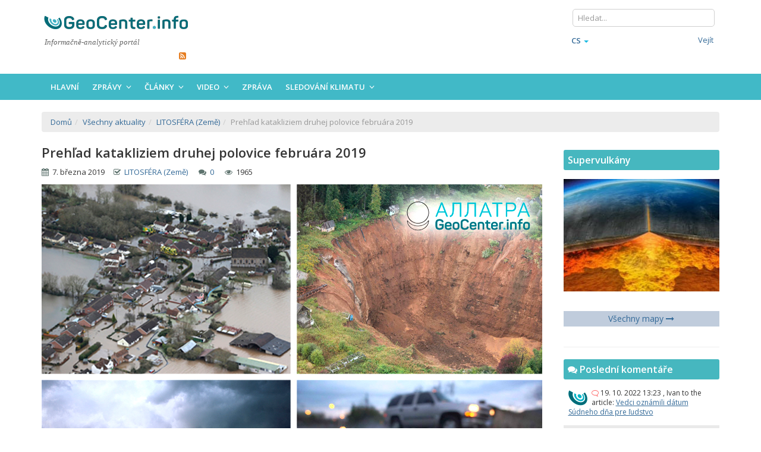

--- FILE ---
content_type: text/html;charset=UTF-8
request_url: https://geocenter.info/cs/new/svodka-kataklizmov-vtoroj-poloviny-fevralja
body_size: 27143
content:
<!DOCTYPE html>
<!--[if IE 8]>         <html class="no-js lt-ie9"> <![endif]-->
<!--[if gt IE 8]><!--> <html class="no-js" lang="cs"> <!--<![endif]-->
<head>
        <meta http-equiv="Content-Type" content="text/html; charset=utf-8" /><meta http-equiv="X-UA-Compatible" content="IE=edge" /><meta name="Robots" content="index, follow" />
<meta name="viewport" content="width=device-width, initial-scale=1" />
<meta name="og:url" content="https://geocenter.info/cs/new/svodka-kataklizmov-vtoroj-poloviny-fevralja" />
<meta name="og:type" content="article" />
<meta name="og:title" content="Prehľad katakliziem druhej polovice februára 2019" />
<meta name="og:description" content="Úplný prehľad katakliziem vo svete od 15. do 28. februára 2019. Čo robiť? ALLATRA GEOCENTER" />
<meta name="og:image" content="https://geocenter.info/uploads/publication/svodka-kataklizmov-vtoroj-poloviny-fevralja-47b6a.jpg" />
<link rel="shortcut icon" href="/assets/d2bd286f/images/favicon.ico" />
<link hreflang="ru" rel="alternate" href="/new/svodka-kataklizmov-vtoroj-poloviny-fevralja" />
<link hreflang="cs" rel="alternate" href="/cs/new/svodka-kataklizmov-vtoroj-poloviny-fevralja" />
<link rel="stylesheet" type="text/css" href="/assets/627d5258/bootstrap/css/bootstrap.min.css" />
<link rel="stylesheet" type="text/css" href="/assets/627d5258/font-awesome/css/font-awesome.min.css" />
<link rel="stylesheet" type="text/css" href="/assets/627d5258/css/bootstrap-yii.css" />
<link rel="stylesheet" type="text/css" href="/assets/627d5258/css/jquery-ui-bootstrap.css" />
<link rel="stylesheet" type="text/css" href="/assets/72484f22/rating/jquery.rating.css" />
<link rel="stylesheet" type="text/css" href="/assets/d2bd286f/proui/css/main_all.min.css" />
<link rel="stylesheet" type="text/css" href="/assets/d2bd286f/css/flags.yupe.min.css" />
<link rel="stylesheet" type="text/css" href="/assets/d2bd286f/css/custom.min.css" />
<link rel="stylesheet" type="text/css" href="/assets/d2bd286f/plugins/owlcarousel/owl.carousel.theme.custom.min.css" />
<script type="text/javascript" src="/assets/72484f22/jquery.min.js"></script>
<script type="text/javascript" src="/assets/627d5258/bootstrap/js/bootstrap.min.js"></script>
<script type="text/javascript" src="/assets/627d5258/js/bootstrap-noconflict.js"></script>
<script type="text/javascript" src="/assets/627d5258/bootbox/bootbox.min.js"></script>
<script type="text/javascript" src="/assets/627d5258/notify/notify.min.js"></script>
<script type="text/javascript" src="/assets/72484f22/jquery.metadata.js"></script>
<script type="text/javascript" src="/assets/72484f22/jquery.rating.js"></script>
<script type="text/javascript" src="/assets/72484f22/jquery.yiiactiveform.js"></script>
<script type="text/javascript" src="/assets/363196cc/js/comments.js"></script>
<script type="text/javascript" src="/assets/d2bd286f/proui/js/plugins.min.js"></script>
<script type="text/javascript" src="/assets/d2bd286f/js/custom.min.js"></script>
<script type="text/javascript" src="/assets/d2bd286f/plugins/owlcarousel/owl.carousel.min.js"></script>
<script type="text/javascript">
/*<![CDATA[*/
var baseUrl = ''
/*]]>*/
</script>
<title>Prehľad katakliziem druhej polovice februára 2019</title><meta name="description" content="Úplný prehľad katakliziem vo svete od 15. do 28. februára 2019. Čo robiť? ALLATRA GEOCENTER" /><meta name="keywords" content="Záplavy, zemetrasenie, požiar, kataklizma, zosuv, klíma, počasie, sneženie, anomália, lejaky, bahenné prúdy, tornádo, smršť, novinky, fakty" />        <!--[if IE 8]><script src="/proui/js/helpers/excanvas.min.js"></script><![endif]-->

    <script type="text/javascript">
        var yupeTokenName = 'GEOCENTER_TOKEN';
        var yupeToken = 'REdkTFZfY0hkVmFoVDN2SERtUER4elBsbl9fUHg4SlMuWjyGk5Hsgd8fCnsQBZlRjLWFukuO2c_6KLzHNVUmtg==';
    </script>
    <!--[if IE]>
    <script src="http://html5shiv.googlecode.com/svn/trunk/html5.js"></script>
    <![endif]-->

    <script type="text/javascript">
    var yupeCallbackSendUrl = '/cs/callback';
    var yupeCallbackErrorMessage = '<div>Sorry, an error has occurred.</div>';
</script></head>

<body itemscope itemtype="http://schema.org/WebPage">
    
    <div id="page-container">
        <header>
    <div class="middle-header">
        <div class="container">
            <div class="row">
                <div class="col-md-3 col-sm-6 col-xs-12">
                    <a title="GeoCenter - globální katastrofy. Super vulkány Yellowstone a Aira" class="main-site-logo" rel="nofollow" href="https://geocenter.info/cs"><img src="https://geocenter.info/images/geocenter_logo.png" alt="GeoCenter - globální katastrofy. Super vulkány Yellowstone a Aira" /></a>                    <div class="logo-title">Informačně-analytický portál</div>

                    <div class="header-contacts">
                        
                        &nbsp;&nbsp;&nbsp;&nbsp;
              

                        <ul class="header-soc-nav list-inline pull-right">
                            <li><a href="https://geocenter.info/cs/rss/publications" target="_blank" rel="nofollow"><i class="fa fa-rss-square themed-color-autumn" aria-hidden="true"></i></a></li>
                        </ul>
                    </div>
                </div>
                <div class="col-md-9">
                    <div class="row">
                        <div class="col-md-5 col-sm-6 header-banner">
                                                    </div>
                        <div class="col-md-3 col-sm-6">
                                                    </div>
                        <div class="col-md-4 col-sm-6 pre-header">
                            <div class="row">
                                <div class="col-md-12 col-sm-12">
                                    <form class="navbar-form navbar-left" action="/cs/search" method="get"><div class="form-group">
<input placeholder="Hledat..." class="form-control" type="text" value="" name="q" id="q" /></div>
</form>                                </div>
                                <!--<div class="col-md-5 col-sm-6 col-xs-5 header-journal">
                                                                    </div>-->
                            </div>

                            <div class="row mt5">
                                <div class="col-md-4 col-sm-5 col-xs-5 pr0 header-lang">
                                    <ul class=" nav navbar-nav" id="yw0">
<li class="dropdown">
<a class="dropdown-toggle" data-toggle="dropdown" href="#"><span class='glyphicon glyphicon-'></span>
cs <span class="caret"></span></a><ul style="min-width: 20px;" id="yw1" class="dropdown-menu">
<li>
<a tabindex="-1" href="/new/svodka-kataklizmov-vtoroj-poloviny-fevralja"><i class="icon-"></i> ru</a></li>
<li>
<a tabindex="-1" href="/en"><i class="icon-"></i> en</a></li>
</ul>
</li>
</ul>
                                </div>
                                <div class="col-md-8 col-sm-7 col-xs-7">
                                    <!-- Login/Registration or User Menu -->
                                    <ul class="nav user-menu pull-right">
                                                                                    <li>
                                                <a href="/cs/login">Vejít</a>                                            </li>
                                            <li>
                                                                                            </li>
                                                                                </ul>
                                    <!-- END Login/Registration or User Menu -->
                                </div>
                            </div>
                        </div>
                    </div> <!-- end row -->
                </div>
            </div>
        </div>
    </div>

    <div class="self-header">
        <div class="container">
            <nav>
    <!-- Menu Toggle -->
    <!-- Toggles menu on small screens -->
    <a href="javascript:void(0)" class="btn btn-default site-menu-toggle visible-xs visible-sm">
        <i class="fa fa-bars"></i>
    </a>
    <!-- END Menu Toggle -->
    <!-- Main Menu -->
     <ul class="site-nav">
        <!-- Toggles menu on small screens -->
        <li class="visible-xs visible-sm">
            <a href="javascript:void(0)" class="site-menu-toggle text-center">
                <i class="fa fa-times"></i>
            </a>
        </li>
        <!-- END Menu Toggle -->
        <li><a href="/cs">Hlavní</a></li><li class=" "><a class="site-nav-sub">Zprávy <i class="fa fa-angle-down site-nav-arrow"></i></a><ul><li><a href="/cs/category/news">Všechny zprávy</a></li><li><a href="/cs/category/climate">Klima pohledem očitých svědků</a></li><li><a href="/cs/category/lithosphere">LITOSFÉRA (Země)</a></li><li><a href="/cs/category/hydrosphere">HYDROSFÉRA (Voda)</a></li><li><a href="/cs/category/atmosphere">ATMOSFÉRA (Vzduch)</a></li><li><a href="/cs/category/biosphere">BIOSFÉRA</a></li></ul></li><li class=" "><a class="site-nav-sub">Články <i class="fa fa-angle-down site-nav-arrow"></i></a><ul><li><a href="/cs/category/articles">Všechny články</a></li><li><a href="/cs/category/analytics-articles">Změna klimatu, analytika</a></li><li><a href="/cs/category/pamjatka">INSTRUKCE pro mimořádné situace</a></li></ul></li><li class=" "><a class="site-nav-sub">Video <i class="fa fa-angle-down site-nav-arrow"></i></a><ul><li><a href="/cs/category/videos">Všechna videa</a></li><li><a href="/cs/category/breaking-news">Mimořádné zprávy</a></li><li><a href="/cs/category/climate-control">Sledování klimatu</a></li><li><a href="/cs/category/analytics">Analytické přehledy</a></li><li><a href="/cs/category/nauka">Co říká věda?</a></li><li><a href="/">Informativní video</a></li><li><a href="/cs/category/video-articles">Video články a zprávy</a></li></ul></li><li><a href="#">Zpráva</a></li><li class=" "><a class="site-nav-sub">Sledování klimatu <i class="fa fa-angle-down site-nav-arrow"></i></a><ul><li><a href="/cs/monitoring/earthquake">Seismická aktivita</a></li><li><a href="/cs/yellowstone">Monitoring Yellowstone</a></li><li><a href="/cs/monitoring/volcanoesmap">Mapa vulkánů</a></li><li><a href="/cs/monitoring/volcanoes">Supervulkány</a></li><li><a href="/cs/monitoring/sunactivity">Aktivita Slunce</a></li><li><a href="/cs/monitoring/sun">Dnešní fotografie Slunce</a></li><li><a href="/cs/monitoring/extremums">Meteorologické extrémy za uplynulých 24 hodin</a></li><li><a href="/cs/monitoring/wind">Klimatická mapa (mapa teplot, mapa poměrné vlhkosti, mapa větrů, mapa srážek)</a></li><li><a href="/cs/monitoring/ozone">Mapa ozónové vrstvy</a></li><li><a href="/cs/monitoring/solarsystem">Sluneční soustava</a></li><li><a href="/cs/monitoring/ocean">Teplota hladiny oceánu</a></li><li><a href="/cs/monitoring/cloud">Oblačnost</a></li><li><a href="/cs/monitoring/schumann">Schumannovy rezonance</a></li><li><a href="/cs/monitoring/ion">Ionosférické údaje</a></li></ul></li>        
    </ul>
</nav>
        </div>
    </div>
</header>
        
                <div id="yw2"></div><!-- Intro -->
<section class="site-content site-section">
    <div class="container">
                <ul itemscope itemtype="http://schema.org/BreadcrumbList" class="breadcrumb"><li itemprop="itemListElement" itemscope itemtype="http://schema.org/ListItem"><a itemprop="item" href="/"><span itemprop="name">Domů</span></a></li><li itemprop="itemListElement" itemscope itemtype="http://schema.org/ListItem"><a itemprop="item" href="https://geocenter.info/cs/category/news"><span itemprop="name">Všechny aktuality</span></a></li><li itemprop="itemListElement" itemscope itemtype="http://schema.org/ListItem"><a itemprop="item" href="https://geocenter.info/cs/category/lithosphere"><span itemprop="name">LITOSFÉRA (Země)</span></a></li><li itemprop="itemListElement" itemscope itemtype="http://schema.org/ListItem" class="active"><span itemprop="item"><span itemprop="name">Prehľad katakliziem druhej polovice februára 2019</span></span></li></ul>        
                            <div class="row">
                    <div class="col-md-9">                      
                        <div class="post" itemscope itemtype="http://schema.org/Article">   
    <div class="row block-title">
        <div class="col-sm-12 art-article-title">
            <h1><span itemprop="headline">Prehľad katakliziem druhej polovice februára 2019</span></h1>
        </div>
    </div>
    
    <div class="row block-content">
        <div class="col-sm-12">
            <div class="art-article-date">
                <i class="fa fa-calendar"></i>&nbsp;&nbsp;<meta itemprop="datePublished" content="2019-03-07">7. března 2019&nbsp;&nbsp;&nbsp;&nbsp; <i class="fa fa-check-square-o"></i>&nbsp;&nbsp;<a href="https://geocenter.info/cs/category/lithosphere">LITOSFÉRA (Země)</a> &nbsp;&nbsp;&nbsp;&nbsp; <i class="fa fa-comments"></i>&nbsp;&nbsp;<a href="https://geocenter.info/cs/new/svodka-kataklizmov-vtoroj-poloviny-fevralja#comments">0</a> &nbsp;&nbsp;&nbsp;&nbsp; <i class="fa fa-eye"></i>&nbsp;&nbsp;1965            </div>
            <!--<div class="art-favorites">
            
            </div>-->
        </div>
    </div>

    
    <div class="row block-content">
        <div class="col-sm-12" itemprop="articleBody" data-toggle="lightbox-gallery">
            <a class="gallery-link" href="https://geocenter.info/uploads/publication/svodka-kataklizmov-vtoroj-poloviny-fevralja-47b6a.jpg"><img class="img-responsive art-article-img" itemprop="image" src="https://geocenter.info/uploads/publication/svodka-kataklizmov-vtoroj-poloviny-fevralja-47b6a.jpg" alt="Prehľad katakliziem druhej polovice februára 2019" /></a>            
                        
<!--            --><!--                <div class="col-sm-5 col-xs-12 pull-right">-->
<!--                    --><!--                </div> -->
<!--            --><!--            -->
<!--            <!--<div class="col-sm-3 col-xs-12 publ-book-block pull-right">-->
<!--                --><!--            </div>-->
<!--            -->                
            <!DOCTYPE html PUBLIC "-//W3C//DTD HTML 4.0 Transitional//EN" "http://www.w3.org/TR/REC-html40/loose.dtd">
<html><body><p>&#317;udstvo sa denne stret&aacute;va s&nbsp;kataklizmami. Od 15. do 28. febru&aacute;ra boli obyvatelia r&ocirc;znych kraj&iacute;n, nach&aacute;dzaj&uacute;cich sa na r&ocirc;znych kontinentoch, postihnut&iacute; pr&iacute;rodn&yacute;mi po&#382;iarmi i&nbsp;v&yacute;datn&yacute;m sne&#382;en&iacute;m, poryvmi torn&aacute;d i&nbsp;siln&yacute;mi lejakmi... Rastie sila zemetrasen&iacute;. V&nbsp;zemi vznikaj&uacute; hlbok&eacute; kr&aacute;tery. &Scaron;kody s&uacute; sp&ocirc;sobovan&eacute; domom, osevom...</p>

<p>Kl&iacute;ma sa neudr&#382;ate&#318;ne men&iacute;. Kataklizmy prib&uacute;daj&uacute;. O&#269;ividn&yacute;m sa st&aacute;va ich charakter. Od 15. do 28. febru&aacute;ra v&yacute;datn&eacute; da&#382;de viedli k&nbsp;z&aacute;plav&aacute;m v&nbsp;krajin&aacute;ch Afriky, Severnej i&nbsp;Ju&#382;nej Ameriky, Eur&oacute;py a&nbsp;&Aacute;zie. Sp&ocirc;sobili v&scaron;ak aj zosuvy a&nbsp;bahenn&eacute; pr&uacute;dy.</p>

<p>Seizmick&aacute; aktivita vo febru&aacute;ri na&#271;alej rastie. Celkovo za 28 dn&iacute; febru&aacute;ra do&scaron;lo k&nbsp;9&nbsp;919 seizmick&yacute;m udalostiam, z&nbsp;ktor&yacute;ch 1&nbsp;900 malo magnit&uacute;du 4 a&nbsp;viac. Ak sa pozrieme na priemern&eacute; mno&#382;stvo seizmick&yacute;ch udalost&iacute; za de&#328;, uvid&iacute;me, &#382;e denne sa dialo o 3,29 zemetrasen&iacute; viac, ako v&nbsp;minulom mesiaci. Sila seizmick&yacute;ch udalost&iacute; tie&#382; v&yacute;znamne vzr&aacute;stla. K&yacute;m v&nbsp;janu&aacute;ri maxim&aacute;lna magnit&uacute;da zemetrasen&iacute; &#269;inila 6,6, tak vo febru&aacute;ri ukazovate&#318; st&uacute;pol na 7,7. Pritom v&nbsp;prvom mesiaci roka 2019 nebolo ani jedno zemetrasenie s&nbsp;magnit&uacute;dou 7,0 a&nbsp;viac, ale vo febru&aacute;ri s&uacute; ich 4.</p>

<p>St&aacute;le &#269;astej&scaron;ie doch&aacute;dza v&nbsp;Eur&oacute;pe k&nbsp;torn&aacute;dam a&nbsp;vodn&yacute;m smr&scaron;tiam. B&uacute;rliv&yacute; vietor odn&aacute;&scaron;al strechy domov v&nbsp;Eur&oacute;pe i&nbsp;&Aacute;zii, v&nbsp;Severnej i&nbsp;Ju&#382;nej Amerike. Zimn&eacute; cykl&oacute;ny priniesli siln&eacute; sne&#382;enie s&nbsp;mrazmi do niektor&yacute;ch &#269;ast&iacute; Ruska, USA, &#268;&iacute;ny a&nbsp;Gr&eacute;cka. Neobvykl&eacute; teplo bolo pozorovan&eacute; v&nbsp;krajin&aacute;ch Z&aacute;padnej a&nbsp;Strednej Eur&oacute;py.</p>

<p><strong>Z&aacute;plavy </strong></p>

<p>15. febru&aacute;ra do&scaron;lo k&nbsp;z&aacute;plav&aacute;m v&nbsp;meste <em>Thohoyandou</em> v&nbsp;provincii Limpopo (<strong>JAR</strong>).</p>

<p>15. febru&aacute;ra z&aacute;plavy pokra&#269;ovali v&nbsp;&scaron;t&aacute;te Kalifornia (<strong>USA</strong>). Sp&ocirc;soben&eacute; boli pr&iacute;valov&yacute;mi da&#382;&#271;ami. Tis&iacute;cky obyvate&#318;ov okresov Orange a&nbsp;Riverside bolo evakuovan&yacute;ch kv&ocirc;li hrozbe z&aacute;plav a&nbsp;zosuvov.</p>

<p>16. febru&aacute;ra do&scaron;lo k&nbsp;z&aacute;plav&aacute;m v&nbsp;meste Lemesos (<strong>Cyprus</strong>).</p>

<p>V&nbsp;ten ist&yacute; de&#328; sa cykl&oacute;n &bdquo;Oma&ldquo;, ktor&yacute; dosiahol 2. stupe&#328; nebezpe&#269;enstva, osopil na <strong>Vanuatu</strong> a&nbsp;Nov&uacute; Kaled&oacute;niu (<strong>Franc&uacute;zsko</strong>). R&yacute;chlos&#357; vetra dosahovala 33,3 m/s. V&nbsp;d&ocirc;sledku toho boli zaplaven&eacute; pobre&#382;n&eacute; &uacute;zemia. Vo Vanuatu bolo po&scaron;koden&yacute;ch 30 domov.</p>

<p><div id="220" class="owl-pubsgal owl-theme" data-toggle="lightbox-gallery"><div class="item"><a title="Prehľad katakliziem druhej polovice februára 2019" class="gallery-link" href="/uploads/image/a78c748f81e35d5ae17bf3a21f6747f8.png"><img class="lazyOwl" data-src="/uploads/image/a78c748f81e35d5ae17bf3a21f6747f8.png" alt="Prehľad katakliziem druhej polovice februára 2019" /></a></div><div class="item"><a title="Prehľad katakliziem druhej polovice februára 2019" class="gallery-link" href="/uploads/image/20b2ec3bd03be8be85e2d445faa36cfe.png"><img class="lazyOwl" data-src="/uploads/image/20b2ec3bd03be8be85e2d445faa36cfe.png" alt="Prehľad katakliziem druhej polovice februára 2019" /></a></div><div class="item"><a title="Prehľad katakliziem druhej polovice februára 2019" class="gallery-link" href="/uploads/image/dcd0dbdc4dfb317e3c109b08378c964e.png"><img class="lazyOwl" data-src="/uploads/image/dcd0dbdc4dfb317e3c109b08378c964e.png" alt="Prehľad katakliziem druhej polovice februára 2019" /></a></div><div class="item"><a title="Prehľad katakliziem druhej polovice februára 2019" class="gallery-link" href="/uploads/image/af70a8cfe61d12b69848c6c9cc8d579f.png"><img class="lazyOwl" data-src="/uploads/image/af70a8cfe61d12b69848c6c9cc8d579f.png" alt="Prehľad katakliziem druhej polovice februára 2019" /></a></div><div class="item"><a title="Prehľad katakliziem druhej polovice februára 2019" class="gallery-link" href="/uploads/image/888b978e7470cc1ddc3ed650ac65a531.png"><img class="lazyOwl" data-src="/uploads/image/888b978e7470cc1ddc3ed650ac65a531.png" alt="Prehľad katakliziem druhej polovice februára 2019" /></a></div><div class="item"><a title="Prehľad katakliziem druhej polovice februára 2019" class="gallery-link" href="/uploads/image/8cfd44aba92080e17b30d3e084d872cb.png"><img class="lazyOwl" data-src="/uploads/image/8cfd44aba92080e17b30d3e084d872cb.png" alt="Prehľad katakliziem druhej polovice februára 2019" /></a></div><div class="item"><a title="Prehľad katakliziem druhej polovice februára 2019" class="gallery-link" href="/uploads/image/7e1949246c0ceb2fd0b3cef1a6f75bd2.png"><img class="lazyOwl" data-src="/uploads/image/7e1949246c0ceb2fd0b3cef1a6f75bd2.png" alt="Prehľad katakliziem druhej polovice februára 2019" /></a></div><div class="item"><a title="Prehľad katakliziem druhej polovice februára 2019" class="gallery-link" href="/uploads/image/539d8b84999a426588178dc8cd114a67.png"><img class="lazyOwl" data-src="/uploads/image/539d8b84999a426588178dc8cd114a67.png" alt="Prehľad katakliziem druhej polovice februára 2019" /></a></div></div></p>

<p>17. febru&aacute;ra siln&eacute; da&#382;de vyvolali n&aacute;hlu povode&#328; v&nbsp;provincii V&yacute;chodn&aacute; Nov&aacute; Brit&aacute;nia (<strong>Papua-Nov&aacute; Guinea</strong>). Pr&uacute;dy vody zni&#269;ili 70 domov. Kv&ocirc;li zaplaven&yacute;m cest&aacute;m bolo od vonkaj&scaron;ieho sveta odrezan&yacute;ch nieko&#318;ko s&iacute;diel.</p>

<p><img class="img-responsive" src="https://lh4.googleusercontent.com/Wf-GHT_wYIPqm2Eh1cMo10Wtc0-pngwlQm9RXHmYBoMhEFc8J-uYDS8UG9jja0B7WetWUtumAJ79nwg_UCG9D663dWkj73614edFSWeiY3E2BN27VGjjXQOGqUDXHaAyIxkOVnLb"></p>

<p>19. febru&aacute;ra v&yacute;datn&eacute; da&#382;de viedli k&nbsp;ne&#269;akan&yacute;m z&aacute;plav&aacute;m v&nbsp;<strong>Pakistane</strong>. V&nbsp;meste Khuzdar v&nbsp;provincii Bal&uacute;&#269;istan spadlo 41 mm zr&aacute;&#382;ok, v&nbsp;meste Parachinar &ndash; 62 mm. Najv&aacute;&#382;nej&scaron;ie boli postihnut&iacute; obyvatelia mesta Multan, kde za 24 hod&iacute;n spadlo 153 mm zr&aacute;&#382;ok.</p>

<p><iframe allow="accelerometer; autoplay; encrypted-media; gyroscope; picture-in-picture" allowfullscreen="" frameborder="0" height="480" src="https://www.youtube.com/embed/4bBC-SK8WxQ" width="853"></iframe></p>

<p>22. febru&aacute;ra do&scaron;lo v&nbsp;meste La Plata (<strong>Argent&iacute;na</strong>) k&nbsp;b&uacute;rke so siln&yacute;m vetrom, lejakom a&nbsp;kr&uacute;pami. V&yacute;datn&eacute; zr&aacute;&#382;ky sp&ocirc;sobili zaplavenie prv&yacute;ch poschod&iacute; budov.</p>

<p>23. febru&aacute;ra vyliatie rieky San Juan sp&ocirc;sobilo z&aacute;plavy v&nbsp;departmente Choc&oacute; (<strong>Kolumbia</strong>).</p>

<p><div id="227" class="owl-pubsgal owl-theme" data-toggle="lightbox-gallery"><div class="item"><a title="Prehľad katakliziem druhej polovice februára 2019" class="gallery-link" href="/uploads/image/3bb487fe71a4a00352b3ef8b22be4d42.png"><img class="lazyOwl" data-src="/uploads/image/3bb487fe71a4a00352b3ef8b22be4d42.png" alt="Prehľad katakliziem druhej polovice februára 2019" /></a></div><div class="item"><a title="Prehľad katakliziem druhej polovice februára 2019" class="gallery-link" href="/uploads/image/b44e5f82e935b7ab8867a19dbb249fd6.png"><img class="lazyOwl" data-src="/uploads/image/b44e5f82e935b7ab8867a19dbb249fd6.png" alt="Prehľad katakliziem druhej polovice februára 2019" /></a></div><div class="item"><a title="Prehľad katakliziem druhej polovice februára 2019" class="gallery-link" href="/uploads/image/7ee1ad4512a537bdfc2f62e3a10714b7.png"><img class="lazyOwl" data-src="/uploads/image/7ee1ad4512a537bdfc2f62e3a10714b7.png" alt="Prehľad katakliziem druhej polovice februára 2019" /></a></div><div class="item"><a title="Prehľad katakliziem druhej polovice februára 2019" class="gallery-link" href="/uploads/image/2333eea9f085921a930aa515315af964.png"><img class="lazyOwl" data-src="/uploads/image/2333eea9f085921a930aa515315af964.png" alt="Prehľad katakliziem druhej polovice februára 2019" /></a></div><div class="item"><a title="Prehľad katakliziem druhej polovice februára 2019" class="gallery-link" href="/uploads/image/2a10a6dc4a0ce722797416354f3dfd21.png"><img class="lazyOwl" data-src="/uploads/image/2a10a6dc4a0ce722797416354f3dfd21.png" alt="Prehľad katakliziem druhej polovice februára 2019" /></a></div><div class="item"><a title="Prehľad katakliziem druhej polovice februára 2019" class="gallery-link" href="/uploads/image/335336c52052a240d3debe26451b539e.png"><img class="lazyOwl" data-src="/uploads/image/335336c52052a240d3debe26451b539e.png" alt="Prehľad katakliziem druhej polovice februára 2019" /></a></div><div class="item"><a title="Prehľad katakliziem druhej polovice februára 2019" class="gallery-link" href="/uploads/image/595f729497c78d2a8bd82d007ef0b1c3.png"><img class="lazyOwl" data-src="/uploads/image/595f729497c78d2a8bd82d007ef0b1c3.png" alt="Prehľad katakliziem druhej polovice februára 2019" /></a></div><div class="item"><a title="Prehľad katakliziem druhej polovice februára 2019" class="gallery-link" href="/uploads/image/e6027dc3c4b9d8b590165af514830ad5.png"><img class="lazyOwl" data-src="/uploads/image/e6027dc3c4b9d8b590165af514830ad5.png" alt="Prehľad katakliziem druhej polovice februára 2019" /></a></div></div></p>

<p>Ten ist&yacute; de&#328; tropick&yacute; cykl&oacute;n &bdquo;Wutip&ldquo; priniesol na ostrov Guam (<strong>USA</strong>) siln&yacute; vietor s&nbsp;r&yacute;chlos&#357;ou do 25 m/s a&nbsp;pr&iacute;valov&eacute; da&#382;de, sp&ocirc;sobuj&uacute;ce z&aacute;plavy. Viac ako 300 obyvate&#318;ov bolo evakuovan&yacute;ch a&nbsp;rozmiestnen&yacute;ch v&nbsp;&scaron;peci&aacute;lnych centr&aacute;ch.</p>

<p>24. febru&aacute;ra sa na ve&#318;kej &#269;asti terit&oacute;ria <strong>USA</strong> ust&aacute;lilo nev&#318;&uacute;dne po&#269;asie. V&nbsp;ju&#382;n&yacute;ch oblastiach da&#382;de sp&ocirc;sobili povodne a&nbsp;zosuvy. Stovky domov boli po&scaron;koden&eacute;. V&nbsp;&scaron;t&aacute;toch Z&aacute;padn&aacute; Virg&iacute;nia a&nbsp;Kentucky zostalo bez elektriny 154&nbsp;000 domov. Na severe &scaron;t&aacute;tu zostalo bez elektrickej energie okolo 400&nbsp;000 budov.</p>

<p>27. febru&aacute;ra lejaky priviedli k&nbsp;z&aacute;plav&aacute;m na severe &scaron;t&aacute;tu Kalifornia. Hladina vody v&nbsp;rieke Russian River dosahovala 13,83 m, najvy&scaron;&scaron;iu k&oacute;tu za posledn&yacute;ch 25 rokov. V&nbsp;okresoch Amador, Glenn, Lake, Mendocino a&nbsp;Sonoma bol vyhl&aacute;sen&yacute; mimoriadny stav. Meste&#269;k&aacute; Guerneville a&nbsp;Monte Rio sa ocitli odrezan&eacute; vodou od vonkaj&scaron;ieho sveta. Viac ako 2&nbsp;000 domov bolo zaplaven&yacute;ch. Tis&iacute;ce &#318;ud&iacute; boli evakuovan&eacute;.</p>

<p><div id="229" class="owl-pubsgal owl-theme" data-toggle="lightbox-gallery"><div class="item"><a title="Prehľad katakliziem druhej polovice februára 2019" class="gallery-link" href="/uploads/image/94378bd525f9396c6d2d51a2054c7a82.jpg"><img class="lazyOwl" data-src="/uploads/image/94378bd525f9396c6d2d51a2054c7a82.jpg" alt="Prehľad katakliziem druhej polovice februára 2019" /></a></div><div class="item"><a title="Prehľad katakliziem druhej polovice februára 2019" class="gallery-link" href="/uploads/image/3fdef06f9bf45f141132100bb9a66602.jpg"><img class="lazyOwl" data-src="/uploads/image/3fdef06f9bf45f141132100bb9a66602.jpg" alt="Prehľad katakliziem druhej polovice februára 2019" /></a></div><div class="item"><a title="Prehľad katakliziem druhej polovice februára 2019" class="gallery-link" href="/uploads/image/714974d98d419fb1843e7e2f2bb966eb.jpg"><img class="lazyOwl" data-src="/uploads/image/714974d98d419fb1843e7e2f2bb966eb.jpg" alt="Prehľad katakliziem druhej polovice februára 2019" /></a></div><div class="item"><a title="Prehľad katakliziem druhej polovice februára 2019" class="gallery-link" href="/uploads/image/a308c438f3ad1b91f842b1e1f98928cc.jpg"><img class="lazyOwl" data-src="/uploads/image/a308c438f3ad1b91f842b1e1f98928cc.jpg" alt="Prehľad katakliziem druhej polovice februára 2019" /></a></div><div class="item"><a title="Prehľad katakliziem druhej polovice februára 2019" class="gallery-link" href="/uploads/image/53ba2985edaf0813913c2a7049a9c6f5.jpg"><img class="lazyOwl" data-src="/uploads/image/53ba2985edaf0813913c2a7049a9c6f5.jpg" alt="Prehľad katakliziem druhej polovice februára 2019" /></a></div><div class="item"><a title="Prehľad katakliziem druhej polovice februára 2019" class="gallery-link" href="/uploads/image/794eb6ff981bc2eecc1b3c5fa4441e40.jpg"><img class="lazyOwl" data-src="/uploads/image/794eb6ff981bc2eecc1b3c5fa4441e40.jpg" alt="Prehľad katakliziem druhej polovice februára 2019" /></a></div><div class="item"><a title="Prehľad katakliziem druhej polovice februára 2019" class="gallery-link" href="/uploads/image/3dac238096ba7bf33993bccb33a5aee6.jpg"><img class="lazyOwl" data-src="/uploads/image/3dac238096ba7bf33993bccb33a5aee6.jpg" alt="Prehľad katakliziem druhej polovice februára 2019" /></a></div><div class="item"><a title="Prehľad katakliziem druhej polovice februára 2019" class="gallery-link" href="/uploads/image/e73e8e03dff9bf6299b7589c68dca23e.jpg"><img class="lazyOwl" data-src="/uploads/image/e73e8e03dff9bf6299b7589c68dca23e.jpg" alt="Prehľad katakliziem druhej polovice februára 2019" /></a></div><div class="item"><a title="Prehľad katakliziem druhej polovice februára 2019" class="gallery-link" href="/uploads/image/d2b92c2b51a08603d5d84c08f02d3c69.jpg"><img class="lazyOwl" data-src="/uploads/image/d2b92c2b51a08603d5d84c08f02d3c69.jpg" alt="Prehľad katakliziem druhej polovice februára 2019" /></a></div></div></p>

<p>28. febru&aacute;ra v&nbsp;Amm&aacute;ne (<strong>Jord&aacute;nsko</strong>) siln&eacute; da&#382;de vyvolali z&aacute;plavy. Ulice mesta zaplnili pr&uacute;dy vody.</p>

<p>K&nbsp;povodni do&scaron;lo aj na rieke Ohio (<strong>USA</strong>).</p>

<p><img class="img-responsive" src="https://lh4.googleusercontent.com/WLsz-rBcTFZOiqRyVkJ4jHhkyDQOgqhJd6a2sEqdWO5cfv7uoe0bwaTuuz7hCF6UF0eFBnpTLMRAXAWMk3SQpBJxpOY5Zx79JUZLd4n7Rq1SJQ7ZqyVT5J-LFTe6BWORoNDECc6Q"></p>

<h2>Bahenn&eacute; pr&uacute;dy a&nbsp;zosuvy</h2>

<p>15. febru&aacute;ra v&nbsp;meste Sausalito v&nbsp;&scaron;t&aacute;te Kalifornia (<strong>USA</strong>) stiekol bahenn&yacute; pr&uacute;d, ktor&yacute; po&scaron;kodil 2 domy.</p>

<p><iframe allow="accelerometer; autoplay; encrypted-media; gyroscope; picture-in-picture" allowfullscreen="" frameborder="0" height="480" src="https://www.youtube.com/embed/K9yukHiIk68" width="853"></iframe></p>

<p>V&nbsp;tom istom dni pr&iacute;valov&eacute; da&#382;de vyvolali <a href="https://geocenter.info/cs/new/opolzen-v-indonezii-fevral" target="_blank">zosuv v&nbsp;provincii Z&aacute;padn&aacute; J&aacute;va</a> (<strong>Indon&eacute;zia</strong>). V&nbsp;d&ocirc;sledku bolo postihnut&yacute;ch 8 &#318;ud&iacute;.</p>

<p>16. febru&aacute;ra do&scaron;lo kv&ocirc;li v&yacute;datn&yacute;m da&#382;&#271;om k&nbsp;zosuvu na ostrove Eub&oacute;ja (<strong>Gr&eacute;cko</strong>).&nbsp;</p>

<p>17. febru&aacute;ra do&scaron;lo k&nbsp;zosuvu v&nbsp;provincii Madang (<strong>Papua-Nov&aacute; Guinea</strong>), v&nbsp;d&ocirc;sledku &#269;oho boli zranen&iacute; 2 &#318;udia.</p>

<p>19. febru&aacute;ra siln&eacute; da&#382;de sp&ocirc;sobili zosuvy v&nbsp;<strong>Pakistane</strong>.</p>

<p>27. febru&aacute;ra da&#382;de vyvolali zosuvy a&nbsp;bahenn&eacute; pr&uacute;dy na severe &scaron;t&aacute;tu Kalifornia (<strong>USA</strong>).</p>

<p>V&nbsp;ten ist&yacute; de&#328; do&scaron;lo k&nbsp;zosuvu v&nbsp;regentstve Bolaang Mongondow , ktor&eacute; sa nach&aacute;dza na severe ostrova Sulawesi (<strong>Indon&eacute;zia</strong>). V&nbsp;d&ocirc;sledku toho bolo postihnut&yacute;ch 41 &#318;ud&iacute;.</p>

<h2>Prepadliny</h2>

<p>15. febru&aacute;ra sa v&nbsp;okol&iacute; meste&#269;ka Re&#351;adiye (<strong>Turecko</strong>) vytvorila ve&#318;k&aacute; <a href="https://geocenter.info/cs/new/gigantskie-voronki-v-zemle-turcija-fevral">prepadlina</a> s&nbsp;priemerom do 4 m a&nbsp;h&#314;bkou do 20 m.</p>

<p>18. febru&aacute;ra sa pribli&#382;ne na tom istom mieste objavila <a href="https://geocenter.info/cs/new/gigantskie-voronki-v-zemle-turcija-fevral">nov&aacute; jama v zemi</a> s&nbsp;priemerom do 7 m a&nbsp;h&#314;bkou do 10 m.</p>

<p>22. febru&aacute;ra sa hlbok&yacute; kr&aacute;ter vytvoril pri vodnej n&aacute;dr&#382;i mesta Ro&#382;aje v&nbsp;<strong>&#268;iernej Hore</strong>. Kr&aacute;ter sa otvoril nieko&#318;ko min&uacute;t po neve&#318;kom zemetrasen&iacute;.</p>

<p>26. febru&aacute;ra v&nbsp;komunite Powell v&nbsp;&scaron;t&aacute;te Tennessee (<strong>USA</strong>) do&scaron;lo k&nbsp;prepadu p&ocirc;dy. H&#314;bka kr&aacute;teru dosiahla 18 m a&nbsp;&scaron;&iacute;rka do 7,5 m.</p>

<p><iframe allow="accelerometer; autoplay; encrypted-media; gyroscope; picture-in-picture" allowfullscreen="" frameborder="0" height="480" src="https://www.youtube.com/embed/t91SM9oo9ds" style="background-color: initial;" width="853"></iframe></p>

<h2>Torn&aacute;da a&nbsp;vodn&eacute; smr&scaron;te</h2>

<p>15. febru&aacute;ra sa prehnalo torn&aacute;do popri meste&#269;ku Coarsegold v&nbsp;Kalifornii (<strong>USA</strong>).</p>

<p>16. febru&aacute;ra vodn&aacute; smr&scaron;&#357; pre&scaron;la ved&#318;a ostrova Rodos (<strong>Gr&eacute;cko</strong>) a&nbsp;pri Larnake (<strong>Cyprus</strong>).</p>

<p>17. febru&aacute;ra obyvatelia osady Tinian v&nbsp;Novom Mexiku (<strong>USA</strong>) pozorovali sne&#382;n&uacute; smr&scaron;&#357;.</p>

<p>18. febru&aacute;ra ne&#271;aleko pobre&#382;ia mesta Sitia (Kr&eacute;ta, <strong>Gr&eacute;cko</strong>) pre&scaron;la vodn&aacute; smr&scaron;&#357;.</p>

<p>19. febru&aacute;ra sa v&nbsp;Kalifornii (<strong>USA</strong>) prehnal pra&scaron;n&yacute; v&iacute;r a&nbsp;pri pobre&#382;&iacute; ostrova Porquerolles (<strong>Franc&uacute;zsko</strong>) pre&scaron;la vodn&aacute; smr&scaron;&#357;.</p>

<p>21. febru&aacute;ra pre&scaron;la pri meste Newcastle (Anglicko, <strong>Ve&#318;k&aacute; Brit&aacute;nia</strong>) vodn&aacute; smr&scaron;&#357;.</p>

<p>23. febru&aacute;ra bolo v&nbsp;&scaron;t&aacute;toch Alabama a&nbsp;Mississippi (<strong>USA</strong>) pozorovan&eacute; vypuknutie torn&aacute;d. Siln&yacute;m vetrom boli po&scaron;koden&eacute; mest&aacute; Burnsville a&nbsp;Columbus, nach&aacute;dzaj&uacute;ce sa v&nbsp;Mississippi. V&nbsp;Columbuse v&iacute;r sp&ocirc;sobil mnoho de&scaron;trukcie.</p>

<p>28. febru&aacute;ra sa na mesto Kupang na ostrove Timor (<strong>Indon&eacute;zia</strong>) osopilo torn&aacute;do. Mohutn&yacute; vietor sp&ocirc;sobil &scaron;kody nieko&#318;k&yacute;m domom.</p>

<p><iframe allow="accelerometer; autoplay; encrypted-media; gyroscope; picture-in-picture" allowfullscreen="" frameborder="0" height="480" src="https://www.youtube.com/embed/TQ39k80INQw" width="853"></iframe></p>

<h2>Siln&yacute; vietor</h2>

<p>18. febru&aacute;ra bol zaregistrovan&yacute; siln&yacute; vietor v&nbsp;Stavropole (<strong>Rusko</strong>). Jeho poryvy s&nbsp;r&yacute;chlos&#357;ou do 30 m/s vyvr&aacute;tili 50 stromov, po&scaron;kodili viac ako 40 elektrick&yacute;ch veden&iacute; a&nbsp;tie&#382; krytiny 2 budov. &nbsp;<br>
<div id="230" class="owl-pubsgal owl-theme" data-toggle="lightbox-gallery"><div class="item"><a title="Prehľad katakliziem druhej polovice februára 2019" class="gallery-link" href="/uploads/image/b742412ff12dc7342d80f7e1d8341887.png"><img class="lazyOwl" data-src="/uploads/image/b742412ff12dc7342d80f7e1d8341887.png" alt="Prehľad katakliziem druhej polovice februára 2019" /></a></div><div class="item"><a title="Prehľad katakliziem druhej polovice februára 2019" class="gallery-link" href="/uploads/image/eb2b51f182678c3f697c12e56203beaa.png"><img class="lazyOwl" data-src="/uploads/image/eb2b51f182678c3f697c12e56203beaa.png" alt="Prehľad katakliziem druhej polovice februára 2019" /></a></div><div class="item"><a title="Prehľad katakliziem druhej polovice februára 2019" class="gallery-link" href="/uploads/image/15386b55a9247745bad0691709914e8e.png"><img class="lazyOwl" data-src="/uploads/image/15386b55a9247745bad0691709914e8e.png" alt="Prehľad katakliziem druhej polovice februára 2019" /></a></div><div class="item"><a title="Prehľad katakliziem druhej polovice februára 2019" class="gallery-link" href="/uploads/image/21a043d702dcac60e79733ab378d2fa8.png"><img class="lazyOwl" data-src="/uploads/image/21a043d702dcac60e79733ab378d2fa8.png" alt="Prehľad katakliziem druhej polovice februára 2019" /></a></div><div class="item"><a title="Prehľad katakliziem druhej polovice februára 2019" class="gallery-link" href="/uploads/image/7ae2c8c91b534efc4cd22e87733a5517.png"><img class="lazyOwl" data-src="/uploads/image/7ae2c8c91b534efc4cd22e87733a5517.png" alt="Prehľad katakliziem druhej polovice februára 2019" /></a></div><div class="item"><a title="Prehľad katakliziem druhej polovice februára 2019" class="gallery-link" href="/uploads/image/35feba3833cbe4b135aea733e86642cc.png"><img class="lazyOwl" data-src="/uploads/image/35feba3833cbe4b135aea733e86642cc.png" alt="Prehľad katakliziem druhej polovice februára 2019" /></a></div><div class="item"><a title="Prehľad katakliziem druhej polovice februára 2019" class="gallery-link" href="/uploads/image/882585f8051e9d3e484ab9defd8b68af.png"><img class="lazyOwl" data-src="/uploads/image/882585f8051e9d3e484ab9defd8b68af.png" alt="Prehľad katakliziem druhej polovice februára 2019" /></a></div><div class="item"><a title="Prehľad katakliziem druhej polovice februára 2019" class="gallery-link" href="/uploads/image/3c5c6e40720394f4c1ca2bc6f342fcc7.png"><img class="lazyOwl" data-src="/uploads/image/3c5c6e40720394f4c1ca2bc6f342fcc7.png" alt="Prehľad katakliziem druhej polovice februára 2019" /></a></div><div class="item"><a title="Prehľad katakliziem druhej polovice februára 2019" class="gallery-link" href="/uploads/image/bcc77cc63fcc5c88166ac0bff54662e6.png"><img class="lazyOwl" data-src="/uploads/image/bcc77cc63fcc5c88166ac0bff54662e6.png" alt="Prehľad katakliziem druhej polovice februára 2019" /></a></div><div class="item"><a title="Prehľad katakliziem druhej polovice februára 2019" class="gallery-link" href="/uploads/image/115169fe329bef5435f68a2b5d738834.png"><img class="lazyOwl" data-src="/uploads/image/115169fe329bef5435f68a2b5d738834.png" alt="Prehľad katakliziem druhej polovice februára 2019" /></a></div><div class="item"><a title="Prehľad katakliziem druhej polovice februára 2019" class="gallery-link" href="/uploads/image/31985dcb4aea66f18b3ac0628df5076a.png"><img class="lazyOwl" data-src="/uploads/image/31985dcb4aea66f18b3ac0628df5076a.png" alt="Prehľad katakliziem druhej polovice februára 2019" /></a></div><div class="item"><a title="Prehľad katakliziem druhej polovice februára 2019" class="gallery-link" href="/uploads/image/d42e4715c0e1a50437fbaa2427ff49dd.png"><img class="lazyOwl" data-src="/uploads/image/d42e4715c0e1a50437fbaa2427ff49dd.png" alt="Prehľad katakliziem druhej polovice februára 2019" /></a></div><div class="item"><a title="Prehľad katakliziem druhej polovice februára 2019" class="gallery-link" href="/uploads/image/afa766c32a12966316f2c8d0baf0d6d4.png"><img class="lazyOwl" data-src="/uploads/image/afa766c32a12966316f2c8d0baf0d6d4.png" alt="Prehľad katakliziem druhej polovice februára 2019" /></a></div><div class="item"><a title="Prehľad katakliziem druhej polovice februára 2019" class="gallery-link" href="/uploads/image/3053b7de1def2d52bd3789bd03774335.png"><img class="lazyOwl" data-src="/uploads/image/3053b7de1def2d52bd3789bd03774335.png" alt="Prehľad katakliziem druhej polovice februára 2019" /></a></div></div></p>

<p>19. febru&aacute;ra v&nbsp;meste Foz do Igua&ccedil;u v&nbsp;&scaron;t&aacute;te Paran&aacute; (<strong>Braz&iacute;lia</strong>) siln&yacute; vietor strh&aacute;val strechy budov a&nbsp;vyvracal stromy.</p>

<p>23. febru&aacute;ra siln&yacute; vietor v&nbsp;stredisku Campo Felice (L'Aquila, <strong>Taliansko</strong>) strh&aacute;val strechy domov. R&yacute;chlos&#357; vetra dosahovala 38,8 m/s. V&nbsp;Bari bola siln&yacute;m vetrom vyvrhnut&aacute; na plyt&#269;inu obchodn&aacute; lo&#271;.</p>

<p><div id="224" class="owl-pubsgal owl-theme" data-toggle="lightbox-gallery"><div class="item"><a title="Prehľad katakliziem druhej polovice februára 2019" class="gallery-link" href="/uploads/image/6f8ff208a4740462e9ba341ee2d652ec.png"><img class="lazyOwl" data-src="/uploads/image/6f8ff208a4740462e9ba341ee2d652ec.png" alt="Prehľad katakliziem druhej polovice februára 2019" /></a></div><div class="item"><a title="Prehľad katakliziem druhej polovice februára 2019" class="gallery-link" href="/uploads/image/7c3a53bc008bc317f7512100691f4488.png"><img class="lazyOwl" data-src="/uploads/image/7c3a53bc008bc317f7512100691f4488.png" alt="Prehľad katakliziem druhej polovice februára 2019" /></a></div><div class="item"><a title="Prehľad katakliziem druhej polovice februára 2019" class="gallery-link" href="/uploads/image/4df4aff233ecdb398dc380e582207224.png"><img class="lazyOwl" data-src="/uploads/image/4df4aff233ecdb398dc380e582207224.png" alt="Prehľad katakliziem druhej polovice februára 2019" /></a></div><div class="item"><a title="Prehľad katakliziem druhej polovice februára 2019" class="gallery-link" href="/uploads/image/938d58b55b06f9cf51403a2e7bcdee7d.png"><img class="lazyOwl" data-src="/uploads/image/938d58b55b06f9cf51403a2e7bcdee7d.png" alt="Prehľad katakliziem druhej polovice februára 2019" /></a></div><div class="item"><a title="Prehľad katakliziem druhej polovice februára 2019" class="gallery-link" href="/uploads/image/4d0f80068de2f3355ce8a7f9085a2700.png"><img class="lazyOwl" data-src="/uploads/image/4d0f80068de2f3355ce8a7f9085a2700.png" alt="Prehľad katakliziem druhej polovice februára 2019" /></a></div><div class="item"><a title="Prehľad katakliziem druhej polovice februára 2019" class="gallery-link" href="/uploads/image/b39a2bb936f8d9e4a701c000a1844be6.png"><img class="lazyOwl" data-src="/uploads/image/b39a2bb936f8d9e4a701c000a1844be6.png" alt="Prehľad katakliziem druhej polovice februára 2019" /></a></div><div class="item"><a title="Prehľad katakliziem druhej polovice februára 2019" class="gallery-link" href="/uploads/image/44ee75a1526a024be92017faf1282532.png"><img class="lazyOwl" data-src="/uploads/image/44ee75a1526a024be92017faf1282532.png" alt="Prehľad katakliziem druhej polovice februára 2019" /></a></div><div class="item"><a title="Prehľad katakliziem druhej polovice februára 2019" class="gallery-link" href="/uploads/image/4d8ab975e1e438696abe2ece29f43eab.png"><img class="lazyOwl" data-src="/uploads/image/4d8ab975e1e438696abe2ece29f43eab.png" alt="Prehľad katakliziem druhej polovice februára 2019" /></a></div><div class="item"><a title="Prehľad katakliziem druhej polovice februára 2019" class="gallery-link" href="/uploads/image/61574b82fe818118905e1458963be889.png"><img class="lazyOwl" data-src="/uploads/image/61574b82fe818118905e1458963be889.png" alt="Prehľad katakliziem druhej polovice februára 2019" /></a></div><div class="item"><a title="Prehľad katakliziem druhej polovice februára 2019" class="gallery-link" href="/uploads/image/66c38f07898a0b5a312c13bc1500ee36.png"><img class="lazyOwl" data-src="/uploads/image/66c38f07898a0b5a312c13bc1500ee36.png" alt="Prehľad katakliziem druhej polovice februára 2019" /></a></div><div class="item"><a title="Prehľad katakliziem druhej polovice februára 2019" class="gallery-link" href="/uploads/image/e2bbe05db62167e48c5eedb6c5b1410b.png"><img class="lazyOwl" data-src="/uploads/image/e2bbe05db62167e48c5eedb6c5b1410b.png" alt="Prehľad katakliziem druhej polovice februára 2019" /></a></div><div class="item"><a title="Prehľad katakliziem druhej polovice februára 2019" class="gallery-link" href="/uploads/image/4c80e13138d24984cafb4dde59dbc6d5.png"><img class="lazyOwl" data-src="/uploads/image/4c80e13138d24984cafb4dde59dbc6d5.png" alt="Prehľad katakliziem druhej polovice februára 2019" /></a></div><div class="item"><a title="Prehľad katakliziem druhej polovice februára 2019" class="gallery-link" href="/uploads/image/b6de347106ce689a0040d60f0efb3442.png"><img class="lazyOwl" data-src="/uploads/image/b6de347106ce689a0040d60f0efb3442.png" alt="Prehľad katakliziem druhej polovice februára 2019" /></a></div><div class="item"><a title="Prehľad katakliziem druhej polovice februára 2019" class="gallery-link" href="/uploads/image/63cedddfd479811471dbbcc34c54a038.png"><img class="lazyOwl" data-src="/uploads/image/63cedddfd479811471dbbcc34c54a038.png" alt="Prehľad katakliziem druhej polovice februára 2019" /></a></div><div class="item"><a title="Prehľad katakliziem druhej polovice februára 2019" class="gallery-link" href="/uploads/image/743d971558c4e8067bd3aa69b30ddb88.png"><img class="lazyOwl" data-src="/uploads/image/743d971558c4e8067bd3aa69b30ddb88.png" alt="Prehľad katakliziem druhej polovice februára 2019" /></a></div></div></p>

<p>Ten ist&yacute; de&#328; siln&yacute; vietor napadol <strong>Chorv&aacute;tsko</strong>. V&nbsp;Splite bol pozorovan&yacute; siln&yacute; vietor s&nbsp;r&yacute;chlos&#357;ou do 35 m/s. V&nbsp;kom&uacute;ne Promina r&yacute;chlos&#357; vetra dosahovala 55,5 m/s, v&nbsp;meste Makarsk&aacute; &ndash; 52,7 m/s. Boli vyvr&aacute;ten&eacute; stromy, po&scaron;koden&eacute; kovov&eacute; kon&scaron;trukcie a&nbsp;budovy.<br>
<div id="231" class="owl-pubsgal owl-theme" data-toggle="lightbox-gallery"><div class="item"><a title="Prehľad katakliziem druhej polovice februára 2019" class="gallery-link" href="/uploads/image/f5d041426cc8216610f77fb5f636df9c.png"><img class="lazyOwl" data-src="/uploads/image/f5d041426cc8216610f77fb5f636df9c.png" alt="Prehľad katakliziem druhej polovice februára 2019" /></a></div><div class="item"><a title="Prehľad katakliziem druhej polovice februára 2019" class="gallery-link" href="/uploads/image/b14156758fc06ef60726cb8b886ff4bb.png"><img class="lazyOwl" data-src="/uploads/image/b14156758fc06ef60726cb8b886ff4bb.png" alt="Prehľad katakliziem druhej polovice februára 2019" /></a></div><div class="item"><a title="Prehľad katakliziem druhej polovice februára 2019" class="gallery-link" href="/uploads/image/ec129982649282253faa01f94d89b4b1.png"><img class="lazyOwl" data-src="/uploads/image/ec129982649282253faa01f94d89b4b1.png" alt="Prehľad katakliziem druhej polovice februára 2019" /></a></div><div class="item"><a title="Prehľad katakliziem druhej polovice februára 2019" class="gallery-link" href="/uploads/image/6d46b7f2c7b4deac79451784f19e48ef.png"><img class="lazyOwl" data-src="/uploads/image/6d46b7f2c7b4deac79451784f19e48ef.png" alt="Prehľad katakliziem druhej polovice februára 2019" /></a></div><div class="item"><a title="Prehľad katakliziem druhej polovice februára 2019" class="gallery-link" href="/uploads/image/f9b5654174834b01b413ddc4d651efdf.png"><img class="lazyOwl" data-src="/uploads/image/f9b5654174834b01b413ddc4d651efdf.png" alt="Prehľad katakliziem druhej polovice februára 2019" /></a></div><div class="item"><a title="Prehľad katakliziem druhej polovice februára 2019" class="gallery-link" href="/uploads/image/ec3c326b9888af50db3addceb158eb1e.png"><img class="lazyOwl" data-src="/uploads/image/ec3c326b9888af50db3addceb158eb1e.png" alt="Prehľad katakliziem druhej polovice februára 2019" /></a></div><div class="item"><a title="Prehľad katakliziem druhej polovice februára 2019" class="gallery-link" href="/uploads/image/cc0aef1769c54b8c20e1ea4fb2b25b04.png"><img class="lazyOwl" data-src="/uploads/image/cc0aef1769c54b8c20e1ea4fb2b25b04.png" alt="Prehľad katakliziem druhej polovice februára 2019" /></a></div><div class="item"><a title="Prehľad katakliziem druhej polovice februára 2019" class="gallery-link" href="/uploads/image/0a057ea5234a0d9d171055a70325f76a.png"><img class="lazyOwl" data-src="/uploads/image/0a057ea5234a0d9d171055a70325f76a.png" alt="Prehľad katakliziem druhej polovice februára 2019" /></a></div><div class="item"><a title="Prehľad katakliziem druhej polovice februára 2019" class="gallery-link" href="/uploads/image/3fb5d1ac44d78f1e516cb5de7aa90a93.png"><img class="lazyOwl" data-src="/uploads/image/3fb5d1ac44d78f1e516cb5de7aa90a93.png" alt="Prehľad katakliziem druhej polovice februára 2019" /></a></div></div></p>

<p>24. febru&aacute;ra v&nbsp;provincii Ont&aacute;rio (<strong>Kanada</strong>) z&uacute;rila b&uacute;rka. Na Erijskom jazere siln&yacute; vietor s&nbsp;r&yacute;chlos&#357;ou do 27,7 m/s vyniesol &#318;ad z&nbsp;cel&eacute;ho jazera a&nbsp;rieky Niagara na breh. Po celom pobre&#382;&iacute; na &uacute;zem&iacute; Kanady a&nbsp;&scaron;t&aacute;tu New York (<strong>USA</strong>) vznikali &#318;adov&eacute; steny s&nbsp;v&yacute;&scaron;kou do 10 m. 27&nbsp;000 domov zostalo bez elektrickej energie. V&nbsp;meste Port Dover boli zaplaven&eacute; ulice a&nbsp;cesty. V&nbsp;meste Greater Sudbury pre&scaron;iel mrzn&uacute;ci d&aacute;&#382;&#271;.</p>

<p>&nbsp;<iframe allow="accelerometer; autoplay; encrypted-media; gyroscope; picture-in-picture" allowfullscreen="" frameborder="0" height="480" src="https://www.youtube.com/embed/k2PVeocJBdo" width="853"></iframe></p>

<p>Tento de&#328; aj na <strong>Malte</strong> vznikla b&uacute;rka. Vysok&eacute; vlny zalievali pobre&#382;n&eacute; terit&oacute;ri&aacute;. Siln&yacute; vietor, ktor&eacute;ho r&yacute;chlos&#357; dosahovala 27,7 m/s, pov&aacute;&#318;al stromy a&nbsp;elektrick&eacute; vedenia a&nbsp;tie&#382; po&scaron;kodil stavby. Tak&aacute; siln&aacute; b&uacute;rka tu nebola od roku 1982. V&nbsp;meste&#269;ku Xemxija bolo na n&aacute;bre&#382;n&uacute; a&nbsp;automobilov&uacute; cestu vyplaven&eacute; ve&#318;k&eacute; mno&#382;stvo r&yacute;b.<br>
<div id="226" class="owl-pubsgal owl-theme" data-toggle="lightbox-gallery"><div class="item"><a title="Prehľad katakliziem druhej polovice februára 2019" class="gallery-link" href="/uploads/image/50fc31d6e1a8e4d0e42785bb15b541e6.png"><img class="lazyOwl" data-src="/uploads/image/50fc31d6e1a8e4d0e42785bb15b541e6.png" alt="Prehľad katakliziem druhej polovice februára 2019" /></a></div><div class="item"><a title="Prehľad katakliziem druhej polovice februára 2019" class="gallery-link" href="/uploads/image/1f79c780195f34daedf1e8459e4207f3.png"><img class="lazyOwl" data-src="/uploads/image/1f79c780195f34daedf1e8459e4207f3.png" alt="Prehľad katakliziem druhej polovice februára 2019" /></a></div><div class="item"><a title="Prehľad katakliziem druhej polovice februára 2019" class="gallery-link" href="/uploads/image/2e415d1293aaf0e0cb373a198e79ece3.png"><img class="lazyOwl" data-src="/uploads/image/2e415d1293aaf0e0cb373a198e79ece3.png" alt="Prehľad katakliziem druhej polovice februára 2019" /></a></div><div class="item"><a title="Prehľad katakliziem druhej polovice februára 2019" class="gallery-link" href="/uploads/image/8e6b77a1f8ec828f005e3c4c35837bca.png"><img class="lazyOwl" data-src="/uploads/image/8e6b77a1f8ec828f005e3c4c35837bca.png" alt="Prehľad katakliziem druhej polovice februára 2019" /></a></div><div class="item"><a title="Prehľad katakliziem druhej polovice februára 2019" class="gallery-link" href="/uploads/image/9c278c16429298a00f8e958a58bc6189.png"><img class="lazyOwl" data-src="/uploads/image/9c278c16429298a00f8e958a58bc6189.png" alt="Prehľad katakliziem druhej polovice februára 2019" /></a></div><div class="item"><a title="Prehľad katakliziem druhej polovice februára 2019" class="gallery-link" href="/uploads/image/5f3445a8ad97c497b8cb099beec881c6.png"><img class="lazyOwl" data-src="/uploads/image/5f3445a8ad97c497b8cb099beec881c6.png" alt="Prehľad katakliziem druhej polovice februára 2019" /></a></div><div class="item"><a title="Prehľad katakliziem druhej polovice februára 2019" class="gallery-link" href="/uploads/image/844e83c007ab5488cdc6442588f874a9.png"><img class="lazyOwl" data-src="/uploads/image/844e83c007ab5488cdc6442588f874a9.png" alt="Prehľad katakliziem druhej polovice februára 2019" /></a></div><div class="item"><a title="Prehľad katakliziem druhej polovice februára 2019" class="gallery-link" href="/uploads/image/8e4ad4e1995d4a00a9dffdce9a9ce3f1.png"><img class="lazyOwl" data-src="/uploads/image/8e4ad4e1995d4a00a9dffdce9a9ce3f1.png" alt="Prehľad katakliziem druhej polovice februára 2019" /></a></div><div class="item"><a title="Prehľad katakliziem druhej polovice februára 2019" class="gallery-link" href="/uploads/image/385feaf25127cf4c69f66b99a560d412.png"><img class="lazyOwl" data-src="/uploads/image/385feaf25127cf4c69f66b99a560d412.png" alt="Prehľad katakliziem druhej polovice februára 2019" /></a></div><div class="item"><a title="Prehľad katakliziem druhej polovice februára 2019" class="gallery-link" href="/uploads/image/2de2536fbc33a0a7f8867c64b41bacf9.png"><img class="lazyOwl" data-src="/uploads/image/2de2536fbc33a0a7f8867c64b41bacf9.png" alt="Prehľad katakliziem druhej polovice februára 2019" /></a></div><div class="item"><a title="Prehľad katakliziem druhej polovice februára 2019" class="gallery-link" href="/uploads/image/da3c067f36416813f1c867f8d4c4d377.png"><img class="lazyOwl" data-src="/uploads/image/da3c067f36416813f1c867f8d4c4d377.png" alt="Prehľad katakliziem druhej polovice februára 2019" /></a></div><div class="item"><a title="Prehľad katakliziem druhej polovice februára 2019" class="gallery-link" href="/uploads/image/9f8db251205cd2e34149b295dd02f702.png"><img class="lazyOwl" data-src="/uploads/image/9f8db251205cd2e34149b295dd02f702.png" alt="Prehľad katakliziem druhej polovice februára 2019" /></a></div><div class="item"><a title="Prehľad katakliziem druhej polovice februára 2019" class="gallery-link" href="/uploads/image/9d4e74101f173daf42bf731ab62b2193.png"><img class="lazyOwl" data-src="/uploads/image/9d4e74101f173daf42bf731ab62b2193.png" alt="Prehľad katakliziem druhej polovice februára 2019" /></a></div></div></p>

<h2>Ve&#318;k&yacute; &#318;adovec</h2>

<p>16. febru&aacute;ra b&uacute;rka s&nbsp;&#318;adovcom pre&scaron;la v&nbsp;okol&iacute; mesta Darjeeling v&nbsp;Z&aacute;padnom Beng&aacute;lsku (<strong>India</strong>).</p>

<p>17. febru&aacute;ra v&nbsp;indickom &scaron;t&aacute;te Mizor&aacute;m vypadol ve&#318;k&yacute; &#318;adovec. Kr&uacute;py s&nbsp;rozmermi do 7 cm v&nbsp;priemere naniesli ujmu 796 domom. V&aacute;&#382;ne &scaron;kody boli sp&ocirc;soben&eacute; aj osevom.</p>

<p><iframe allow="accelerometer; autoplay; encrypted-media; gyroscope; picture-in-picture" allowfullscreen="" frameborder="0" height="480" src="https://www.youtube.com/embed/Hb7VuYWx0HI" width="853"></iframe></p>

<p>21. febru&aacute;ra v&nbsp;obci Kellaki (<strong>Cyprus</strong>) pre&scaron;iel &#318;adovec, ktor&yacute; pokryl ulice bielym kry&scaron;talick&yacute;m pl&aacute;tnom.&nbsp;</p>

<p>22. febru&aacute;ra v&nbsp;provincii C&oacute;rdoba (<strong>Argent&iacute;na</strong>) pre&scaron;iel siln&yacute; &#318;adovec. Rozmer kr&uacute;p dosahoval ve&#318;kos&#357; slepa&#269;ieho vajca.</p>

<p><img class="img-responsive" src="https://lh5.googleusercontent.com/8LnjTvx27ZEZo5_d-J6eD4vgoW2TJQae50rLsLdaYCuh9kIZxd5Vd1OxL5M-A2ZUy4WaW_24CGWslqDSgCLW34d8q-ss3bKZFhNi8wIV3FcUe2b0SIO0_ckwsPIz2NjbiFZeV848"></p>

<p>24. febru&aacute;ra pri meste Rethymno (Kr&eacute;ta, <strong>Gr&eacute;cko</strong>) pre&scaron;la b&uacute;rka s&nbsp;kr&uacute;pami.</p>

<p><img class="img-responsive" src="https://lh5.googleusercontent.com/5QfZKNKVX8g0Opup8uGn66wg18Ro711K6C8U8PpdNlb2VdMK5IsyJeUYbg-9znzqjt7i1ge4cJEubX3j7aJtbGjqe5RTGz7TMh3rxEpSLhrrbbrdZBAzlw1_SDg4mTiyt3hOwKG-"></p>

<h2>Prachov&eacute; b&uacute;rky</h2>

<p>17. febru&aacute;ra prachov&aacute; b&uacute;rka pre&scaron;la v&nbsp;oblasti Riverina v&nbsp;&scaron;t&aacute;te Nov&yacute; Ju&#382;n&yacute; Wales (<strong>Austr&aacute;lia</strong>).</p>

<p>19. febru&aacute;ra sa prachov&aacute; b&uacute;rka osopila na Rij&aacute;d, hlavn&eacute; mesto <strong>Saudskej Ar&aacute;bie</strong>. R&yacute;chlos&#357; vetra dosahovala 11,1 m/s, maxim&aacute;lna teplota +19&deg;C.</p>

<p><iframe allow="accelerometer; autoplay; encrypted-media; gyroscope; picture-in-picture" allowfullscreen="" frameborder="0" height="480" src="https://www.youtube.com/embed/VJEkgH71oTQ" width="853"></iframe></p>

<h2>Po&#382;iare</h2>

<p>22. febru&aacute;ra v&nbsp;Chabarovskom kraji (<strong>Rusko</strong>) bolo napo&#269;&iacute;tan&yacute;ch asi 50 lo&#382;&iacute;sk vzplanutia. V&nbsp;noci Chabarovsk zatiahlo dymom z&nbsp;dvoch ve&#318;k&yacute;ch pr&iacute;rodn&yacute;ch po&#382;iarov, ktor&eacute; vznikli 100 km od mesta.</p>

<p>23. febru&aacute;ra sa pri obci Calenzana (Korzika, <strong>Franc&uacute;zsko</strong>) rozhorel pr&iacute;rodn&yacute; po&#382;iar.</p>

<p><img class="img-responsive" src="https://lh4.googleusercontent.com/FyINHT66Umck_pCMTZ6UrSoYNWM14X-WYuiWZwnDtBRbTh-hhtJtKRiE2QXLo_A8f31tl12zRW3EO14DFBZeD7SsaUuwC_PMbVrv6JZfFMdBpEDvjOdVMg5SmVWk7LRisclvlIli"></p>

<p>28. febru&aacute;ra v&nbsp;&scaron;t&aacute;te Z&aacute;padn&aacute; Austr&aacute;lia (<strong>Austr&aacute;lia</strong>) do&scaron;lo k&nbsp;lesn&yacute;m po&#382;iarom. V&nbsp;regi&oacute;ne Goldfields-Esperance ohe&#328; zni&#269;il 230 ha porastov.</p>

<p>Po&#382;iare tie&#382; besnili aj v&nbsp;provincii Chej-lung-&#357;iang (<strong>&#268;&iacute;na</strong>). Dymom z&nbsp;nich trpeli obyvatelia Chabarovsk&eacute;ho i&nbsp;Pr&iacute;morsk&eacute;ho kraja, &#381;idovskej i&nbsp;Amurskej auton&oacute;mnej oblasti (<strong>Rusko</strong>). Kv&ocirc;li ust&aacute;len&eacute;mu such&eacute;mu po&#269;asiu v&nbsp;Pr&iacute;morsku st&uacute;pa po&#269;et ohn&iacute;sk vzplanutia.</p>

<p><iframe allow="accelerometer; autoplay; encrypted-media; gyroscope; picture-in-picture" allowfullscreen="" frameborder="0" height="480" src="https://www.youtube.com/embed/0rdJsb2PTuU" width="853"></iframe></p>

<h2>Sne&#382;enie</h2>

<p>17. febru&aacute;ra nasne&#382;ilo na hore Jabal al-Lawz, nach&aacute;dzaj&uacute;cej sa na severe <strong>Saudskej Ar&aacute;bie</strong>. K&nbsp;tomuto, pre dan&eacute; miesto neobvykl&eacute;mu javu, doch&aacute;dza druh&yacute; rok po sebe. S&nbsp;metelicou sa stretli obyvatelia Murmanskej oblasti (<strong>Rusko</strong>).&nbsp;&nbsp;</p>

<p><div id="219" class="owl-pubsgal owl-theme" data-toggle="lightbox-gallery"><div class="item"><a title="Prehľad katakliziem druhej polovice februára 2019" class="gallery-link" href="/uploads/image/5af9eb0fb52767bd580ded4478227b3f.png"><img class="lazyOwl" data-src="/uploads/image/5af9eb0fb52767bd580ded4478227b3f.png" alt="Prehľad katakliziem druhej polovice februára 2019" /></a></div><div class="item"><a title="Prehľad katakliziem druhej polovice februára 2019" class="gallery-link" href="/uploads/image/2a45f6556d0c5f1eb8f2188bb83f31f4.png"><img class="lazyOwl" data-src="/uploads/image/2a45f6556d0c5f1eb8f2188bb83f31f4.png" alt="Prehľad katakliziem druhej polovice februára 2019" /></a></div><div class="item"><a title="Prehľad katakliziem druhej polovice februára 2019" class="gallery-link" href="/uploads/image/d6f4f49a6510dabf96bff816b030ac26.png"><img class="lazyOwl" data-src="/uploads/image/d6f4f49a6510dabf96bff816b030ac26.png" alt="Prehľad katakliziem druhej polovice februára 2019" /></a></div><div class="item"><a title="Prehľad katakliziem druhej polovice februára 2019" class="gallery-link" href="/uploads/image/e2c850484d366618d977cadeae5eeed6.png"><img class="lazyOwl" data-src="/uploads/image/e2c850484d366618d977cadeae5eeed6.png" alt="Prehľad katakliziem druhej polovice februára 2019" /></a></div><div class="item"><a title="Prehľad katakliziem druhej polovice februára 2019" class="gallery-link" href="/uploads/image/ca2ea9c73b7e0ff787ca3bab2330fefb.png"><img class="lazyOwl" data-src="/uploads/image/ca2ea9c73b7e0ff787ca3bab2330fefb.png" alt="Prehľad katakliziem druhej polovice februára 2019" /></a></div><div class="item"><a title="Prehľad katakliziem druhej polovice februára 2019" class="gallery-link" href="/uploads/image/b9ea15a65efa08215155cb9d2ffd15a3.png"><img class="lazyOwl" data-src="/uploads/image/b9ea15a65efa08215155cb9d2ffd15a3.png" alt="Prehľad katakliziem druhej polovice februára 2019" /></a></div><div class="item"><a title="Prehľad katakliziem druhej polovice februára 2019" class="gallery-link" href="/uploads/image/479bfdb93dad1de823096e89c90e69a5.png"><img class="lazyOwl" data-src="/uploads/image/479bfdb93dad1de823096e89c90e69a5.png" alt="Prehľad katakliziem druhej polovice februára 2019" /></a></div><div class="item"><a title="Prehľad katakliziem druhej polovice februára 2019" class="gallery-link" href="/uploads/image/673b1350682d012106d13b248d6ace2b.png"><img class="lazyOwl" data-src="/uploads/image/673b1350682d012106d13b248d6ace2b.png" alt="Prehľad katakliziem druhej polovice februára 2019" /></a></div><div class="item"><a title="Prehľad katakliziem druhej polovice februára 2019" class="gallery-link" href="/uploads/image/ed64721bd704b4f45dfdde9ba6a9f0c1.png"><img class="lazyOwl" data-src="/uploads/image/ed64721bd704b4f45dfdde9ba6a9f0c1.png" alt="Prehľad katakliziem druhej polovice februára 2019" /></a></div><div class="item"><a title="Prehľad katakliziem druhej polovice februára 2019" class="gallery-link" href="/uploads/image/37fe4fe8274e1cca931067715da003d7.png"><img class="lazyOwl" data-src="/uploads/image/37fe4fe8274e1cca931067715da003d7.png" alt="Prehľad katakliziem druhej polovice februára 2019" /></a></div><div class="item"><a title="Prehľad katakliziem druhej polovice februára 2019" class="gallery-link" href="/uploads/image/16aacf29c5e21d6fad3082a6b3186da6.png"><img class="lazyOwl" data-src="/uploads/image/16aacf29c5e21d6fad3082a6b3186da6.png" alt="Prehľad katakliziem druhej polovice februára 2019" /></a></div><div class="item"><a title="Prehľad katakliziem druhej polovice februára 2019" class="gallery-link" href="/uploads/image/93d62b90c81fd18a1e8ed35a79bc2d6e.png"><img class="lazyOwl" data-src="/uploads/image/93d62b90c81fd18a1e8ed35a79bc2d6e.png" alt="Prehľad katakliziem druhej polovice februára 2019" /></a></div></div></p>

<p>18. febru&aacute;ra sa pri meste To&#318;jatti v&nbsp;Samarskej oblasti (<strong>Rusko</strong>) kv&ocirc;li metelici dostalo do sne&#382;n&eacute;ho zajatia mno&#382;stvo automobilov. V&nbsp;Syzranskom raj&oacute;ne a&nbsp;meste &#381;iguljovsk boli zorganizovan&eacute; stanice ohrevu. &#268;iasto&#269;n&eacute; naru&scaron;enie pohybu automobilov kv&ocirc;li buranu (<em>pozn. &ndash; snehovej b&uacute;rke</em>) bolo v&nbsp;t&yacute;chto d&#328;och pozorovan&eacute; aj v&nbsp;oblastiach Saratovskej, U&#318;janovskej a&nbsp;Orenburgskej.</p>

<p>Od 20. febru&aacute;ra v&nbsp;priebehu 5 dn&iacute; sne&#382;ilo nad Tibetskou auton&oacute;mnou oblas&#357;ou v&nbsp;<strong>&#268;&iacute;ne</strong>. V&nbsp;prefekt&uacute;re Ngari napadlo do 70 cm snehu. Ne&#269;as naru&scaron;il spojenie automobilovej dopravy. Zo sne&#382;n&yacute;ch z&aacute;vejov bolo evakuovan&yacute;ch 26 &aacute;ut, v&nbsp;ktor&yacute;ch bolo 76 &#318;ud&iacute;.</p>

<p>20. febru&aacute;ra zasiahli rad &scaron;t&aacute;tov v&nbsp;<strong>USA</strong> <a href="https://geocenter.info/cs/new/nepogoda-v-ssha-fevral" target="_blank">sne&#382;enie a&nbsp;lejaky.</a>Kv&ocirc;li ne&#269;asu bolo naru&scaron;en&eacute; leteck&eacute; spojenie. V&nbsp;&scaron;t&aacute;toch Alabama, Georgia a&nbsp;Mississippi da&#382;de vyvolali dopravn&yacute; kolaps. V&nbsp;meste Minneapolis v&nbsp;&scaron;t&aacute;te Minnesota napadlo rekordn&yacute;ch 76,2 cm snehu.&nbsp;&nbsp;&nbsp;</p>

<p>21. febru&aacute;ra sne&#382;ilo v&nbsp;Arizone, kde boli kv&ocirc;li zl&eacute;mu po&#269;asiu zatvoren&eacute; aj medic&iacute;nske kliniky. V&nbsp;niektor&yacute;ch oblastiach v&yacute;&scaron;ka napadnut&eacute;ho snehu dosiahla rekordn&yacute;ch 25,4 cm. So zriedkav&yacute;m sne&#382;en&iacute;m sa stretli aj obyvatelia Las Vegas v&nbsp;Nevade, kde napadlo do 2 cm snehu.</p>

<p><div id="222" class="owl-pubsgal owl-theme" data-toggle="lightbox-gallery"><div class="item"><a title="Prehľad katakliziem druhej polovice februára 2019" class="gallery-link" href="/uploads/image/8a6ec4850d8c8ffb4b296141eb03c894.png"><img class="lazyOwl" data-src="/uploads/image/8a6ec4850d8c8ffb4b296141eb03c894.png" alt="Prehľad katakliziem druhej polovice februára 2019" /></a></div><div class="item"><a title="Prehľad katakliziem druhej polovice februára 2019" class="gallery-link" href="/uploads/image/c45c5089389ab65e87d5f647c3a97cdf.png"><img class="lazyOwl" data-src="/uploads/image/c45c5089389ab65e87d5f647c3a97cdf.png" alt="Prehľad katakliziem druhej polovice februára 2019" /></a></div><div class="item"><a title="Prehľad katakliziem druhej polovice februára 2019" class="gallery-link" href="/uploads/image/feba687d67796254c51508e3765e0161.png"><img class="lazyOwl" data-src="/uploads/image/feba687d67796254c51508e3765e0161.png" alt="Prehľad katakliziem druhej polovice februára 2019" /></a></div><div class="item"><a title="Prehľad katakliziem druhej polovice februára 2019" class="gallery-link" href="/uploads/image/ce28bbf21348e68f3c8d6b886da61ec6.png"><img class="lazyOwl" data-src="/uploads/image/ce28bbf21348e68f3c8d6b886da61ec6.png" alt="Prehľad katakliziem druhej polovice februára 2019" /></a></div><div class="item"><a title="Prehľad katakliziem druhej polovice februára 2019" class="gallery-link" href="/uploads/image/6c872737be15e16e8b7d40353ba64416.png"><img class="lazyOwl" data-src="/uploads/image/6c872737be15e16e8b7d40353ba64416.png" alt="Prehľad katakliziem druhej polovice februára 2019" /></a></div><div class="item"><a title="Prehľad katakliziem druhej polovice februára 2019" class="gallery-link" href="/uploads/image/cd265357910133ae5a47317e96894705.png"><img class="lazyOwl" data-src="/uploads/image/cd265357910133ae5a47317e96894705.png" alt="Prehľad katakliziem druhej polovice februára 2019" /></a></div><div class="item"><a title="Prehľad katakliziem druhej polovice februára 2019" class="gallery-link" href="/uploads/image/81607e8e10712e3f0de19a6e12bf4b38.png"><img class="lazyOwl" data-src="/uploads/image/81607e8e10712e3f0de19a6e12bf4b38.png" alt="Prehľad katakliziem druhej polovice februára 2019" /></a></div></div></p>

<p>24. febru&aacute;ra cykl&oacute;n &bdquo;Oceanis&ldquo; priniesol sne&#382;enie a&nbsp;mrazy aj do <strong>Gr&eacute;cka</strong>. Teplota vzduchu prudko klesla o&nbsp;10-15&deg;C. V&nbsp;d&ocirc;sledku toho bola preru&scaron;en&aacute; transportn&aacute; doprava.</p>

<p><iframe allow="accelerometer; autoplay; encrypted-media; gyroscope; picture-in-picture" allowfullscreen="" frameborder="0" height="480" src="https://www.youtube.com/embed/f5r7yw1R2AU" width="853"></iframe></p>

<h2>Teplotn&eacute; rekordy</h2>

<p>V&nbsp;krajin&aacute;ch Eur&oacute;py sa na za&#269;iatku druhej polovice febru&aacute;ra ust&aacute;lilo neoby&#269;ajne tepl&eacute; po&#269;asie.</p>

<p>17. febru&aacute;ra v&nbsp;&#317;ub&#318;ane (<strong>Slovinsko</strong>) rozkvitli sne&#382;ienky. Ten ist&yacute; de&#328; kvety rozkvitli v&nbsp;<strong>Portugalsku</strong>, <strong>&Iacute;rsku</strong> a&nbsp;<strong>Srbsku</strong>, <strong>Holandsku</strong> a <strong>Slovensku</strong>. Ovocn&eacute; stromy za&#269;ali kvitn&uacute;&#357; v&nbsp;obci Brela (<strong>Chorv&aacute;tsko</strong>).</p>

<p><img class="img-responsive" src="https://lh3.googleusercontent.com/JEtJuDofytIsmVv71S_w8Mfn3miDZdR449GCevckP_qW0dJZLsxIkMJy5AXBw5KRi-Km1A8-yBKrqsXpQO2UrDYUiizD7OXYfihkptvFOYsb4GyF5G4IMIUFpOcA4ygGmM9kyn0o"></p>

<p>O&nbsp;de&#328; sk&ocirc;r kvety rozkvitli v&nbsp;okol&iacute; Glasgowa (&Scaron;k&oacute;tsko, <strong>Ve&#318;k&aacute; Brit&aacute;nia</strong>). 22. febru&aacute;ra 2019 bol v&nbsp;celom &Scaron;k&oacute;tsku prekonan&yacute; febru&aacute;rov&yacute; rekord star&yacute; 122 rokov. Tento de&#328; sa vzduch prehrial na +18,3&deg;C, na severe krajiny teplota st&uacute;pla na +15&deg;C. Predch&aacute;dzaj&uacute;ci febru&aacute;rov&yacute; rekord bol zaznamenan&yacute; v&nbsp;roku 1897. Vtedy st&#314;pec teplomeru v&nbsp;Aberdeene ukazoval +17,9&deg;C. V&nbsp;Lond&yacute;ne st&#314;pec teplomera 22. febru&aacute;ra 2019 ukazoval +14&deg;C..</p>

<p><img class="img-responsive" src="https://lh3.googleusercontent.com/5iX9UO2Ds33P_hzyCU4CuS4BLD1isRuU5_pBsJc598vK1tb34YKitmOcTOIFwNzDOjP6ErB048DuxW-nMv5Wn-8JFezAcvlbrqg0Wo1XAs6gb54aBg4TN8UiB8L1kd5khgPKYjib"></p>

<p>Maxim&aacute;lna teplota v&nbsp;Berl&iacute;ne (<strong>Nemecko</strong>) st&uacute;pla na +16,6&deg;C, &#269;o je zriedkavos&#357;ou pre dan&yacute; regi&oacute;n. V&nbsp;oblasti Severn&eacute;ho mora na z&aacute;pad od <strong>D&aacute;nska</strong> teplota kol&iacute;sala v&nbsp;rozp&auml;t&iacute; +5,5...+11&deg;C, &#269;o je vy&scaron;&scaron;ie, ako je priemern&yacute; ukazovate&#318; za febru&aacute;r.&nbsp;</p>

<p>18. febru&aacute;ra st&uacute;pla teplota v&nbsp;<strong>Nemecku</strong> a&nbsp;<strong>Franc&uacute;zsku</strong> do +17-18&deg;C. Pri&#269;om priemern&aacute; febru&aacute;rov&aacute; teplota v&nbsp;Nemecku kol&iacute;&scaron;e od 0 do +5&deg;C a&nbsp;vo Franc&uacute;zsku od -2 do +13&deg;C.</p>

<p>19. febru&aacute;ra bolo v&nbsp;<strong>Bielorusku</strong> stanoven&yacute;ch odrazu nieko&#318;ko rekordn&yacute;ch tepl&ocirc;t za 24 hod&iacute;n. V&nbsp;meste Grodno st&uacute;pol st&#314;pec ortu&#357;ov&eacute;ho teplomeru na zna&#269;ku +8,9&deg;C, prekonaj&uacute;c rekord roku 1998. V&nbsp;Breste sa vzduch prehrial do +12,5&deg;C, prekonaj&uacute;c rekord roku 1950, kedy sa teplota vzduchu zdvihla na zna&#269;ku +9,6&deg;C. Celkovo teplota vzduchu v &scaron;t&aacute;te prev&yacute;&scaron;ila klimatick&uacute; normu o&nbsp;2-8&deg;C. V&nbsp;niektor&yacute;ch oblastiach krajiny u&#382; rozkvitli sne&#382;ienky.</p>

<p>24. febru&aacute;ra boli teplotn&eacute; rekordy zaregistrovan&eacute; v&nbsp;Pr&iacute;morskom kraji <strong>Ruska</strong>. Vo Vladivostoku nov&yacute; rekord &#269;inil +9,6&deg;C, &#269;o je vy&scaron;&scaron;ie ako predch&aacute;dzaj&uacute;ci (v r. 1953) o&nbsp;3,6&deg;C.</p>

<p>Koncom febru&aacute;ra sa anom&aacute;lne teplo ust&aacute;lilo na v&auml;&#269;&scaron;ej &#269;asti Z&aacute;padnej Eur&oacute;py. Teplotn&eacute; rekordy zaznamen&aacute;vaj&uacute; vo <strong>Ve&#318;kej Brit&aacute;nii</strong>, <strong>Belgicku</strong>, <strong>D&aacute;nsku</strong> a&nbsp;<strong>Franc&uacute;zsku</strong>. V&nbsp;niektor&yacute;ch miestach s&uacute; registrovan&eacute; teploty charakteristick&eacute; sk&ocirc;r pre august, ako pre koniec zimy. V&nbsp;okol&iacute; Manchestru (Ve&#318;k&aacute; Brit&aacute;nia) vznikol z nedostatku zr&aacute;&#382;ok a&nbsp;kv&ocirc;li vetru pr&iacute;rodn&yacute; po&#382;iar, ktor&yacute; zachv&aacute;til 150 ha. 25. febru&aacute;ra boli v&nbsp;Anglicku a&nbsp;Walese prekonan&eacute; rekordy d&#328;a, febru&aacute;ra i&nbsp;zimy. Prv&yacute;kr&aacute;t za cel&uacute; hist&oacute;riu meteorologick&yacute;ch pozorovan&iacute; teplota vzduchu presiahla +20&deg;C. 26. febru&aacute;ra uk&aacute;zal st&#314;pec ortu&#357;ov&eacute;ho teplomera v&nbsp;Lond&yacute;ne +21,2&deg;C.</p>

<p>V&nbsp;meste&#269;ku Saint-Jean-de-Luz (Franc&uacute;zsko) sa vzduch zohrial na +26&deg;C. V&nbsp;meste&#269;ku Durbuy (Belgicko) bol zaznamenan&yacute; nov&yacute; febru&aacute;rov&yacute; rekord, &#269;iniaci +21,5&deg;C. 26. febru&aacute;ra bol febru&aacute;rov&yacute; rekord prekonan&yacute; v&nbsp;D&aacute;nsku: +15,8&deg;C bolo nameran&yacute;ch vo V&yacute;chodnom Jutsku.</p>

<h2>Sopky</h2>

<p>18. febru&aacute;ra &bdquo;vzplanula&ldquo; sopka Bromo v&nbsp;<strong>Indon&eacute;zii</strong>. St&#314;p popola sa zdvihol do v&yacute;&scaron;ky 600 m. N&aacute;v&scaron;tevn&iacute;kom N&aacute;rodn&eacute;ho parku Bromo Tengger Semeru, v&nbsp;ktorom sa nach&aacute;dza sopka, zak&aacute;zali pribli&#382;ova&#357; sa k&nbsp;nej na kilometer.</p>

<p><img class="img-responsive" src="https://lh5.googleusercontent.com/HOmXd9TkLgovwA3y_rjtwcdzuJdMtMuCTsnHuznr3726yGWe_AtezovLOMcAig6z81AaFdVOEcn7110ttaI9bnw1HR8HmRkEW4-xGsOPaU2z9aSohZ3SrMZqIxMm3pK4huFvqFzs"></p>

<p>19. febru&aacute;ra sa v <strong>Taliansku</strong> znova aktivovala sopka Etna. Pre emisie popola bol k&oacute;d leteck&eacute;ho varovania zv&yacute;&scaron;en&yacute; na &bdquo;&#269;erven&yacute;&ldquo;, kv&ocirc;li &#269;omu bolo pozastaven&eacute; leteck&eacute; spojenie.</p>

<p><iframe allow="accelerometer; autoplay; encrypted-media; gyroscope; picture-in-picture" allowfullscreen="" frameborder="0" height="480" src="https://www.youtube.com/embed/l8bQ_PZLT-8" width="853"></iframe></p>

<h2>Zemetrasenia</h2>

<p>15.-16., 18.-21. i&nbsp;23.-28. febru&aacute;ra magnit&uacute;da zemetrasen&iacute; nepresahovala 5,8. Denne doch&aacute;dzalo k&nbsp;317 a&#382; 398 udalostiam.</p>

<p>Siln&eacute; zemetrasenia nastali 17. a&nbsp;22. febru&aacute;ra. 17. febru&aacute;ra v&nbsp;okol&iacute; ostrova Nov&eacute; &Iacute;rsko (<strong>Papua-Nov&aacute; Guinea</strong>) do&scaron;lo k&nbsp;trom siln&yacute;m zemetraseniam s&nbsp;magnit&uacute;dou 6,4 a&nbsp;jedno s&nbsp;magnit&uacute;dou 6,03. hypocentrum le&#382;alo v&nbsp;h&#314;bke od 370 do 400 km.</p>

<p>22. febru&aacute;ra do&scaron;lo v&nbsp;<strong>Ekv&aacute;dore</strong> k&nbsp;4 seizmick&yacute;m udalostiam s&nbsp;magnit&uacute;dami 7,7; 7,5; 7,6 a&nbsp;7,1. Hypocentrum le&#382;alo v&nbsp;h&#314;bke od 152 do 120 km. Podzemn&eacute; otrasy poc&iacute;tili nielen obyvatelia Ekv&aacute;doru, ale aj susediacich Peru a&nbsp;Kolumbie.</p>

<p>Celkom za posledn&eacute; dva t&yacute;&#382;dne mesiaca do&scaron;lo k&nbsp;4&nbsp;855 seizmick&yacute;m udalostiam. Z&nbsp;nich 858 mali magnit&uacute;du 4 a&nbsp;viac. Magnit&uacute;da najsilnej&scaron;ieho zemetrasenia &#269;inila 7,7.</p>

<h2>Zmena kl&iacute;my. &#268;o robi&#357;?</h2>

<p>Ke&#271; pozer&aacute;&scaron; na prebiehaj&uacute;ce kataklizmy cez obrazovku telev&iacute;zora, sediac na pohodlnom gau&#269;i, je &#357;a&#382;k&eacute; uveri&#357;, &#382;e slotou zastihnut&iacute; &#318;udia e&scaron;te v&#269;era rovnako pokojne ako my mohli pozera&#357; na d&ocirc;sledky prudko sa meniacej kl&iacute;my, ale dnes u&#382; potrebuj&uacute; priate&#318;sk&uacute; pomocn&uacute; ruku, strechu, jedlo, vz&aacute;jomn&eacute; porozumenie a&nbsp;du&scaron;evn&eacute; teplo. Na v&yacute;menu m&ocirc;&#382;u da&#357; iba svoju v&#271;a&#269;nos&#357; a&nbsp;&uacute;primnos&#357;.</p>

<p>Mnoh&iacute;, nach&aacute;dzaj&uacute;c sa v&nbsp;pohodl&iacute; a&nbsp;komforte, s&uacute; pripraven&iacute; pom&ocirc;c&#357;, ale &#269;i s&uacute; mnoh&iacute; pripraven&iacute; s&nbsp;v&#271;akou uja&#357; sa pomoci a&nbsp;zohria&#357; teplom svojej Du&scaron;e rovnako biednych nabl&iacute;zku? Nikto nevie, k&yacute;m bude zajtra &ndash; stranou prij&iacute;maj&uacute;cou alebo stranou prosiacou o&nbsp;pomoc a pre pre&#382;itie v&nbsp;surov&yacute;ch re&aacute;li&aacute;ch glob&aacute;lnej zmeny kl&iacute;my je nutn&eacute; zjednotenie v&scaron;etk&yacute;ch &#318;ud&iacute; na z&aacute;klade duchovno-mravn&yacute;ch hodn&ocirc;t.</p>

<p>U&#382; dnes si m&ocirc;&#382;eme vz&aacute;jomne pom&ocirc;c&#357; informuj&uacute;c o&nbsp;kataklizm&aacute;ch, rozmno&#382;uj&uacute;c okolo seba dobro, tvoriac a&nbsp;ukazuj&uacute;c pr&iacute;klady jednoty, vz&aacute;jomnej pomoci &#318;ud&iacute; na r&ocirc;znych koncoch plan&eacute;ty &ndash; n&aacute;&scaron;ho spolo&#269;n&eacute;ho domova. Je to ve&#318;mi jednoduch&eacute;, ve&#271; preto nemus&iacute;me by&#357; dlh&uacute; dobu zn&aacute;mymi, niekam jazdi&#357;, nie je potrebn&eacute; z&iacute;skava&#357; vedeck&eacute; hodnosti &#269;i by&#357; mega odborn&iacute;kmi v&nbsp;akejsi oblasti. Na to sta&#269;&iacute; iba prija&#357; akt&iacute;vnu poz&iacute;ciu a&nbsp;za&#269;a&#357; kona&#357;. Dnes m&aacute; ka&#382;d&yacute; &#269;lovek prekr&aacute;snu mo&#382;nos&#357; zjednoti&#357; sa na z&aacute;klade l&aacute;sky a&nbsp;vz&aacute;jomn&eacute;ho porozumenia! &#317;udia cel&eacute;ho sveta v&nbsp;Medzin&aacute;rodnom spolo&#269;enskom hnut&iacute; ALLATRA spolo&#269;ne realizuj&uacute; <a href="https://allatra.org/cs/proekty">rozli&#269;n&eacute; projekty</a>, zameran&eacute; na zjednotenie celej spolo&#269;nosti na z&aacute;klade skuto&#269;n&yacute;ch, duchovn&yacute;ch hodn&ocirc;t.&nbsp;</p>

<p>Ka&#382;d&yacute; &#269;lovek, ktor&yacute; si &#382;el&aacute; prija&#357; &uacute;&#269;as&#357; na spolo&#269;nom diele, m&ocirc;&#382;e nap&iacute;sa&#357; na elektronick&uacute; po&scaron;tu: <a href="/cdn-cgi/l/email-protection#86efe8e0e9c6e1e3e9e5e3e8f2e3f4a8efe8e0e9"><span class="__cf_email__" data-cfemail="026b6c646d4265676d61676c7667702c6b6c646d">[email&#160;protected]</span></a>.</p>

<p><iframe allow="accelerometer; autoplay; encrypted-media; gyroscope; picture-in-picture" allowfullscreen="" frameborder="0" height="480" src="https://www.youtube.com/embed/AKMZSrrHUJ0" width="853"></iframe></p><script data-cfasync="false" src="/cdn-cgi/scripts/5c5dd728/cloudflare-static/email-decode.min.js"></script><script type="text/javascript">
/*<![CDATA[*/
jQuery(function($) {
jQuery('[data-toggle=popover]').popover();
jQuery('[data-toggle=tooltip]').tooltip();
jQuery('#user-input-rating > input').rating({'required':true,'starWidth':'15','callback':function(value) {
                    data = {};
                    data.publication_id = 3342;
                    data.rate = value;
                    data[yupeTokenName] = yupeToken;
                    $.ajax({
                            url:"https://geocenter.info/setmark",
                            type:'GET',                    
                            data: data,
                            success: function(data) {
                                $("#current-rating").html(data);
                                $("#user-input-rating > input").rating("readOnly", true);
                            }
                    });
                }});
$(document).ready(function(){
        $(document).on('focus', '#Comment_text, div.redactor-editor', function() {
            $('#51569320677b21f95aeb1351dfd84718').val('dce40bef8aaecc4fef4f8148d29bf2f0');
        })
    });
jQuery('#comment-form').yiiactiveform({'errorCssClass':'has\x2Derror','successCssClass':'has\x2Dsuccess','inputContainer':'div.form\x2Dgroup','attributes':[{'id':'Comment_name','inputID':'Comment_name','errorID':'Comment_name_em_','model':'Comment','name':'name','enableAjaxValidation':true,'clientValidation':function(value, messages, attribute) {

if(jQuery.trim(value)=='') {
	messages.push("Jm\u00e9no nesm\u00ed b\u00fdt pr\u00e1zdn\u00fd.");
}


if(jQuery.trim(value)!='') {
	
if(value.length>150) {
	messages.push("Jm\u00e9no je p\u0159\u00edli\u0161 dlouh\u00fd (maximum je 150 znak\u016f).");
}

}

},'summary':true},{'id':'Comment_email','inputID':'Comment_email','errorID':'Comment_email_em_','model':'Comment','name':'email','enableAjaxValidation':true,'clientValidation':function(value, messages, attribute) {

if(jQuery.trim(value)=='') {
	messages.push("Email nesm\u00ed b\u00fdt pr\u00e1zdn\u00fd.");
}


if(jQuery.trim(value)!='') {
	
if(value.length>150) {
	messages.push("Email je p\u0159\u00edli\u0161 dlouh\u00fd (maximum je 150 znak\u016f).");
}

}



if(jQuery.trim(value)!='' && !value.match(/^[a-zA-Z0-9!#$%&'*+\/=?^_`{|}~-]+(?:\.[a-zA-Z0-9!#$%&'*+\/=?^_`{|}~-]+)*@(?:[a-zA-Z0-9](?:[a-zA-Z0-9-]*[a-zA-Z0-9])?\.)+[a-zA-Z0-9](?:[a-zA-Z0-9-]*[a-zA-Z0-9])?$/)) {
	messages.push("Email nen\u00ed platn\u00e1 emailov\u00e1 adresa.");
}

},'summary':true},{'id':'Comment_text','inputID':'Comment_text','errorID':'Comment_text_em_','model':'Comment','name':'text','enableAjaxValidation':true,'clientValidation':function(value, messages, attribute) {

if(jQuery.trim(value)=='') {
	messages.push("Koment\u00e1\u0159 nesm\u00ed b\u00fdt pr\u00e1zdn\u00fd.");
}

},'summary':true},{'summary':true},{'summary':true},{'summary':true},{'summary':true},{'summary':true},{'summary':true},{'summary':true},{'summary':true}],'summaryID':'comment\x2Dform_es_','errorCss':'error'});
jQuery('#yw2_0 .alert').alert();
});
/*]]>*/
</script>
<script defer src="https://static.cloudflareinsights.com/beacon.min.js/vcd15cbe7772f49c399c6a5babf22c1241717689176015" integrity="sha512-ZpsOmlRQV6y907TI0dKBHq9Md29nnaEIPlkf84rnaERnq6zvWvPUqr2ft8M1aS28oN72PdrCzSjY4U6VaAw1EQ==" data-cf-beacon='{"version":"2024.11.0","token":"103fd6e9fdc3425fbf71f424e2774d65","r":1,"server_timing":{"name":{"cfCacheStatus":true,"cfEdge":true,"cfExtPri":true,"cfL4":true,"cfOrigin":true,"cfSpeedBrain":true},"location_startswith":null}}' crossorigin="anonymous"></script>
</body></html>
        </div>
    </div>
    <div class="row block-content">
        <div class="col-sm-6 rating">
            <span id="user-input-rating">
<input class="{split:8}" id="user-input-rating_0" value="1" type="radio" name="user-input-rating" />
<input class="{split:8}" id="user-input-rating_1" value="1.1" type="radio" name="user-input-rating" />
<input class="{split:8}" id="user-input-rating_2" value="1.2" type="radio" name="user-input-rating" />
<input class="{split:8}" id="user-input-rating_3" value="1.3" type="radio" name="user-input-rating" />
<input class="{split:8}" id="user-input-rating_4" value="1.4" type="radio" name="user-input-rating" />
<input class="{split:8}" id="user-input-rating_5" value="1.5" type="radio" name="user-input-rating" />
<input class="{split:8}" id="user-input-rating_6" value="1.6" type="radio" name="user-input-rating" />
<input class="{split:8}" id="user-input-rating_7" value="1.7" type="radio" name="user-input-rating" />
<input class="{split:8}" id="user-input-rating_8" value="1.8" type="radio" name="user-input-rating" />
<input class="{split:8}" id="user-input-rating_9" value="1.9" type="radio" name="user-input-rating" />
<input class="{split:8}" id="user-input-rating_10" value="2" type="radio" name="user-input-rating" />
<input class="{split:8}" id="user-input-rating_11" value="2.1" type="radio" name="user-input-rating" />
<input class="{split:8}" id="user-input-rating_12" value="2.2" type="radio" name="user-input-rating" />
<input class="{split:8}" id="user-input-rating_13" value="2.3" type="radio" name="user-input-rating" />
<input class="{split:8}" id="user-input-rating_14" value="2.4" type="radio" name="user-input-rating" />
<input class="{split:8}" id="user-input-rating_15" value="2.5" type="radio" name="user-input-rating" />
<input class="{split:8}" id="user-input-rating_16" value="2.6" type="radio" name="user-input-rating" />
<input class="{split:8}" id="user-input-rating_17" value="2.7" type="radio" name="user-input-rating" />
<input class="{split:8}" id="user-input-rating_18" value="2.8" type="radio" name="user-input-rating" />
<input class="{split:8}" id="user-input-rating_19" value="2.9" type="radio" name="user-input-rating" />
<input class="{split:8}" id="user-input-rating_20" value="3" type="radio" name="user-input-rating" />
<input class="{split:8}" id="user-input-rating_21" value="3.1" type="radio" name="user-input-rating" />
<input class="{split:8}" id="user-input-rating_22" value="3.2" type="radio" name="user-input-rating" />
<input class="{split:8}" id="user-input-rating_23" value="3.3" type="radio" name="user-input-rating" />
<input class="{split:8}" id="user-input-rating_24" value="3.4" type="radio" name="user-input-rating" />
<input class="{split:8}" id="user-input-rating_25" value="3.5" type="radio" name="user-input-rating" />
<input class="{split:8}" id="user-input-rating_26" value="3.6" type="radio" name="user-input-rating" />
<input class="{split:8}" id="user-input-rating_27" value="3.7" type="radio" name="user-input-rating" />
<input class="{split:8}" id="user-input-rating_28" value="3.8" type="radio" name="user-input-rating" />
<input class="{split:8}" id="user-input-rating_29" value="3.9" type="radio" name="user-input-rating" />
<input class="{split:8}" id="user-input-rating_30" value="4" type="radio" name="user-input-rating" />
<input class="{split:8}" id="user-input-rating_31" value="4.1" type="radio" name="user-input-rating" />
<input class="{split:8}" id="user-input-rating_32" value="4.2" type="radio" name="user-input-rating" />
<input class="{split:8}" id="user-input-rating_33" value="4.3" type="radio" name="user-input-rating" />
<input class="{split:8}" id="user-input-rating_34" value="4.4" type="radio" name="user-input-rating" />
<input class="{split:8}" id="user-input-rating_35" value="4.5" type="radio" name="user-input-rating" />
<input class="{split:8}" id="user-input-rating_36" value="4.6" type="radio" name="user-input-rating" />
<input class="{split:8}" id="user-input-rating_37" value="4.7" type="radio" name="user-input-rating" />
<input class="{split:8}" id="user-input-rating_38" value="4.8" type="radio" name="user-input-rating" />
<input class="{split:8}" id="user-input-rating_39" value="4.9" type="radio" name="user-input-rating" />
<input class="{split:8}" id="user-input-rating_40" value="5" checked="checked" type="radio" name="user-input-rating" />
</span>&nbsp;&nbsp;<div id="current-rating" itemprop="aggregateRating" itemscope itemtype="http://schema.org/AggregateRating">Hodnocení: <span itemprop="ratingValue" class="rating-strong">5</span> / 
               <span class="rating-strong" itemprop="bestRating">5</span> z <span itemprop="reviewCount" class="rating-strong">47</span></div>        </div>
        <div class="col-sm-6 art-social-btn">
            <div class="uSocial-Share" data-pid="2bd82417f7ab97fb20fdfae1155fb127" data-type="share" data-options="round-rect,style1,default,absolute,horizontal,size24,eachCounter0,counter1,counter-after" data-social="fb,vk,ok,mail,twi,pinterest,lj,lin,tumblr,telegram" data-mobile="vi,wa"></div>        </div>

        <div class="col-sm-12 art-publ-tags-block">
                    </div>

        <!--<div class="col-md-12">
            <div class="publ-article-author">
                            </div>
        </div>-->

    </div>
</div>

<div class="padding-10"></div>

<script src='https://www.google.com/recaptcha/api.js?onload=recaptchaOnloadCallback&render=explicit&hl=cs' async defer></script>


<div class="comments-widget" id="comments">
                        <em class="text-muted">Zatím žádné komentáře...</em>
            
                        <div class="comment-form-wrap">
                <hr/>
                <form class="well form" id="comment-form" action="/cs/comment/add" method="post">
<input type="hidden" value="REdkTFZfY0hkVmFoVDN2SERtUER4elBsbl9fUHg4SlMuWjyGk5Hsgd8fCnsQBZlRjLWFukuO2c_6KLzHNVUmtg==" name="GEOCENTER_TOKEN" />
                <div class="alert alert-block alert-danger" id="comment-form_es_" style="display:none"><p>Opravte prosím následující chyby ve vstupních údajích:</p>
<ul><li>dummy</li></ul></div>                <input name="Comment[model]" id="Comment_model" type="hidden" value="Publication" />                <input name="Comment[model_id]" id="Comment_model_id" type="hidden" value="3342" />                <input name="Comment[parent_id]" id="Comment_parent_id" type="hidden" />                <input type="hidden" value="/cs/new/svodka-kataklizmov-vtoroj-poloviny-fevralja" name="redirectTo" id="redirectTo" />
                <input name="51569320677b21f95aeb1351dfd84718" style="position:absolute;display:none;visibility:hidden;" id="51569320677b21f95aeb1351dfd84718" type="text" />
                <input style="position:absolute;display:none;visibility:hidden;" name="Comment[comment]" id="Comment_comment" type="text" maxlength="150" />
                                    <div class='row'>
                        <div class="col-sm-6">
                            <div class="form-group"><label class="control-label required" for="Comment_name">Jméno <span class="required">*</span></label><input class="form-control" placeholder="Jméno" name="Comment[name]" id="Comment_name" type="text" maxlength="150" /><div class="help-block error" id="Comment_name_em_" style="display:none"></div></div>                        </div>
                    </div>

                    <div class='row'>
                        <div class="col-sm-6">
                            <div class="form-group"><label class="control-label required" for="Comment_email">Email <span class="required">*</span></label><input class="form-control" placeholder="Email" name="Comment[email]" id="Comment_email" type="text" maxlength="150" /><div class="help-block error" id="Comment_email_em_" style="display:none"></div></div>                        </div>
                    </div>

                
                
                <div class='row'>
                    <div class="col-sm-12">
                        <div class="form-group">
                            <label for="Comment_text" class="required">Komentář <span class="required">*</span></label>                            <textarea class="form-control" rows="3" style="resize: vertical;" name="Comment[text]" id="Comment_text"></textarea>                            <div class="help-block error" id="Comment_text_em_" style="display:none"></div>

                                                            <br>
                                <div class="cptch-place">
                                    <div id="g-recaptcha"></div>
                                </div>
                                <script>
                                    function recaptchaOnloadCallback() {
                                        grecaptcha.render('g-recaptcha', {
                                            'sitekey' : "6Le87RIUAAAAAMzFIW_4kXPT1_w-G4w5GId_BKID"
                                        });
                                    }
                                </script>
                                                        
                            
                        </div>
                    </div>
                </div>
                 
                <div class="padding-10"></div>
                
                <div class="row">
                    <div class="col-sm-12">
                        <button class="btn btn-primary" id="add-comment" type="submit" name="add-comment">
                            <i class="glyphicon glyphicon-comment"></i>
                            Přidat komentář                        </button>
                        <button class="btn btn-default" id="close-comment" type="button" style="display: none">
                            Cancel                        </button>
                    </div>
                </div>
                </form>            </div>
            </div>

<div class="row">
    <div class="col-md-12">
                
        <div class="latest-posts">
    <h3 class="classic-title">
        <span>
            <strong>
                <a class="art-last-video-cat" href="https://geocenter.info/cs/category/news">ZPRÁVY <i class="fa fa-angle-double-right"></i></a>            </strong>
        </span>
    </h3>
           <!-- <div class="art-descr-widget">
                    </div>-->
        <div class="latest-posts-classic custom-carousel touch-carousel" data-appeared-items="3">
                    <div class="post-row item">
                <div class="left-meta-post art-video-item" style="float:none;">
                                            <div class="item">
                            <a title="Toto ešte Čína nevidela, apríl 2024" rel="nofollow" href="https://geocenter.info/cs/new/takogo-kitaj-esche-ne-videl"><img class="lazyOwl" data-src="https://geocenter.info/uploads/thumbs/publication/265x150_takogo-kitaj-esche-ne-videl-bef15.jpg" alt="Toto ešte Čína nevidela, apríl 2024" /></a>                        </div>
                                    </div>
                <div class="post-title art-video-title">
                    <a title="Toto ešte Čína nevidela, apríl 2024" href="https://geocenter.info/cs/new/takogo-kitaj-esche-ne-videl">Toto ešte Čína nevidela, apríl 2024</a>                </div>
                <div class="lastpubl-date">
                            23. 4. 2024,&nbsp;&nbsp; <a class="a-label label themed-background-modern" rel="nofollow" href="https://geocenter.info/cs/category/hurricanes">Uragány, cyklony, tajfuny, bouře</a> &nbsp;&nbsp;&nbsp; <i class="fa fa-comment-o fa-flip-horizontal"></i>&nbsp;&nbsp;0                </div>
            </div>
                    <div class="post-row item">
                <div class="left-meta-post art-video-item" style="float:none;">
                                            <div class="item">
                            <a title="Séria silných zemetrasení na Taiwane, apríl 2024" rel="nofollow" href="https://geocenter.info/cs/new/serija-silnyh-zemletrjasenij-na-tajvane-aprel-2024"><img class="lazyOwl" data-src="https://geocenter.info/uploads/thumbs/publication/265x150_serija-silnyh-zemletrjasenij-na-tajvane-aprel-2024-76781.jpg" alt="Séria silných zemetrasení na Taiwane, apríl 2024" /></a>                        </div>
                                    </div>
                <div class="post-title art-video-title">
                    <a title="Séria silných zemetrasení na Taiwane, apríl 2024" href="https://geocenter.info/cs/new/serija-silnyh-zemletrjasenij-na-tajvane-aprel-2024">Séria silných zemetrasení na Taiwane, apríl 2024</a>                </div>
                <div class="lastpubl-date">
                            22. 4. 2024,&nbsp;&nbsp; <a class="a-label label themed-background-modern" rel="nofollow" href="https://geocenter.info/cs/category/earthquakes">Zemětřesení</a> &nbsp;&nbsp;&nbsp; <i class="fa fa-comment-o fa-flip-horizontal"></i>&nbsp;&nbsp;0                </div>
            </div>
                    <div class="post-row item">
                <div class="left-meta-post art-video-item" style="float:none;">
                                            <div class="item">
                            <a title="Poveternostný chaos v Nemecku, apríl 2024" rel="nofollow" href="https://geocenter.info/cs/new/pogodnyj-haos-v-germanii-aprel-2024"><img class="lazyOwl" data-src="https://geocenter.info/uploads/thumbs/publication/265x150_pogodnyj-haos-v-germanii-aprel-2024-54338.jpg" alt="Poveternostný chaos v Nemecku, apríl 2024" /></a>                        </div>
                                    </div>
                <div class="post-title art-video-title">
                    <a title="Poveternostný chaos v Nemecku, apríl 2024" href="https://geocenter.info/cs/new/pogodnyj-haos-v-germanii-aprel-2024">Poveternostný chaos v Nemecku, apríl 2024</a>                </div>
                <div class="lastpubl-date">
                            21. 4. 2024,&nbsp;&nbsp; <a class="a-label label themed-background-modern" rel="nofollow" href="https://geocenter.info/cs/category/atmosfernye-javlenija">Atmosférické jevy</a> &nbsp;&nbsp;&nbsp; <i class="fa fa-comment-o fa-flip-horizontal"></i>&nbsp;&nbsp;0                </div>
            </div>
                    <div class="post-row item">
                <div class="left-meta-post art-video-item" style="float:none;">
                                            <div class="item">
                            <a title="Erupcia sopky Ruang v Indonézii, apríl 2024" rel="nofollow" href="https://geocenter.info/cs/new/izverzhenie-vulkana-ruang-v-indonezii-aprel-2024"><img class="lazyOwl" data-src="https://geocenter.info/uploads/thumbs/publication/265x150_izverzhenie-vulkana-ruang-v-indonezii-aprel-2024-33ea6.jpg" alt="Erupcia sopky Ruang v Indonézii, apríl 2024" /></a>                        </div>
                                    </div>
                <div class="post-title art-video-title">
                    <a title="Erupcia sopky Ruang v Indonézii, apríl 2024" href="https://geocenter.info/cs/new/izverzhenie-vulkana-ruang-v-indonezii-aprel-2024">Erupcia sopky Ruang v Indonézii, apríl 2024</a>                </div>
                <div class="lastpubl-date">
                            18. 4. 2024,&nbsp;&nbsp; <a class="a-label label themed-background-modern" rel="nofollow" href="https://geocenter.info/cs/category/volcanoes">Erupce vulkánů</a> &nbsp;&nbsp;&nbsp; <i class="fa fa-comment-o fa-flip-horizontal"></i>&nbsp;&nbsp;0                </div>
            </div>
                    <div class="post-row item">
                <div class="left-meta-post art-video-item" style="float:none;">
                                            <div class="item">
                            <a title="Prekvapivé tornádo v Anglicku, apríl 2024" rel="nofollow" href="https://geocenter.info/cs/new/neozhidannyj-tornado-v-anglii-15-aprelja-2024"><img class="lazyOwl" data-src="https://geocenter.info/uploads/thumbs/publication/265x150_neozhidannyj-tornado-v-anglii-15-aprelja-2024-dd686.jpg" alt="Prekvapivé tornádo v Anglicku, apríl 2024" /></a>                        </div>
                                    </div>
                <div class="post-title art-video-title">
                    <a title="Prekvapivé tornádo v Anglicku, apríl 2024" href="https://geocenter.info/cs/new/neozhidannyj-tornado-v-anglii-15-aprelja-2024">Prekvapivé tornádo v Anglicku, apríl 2024</a>                </div>
                <div class="lastpubl-date">
                            17. 4. 2024,&nbsp;&nbsp; <a class="a-label label themed-background-modern" rel="nofollow" href="https://geocenter.info/cs/category/tornadoes">Tornáda (smrště)</a> &nbsp;&nbsp;&nbsp; <i class="fa fa-comment-o fa-flip-horizontal"></i>&nbsp;&nbsp;0                </div>
            </div>
                    <div class="post-row item">
                <div class="left-meta-post art-video-item" style="float:none;">
                                            <div class="item">
                            <a title="Turbulencie jasnej oblohy. Je bezpečné lietať?" rel="nofollow" href="https://geocenter.info/cs/new/turbulentnost-jasnogo-neba_-bezopasno-li-letat"><img class="lazyOwl" data-src="https://geocenter.info/uploads/thumbs/publication/265x150_turbulentnost-jasnogo-neba_-bezopasno-li-letat-dc7f8.jpg" alt="Turbulencie jasnej oblohy. Je bezpečné lietať?" /></a>                        </div>
                                    </div>
                <div class="post-title art-video-title">
                    <a title="Turbulencie jasnej oblohy. Je bezpečné lietať?" href="https://geocenter.info/cs/new/turbulentnost-jasnogo-neba_-bezopasno-li-letat">Turbulencie jasnej oblohy. Je bezpečné lietať?</a>                </div>
                <div class="lastpubl-date">
                            17. 4. 2024,&nbsp;&nbsp; <a class="a-label label themed-background-modern" rel="nofollow" href="https://geocenter.info/cs/category/atmosfernye-javlenija">Atmosférické jevy</a> &nbsp;&nbsp;&nbsp; <i class="fa fa-comment-o fa-flip-horizontal"></i>&nbsp;&nbsp;0                </div>
            </div>
                    <div class="post-row item">
                <div class="left-meta-post art-video-item" style="float:none;">
                                            <div class="item">
                            <a title="Na vulkanickej kaldere Campi Flegrei v Taliansku bol zaznamenaný seizmický roj s magnitúdou do 3,7 (14. apríla 2024)" rel="nofollow" href="https://geocenter.info/cs/new/na-vulkane-kampiflegrej-v-italii-zafiksirovan-sejsmicheskij-roj"><img class="lazyOwl" data-src="https://geocenter.info/uploads/thumbs/publication/265x150_na-vulkane-kampiflegrej-v-italii-zafiksirovan-sejsmicheskij-roj-73941.jpg" alt="Na vulkanickej kaldere Campi Flegrei v Taliansku bol zaznamenaný seizmický roj s magnitúdou do 3,7 (14. apríla 2024)" /></a>                        </div>
                                    </div>
                <div class="post-title art-video-title">
                    <a title="Na vulkanickej kaldere Campi Flegrei v Taliansku bol zaznamenaný seizmický roj s magnitúdou do 3,7 (14. apríla 2024)" href="https://geocenter.info/cs/new/na-vulkane-kampiflegrej-v-italii-zafiksirovan-sejsmicheskij-roj">Na vulkanickej kaldere Campi Flegrei v Taliansku bol zaznamenaný seizmický roj s magnitúdou do 3,7 (14. apríla 2024)</a>                </div>
                <div class="lastpubl-date">
                            15. 4. 2024,&nbsp;&nbsp; <a class="a-label label themed-background-modern" rel="nofollow" href="https://geocenter.info/cs/category/volcanoes">Erupce vulkánů</a> &nbsp;&nbsp;&nbsp; <i class="fa fa-comment-o fa-flip-horizontal"></i>&nbsp;&nbsp;0                </div>
            </div>
                    <div class="post-row item">
                <div class="left-meta-post art-video-item" style="float:none;">
                                            <div class="item">
                            <a title="Letná horúčava v Európe, apríl 2024" rel="nofollow" href="https://geocenter.info/cs/new/letnjaja-zhara-v-evrope-aprel-2024"><img class="lazyOwl" data-src="https://geocenter.info/uploads/thumbs/publication/265x150_letnjaja-zhara-v-evrope-aprel-2024-2ff19.jpg" alt="Letná horúčava v Európe, apríl 2024" /></a>                        </div>
                                    </div>
                <div class="post-title art-video-title">
                    <a title="Letná horúčava v Európe, apríl 2024" href="https://geocenter.info/cs/new/letnjaja-zhara-v-evrope-aprel-2024">Letná horúčava v Európe, apríl 2024</a>                </div>
                <div class="lastpubl-date">
                            12. 4. 2024,&nbsp;&nbsp; <a class="a-label label themed-background-modern" rel="nofollow" href="https://geocenter.info/cs/category/drought">Vedro, sucho</a> &nbsp;&nbsp;&nbsp; <i class="fa fa-comment-o fa-flip-horizontal"></i>&nbsp;&nbsp;0                </div>
            </div>
                    <div class="post-row item">
                <div class="left-meta-post art-video-item" style="float:none;">
                                            <div class="item">
                            <a title="Najväčšie mesto USA New York otriaslo veľmi zriedkavé zemetrasenie" rel="nofollow" href="https://geocenter.info/cs/new/new-york-zemletrjasenie"><img class="lazyOwl" data-src="https://geocenter.info/uploads/thumbs/publication/265x150_new-york-zemletrjasenie-acbe4.jpg" alt="Najväčšie mesto USA New York otriaslo veľmi zriedkavé zemetrasenie" /></a>                        </div>
                                    </div>
                <div class="post-title art-video-title">
                    <a title="Najväčšie mesto USA New York otriaslo veľmi zriedkavé zemetrasenie" href="https://geocenter.info/cs/new/new-york-zemletrjasenie">Najväčšie mesto USA New York otriaslo veľmi zriedkavé zemetrasenie</a>                </div>
                <div class="lastpubl-date">
                            5. 4. 2024,&nbsp;&nbsp; <a class="a-label label themed-background-modern" rel="nofollow" href="https://geocenter.info/cs/category/earthquakes">Zemětřesení</a> &nbsp;&nbsp;&nbsp; <i class="fa fa-comment-o fa-flip-horizontal"></i>&nbsp;&nbsp;0                </div>
            </div>
                    <div class="post-row item">
                <div class="left-meta-post art-video-item" style="float:none;">
                                            <div class="item">
                            <a title="Zemetrasenie 7,4 na Taiwane, najsilnejšie za posledných 25 rokov, apríl 2024" rel="nofollow" href="https://geocenter.info/cs/new/zemletrjasenie-7-4-na-tajvane-aprel-2024"><img class="lazyOwl" data-src="https://geocenter.info/uploads/thumbs/publication/265x150_zemetrazemletrjasenie-7-4-na-tajvane-aprel-2024senie-0fdbb.jpg" alt="Zemetrasenie 7,4 na Taiwane, najsilnejšie za posledných 25 rokov, apríl 2024" /></a>                        </div>
                                    </div>
                <div class="post-title art-video-title">
                    <a title="Zemetrasenie 7,4 na Taiwane, najsilnejšie za posledných 25 rokov, apríl 2024" href="https://geocenter.info/cs/new/zemletrjasenie-7-4-na-tajvane-aprel-2024">Zemetrasenie 7,4 na Taiwane, najsilnejšie za posledných 25 rokov, apríl 2024</a>                </div>
                <div class="lastpubl-date">
                            3. 4. 2024,&nbsp;&nbsp; <a class="a-label label themed-background-modern" rel="nofollow" href="https://geocenter.info/cs/category/earthquakes">Zemětřesení</a> &nbsp;&nbsp;&nbsp; <i class="fa fa-comment-o fa-flip-horizontal"></i>&nbsp;&nbsp;0                </div>
            </div>
                    <div class="post-row item">
                <div class="left-meta-post art-video-item" style="float:none;">
                                            <div class="item">
                            <a title="Silná búrka na Ukrajine, október 2023" rel="nofollow" href="https://geocenter.info/cs/new/shtorm-v-ukraine-oktjabr-2023"><img class="lazyOwl" data-src="https://geocenter.info/uploads/thumbs/publication/265x150_shtorm-v-ukraine-oktjabr-2023-fb393.jpg" alt="Silná búrka na Ukrajine, október 2023" /></a>                        </div>
                                    </div>
                <div class="post-title art-video-title">
                    <a title="Silná búrka na Ukrajine, október 2023" href="https://geocenter.info/cs/new/shtorm-v-ukraine-oktjabr-2023">Silná búrka na Ukrajine, október 2023</a>                </div>
                <div class="lastpubl-date">
                            2. 11. 2023,&nbsp;&nbsp; <a class="a-label label themed-background-modern" rel="nofollow" href="https://geocenter.info/cs/category/hurricanes">Uragány, cyklony, tajfuny, bouře</a> &nbsp;&nbsp;&nbsp; <i class="fa fa-comment-o fa-flip-horizontal"></i>&nbsp;&nbsp;0                </div>
            </div>
                    <div class="post-row item">
                <div class="left-meta-post art-video-item" style="float:none;">
                                            <div class="item">
                            <a title="Záplavy v Saudskej Arábii, október 2023" rel="nofollow" href="https://geocenter.info/cs/new/navodnenie-v-saudovskoj-aravii-oktjabr-2023"><img class="lazyOwl" data-src="https://geocenter.info/uploads/thumbs/publication/265x150_navodnenie-v-saudovskoj-aravii-oktjabr-2023-2aaff.jpg" alt="Záplavy v Saudskej Arábii, október 2023" /></a>                        </div>
                                    </div>
                <div class="post-title art-video-title">
                    <a title="Záplavy v Saudskej Arábii, október 2023" href="https://geocenter.info/cs/new/navodnenie-v-saudovskoj-aravii-oktjabr-2023">Záplavy v Saudskej Arábii, október 2023</a>                </div>
                <div class="lastpubl-date">
                            30. 10. 2023,&nbsp;&nbsp; <a class="a-label label themed-background-modern" rel="nofollow" href="https://geocenter.info/cs/category/floods">Povodně, potoky sutin</a> &nbsp;&nbsp;&nbsp; <i class="fa fa-comment-o fa-flip-horizontal"></i>&nbsp;&nbsp;0                </div>
            </div>
                    <div class="post-row item">
                <div class="left-meta-post art-video-item" style="float:none;">
                                            <div class="item">
                            <a title="Hurikán Otis v Mexiku, október 2023" rel="nofollow" href="https://geocenter.info/cs/new/uragan-otis-v-meksike-oktjabr-2023"><img class="lazyOwl" data-src="https://geocenter.info/uploads/thumbs/publication/265x150_uragan-otis-v-meksike-oktjabr-2023-11d67.jpg" alt="Hurikán Otis v Mexiku, október 2023" /></a>                        </div>
                                    </div>
                <div class="post-title art-video-title">
                    <a title="Hurikán Otis v Mexiku, október 2023" href="https://geocenter.info/cs/new/uragan-otis-v-meksike-oktjabr-2023">Hurikán Otis v Mexiku, október 2023</a>                </div>
                <div class="lastpubl-date">
                            29. 10. 2023,&nbsp;&nbsp; <a class="a-label label themed-background-modern" rel="nofollow" href="https://geocenter.info/cs/category/hurricanes">Uragány, cyklony, tajfuny, bouře</a> &nbsp;&nbsp;&nbsp; <i class="fa fa-comment-o fa-flip-horizontal"></i>&nbsp;&nbsp;0                </div>
            </div>
                    <div class="post-row item">
                <div class="left-meta-post art-video-item" style="float:none;">
                                            <div class="item">
                            <a title="Cyklón Hamoon v Bangladéši, október 2023" rel="nofollow" href="https://geocenter.info/cs/new/ciklon-hamun-v-bangladesh-oktjabr-2023"><img class="lazyOwl" data-src="https://geocenter.info/uploads/thumbs/publication/265x150_ciklon-hamun-v-bangladesh-oktjabr-2023-5b030.jpg" alt="Cyklón Hamoon v Bangladéši, október 2023" /></a>                        </div>
                                    </div>
                <div class="post-title art-video-title">
                    <a title="Cyklón Hamoon v Bangladéši, október 2023" href="https://geocenter.info/cs/new/ciklon-hamun-v-bangladesh-oktjabr-2023">Cyklón Hamoon v Bangladéši, október 2023</a>                </div>
                <div class="lastpubl-date">
                            28. 10. 2023,&nbsp;&nbsp; <a class="a-label label themed-background-modern" rel="nofollow" href="https://geocenter.info/cs/category/hurricanes">Uragány, cyklony, tajfuny, bouře</a> &nbsp;&nbsp;&nbsp; <i class="fa fa-comment-o fa-flip-horizontal"></i>&nbsp;&nbsp;0                </div>
            </div>
                    <div class="post-row item">
                <div class="left-meta-post art-video-item" style="float:none;">
                                            <div class="item">
                            <a title="Anomálna horúčava na Tenerife, október 2023" rel="nofollow" href="https://geocenter.info/cs/new/anomalnaja-zhara-na-tenerife-oktjabr-2023"><img class="lazyOwl" data-src="https://geocenter.info/uploads/thumbs/publication/265x150_anomalnaja-zhara-na-tenerife-oktjabr-2023-b2d75.jpg" alt="Anomálna horúčava na Tenerife, október 2023" /></a>                        </div>
                                    </div>
                <div class="post-title art-video-title">
                    <a title="Anomálna horúčava na Tenerife, október 2023" href="https://geocenter.info/cs/new/anomalnaja-zhara-na-tenerife-oktjabr-2023">Anomálna horúčava na Tenerife, október 2023</a>                </div>
                <div class="lastpubl-date">
                            18. 10. 2023,&nbsp;&nbsp; <a class="a-label label themed-background-modern" rel="nofollow" href="https://geocenter.info/cs/category/drought">Vedro, sucho</a> &nbsp;&nbsp;&nbsp; <i class="fa fa-comment-o fa-flip-horizontal"></i>&nbsp;&nbsp;0                </div>
            </div>
                    <div class="post-row item">
                <div class="left-meta-post art-video-item" style="float:none;">
                                            <div class="item">
                            <a title="Sucho v Brazílii, október 2023" rel="nofollow" href="https://geocenter.info/cs/new/zasuha-v-brazilii-oktjabr-2023"><img class="lazyOwl" data-src="https://geocenter.info/uploads/thumbs/publication/265x150_zasuha-v-brazilii-oktjabr-2023-bec18.jpg" alt="Sucho v Brazílii, október 2023" /></a>                        </div>
                                    </div>
                <div class="post-title art-video-title">
                    <a title="Sucho v Brazílii, október 2023" href="https://geocenter.info/cs/new/zasuha-v-brazilii-oktjabr-2023">Sucho v Brazílii, október 2023</a>                </div>
                <div class="lastpubl-date">
                            15. 10. 2023,&nbsp;&nbsp; <a class="a-label label themed-background-modern" rel="nofollow" href="https://geocenter.info/cs/category/drought">Vedro, sucho</a> &nbsp;&nbsp;&nbsp; <i class="fa fa-comment-o fa-flip-horizontal"></i>&nbsp;&nbsp;0                </div>
            </div>
                    <div class="post-row item">
                <div class="left-meta-post art-video-item" style="float:none;">
                                            <div class="item">
                            <a title="Zemetrasenia v Afganistane a Nepále, október 2023" rel="nofollow" href="https://geocenter.info/cs/new/zemletrjasenija-v-afganistane-i-nepale-oktjabr-2023"><img class="lazyOwl" data-src="https://geocenter.info/uploads/thumbs/publication/265x150_zemletrjasenija-v-afganistane-i-nepale-oktjabr-2023-cd2b4.jpg" alt="Zemetrasenia v Afganistane a Nepále, október 2023" /></a>                        </div>
                                    </div>
                <div class="post-title art-video-title">
                    <a title="Zemetrasenia v Afganistane a Nepále, október 2023" href="https://geocenter.info/cs/new/zemletrjasenija-v-afganistane-i-nepale-oktjabr-2023">Zemetrasenia v Afganistane a Nepále, október 2023</a>                </div>
                <div class="lastpubl-date">
                            8. 10. 2023,&nbsp;&nbsp; <a class="a-label label themed-background-modern" rel="nofollow" href="https://geocenter.info/cs/category/earthquakes">Zemětřesení</a> &nbsp;&nbsp;&nbsp; <i class="fa fa-comment-o fa-flip-horizontal"></i>&nbsp;&nbsp;0                </div>
            </div>
                    <div class="post-row item">
                <div class="left-meta-post art-video-item" style="float:none;">
                                            <div class="item">
                            <a title="Silné zemetrasenia v Taliansku, október 2023" rel="nofollow" href="https://geocenter.info/cs/new/krupnye-zemletrjasenija-v-italii-oktjabr-2023"><img class="lazyOwl" data-src="https://geocenter.info/uploads/thumbs/publication/265x150_krupnye-zemletrjasenija-v-italii-oktjabr-2023-4971f.png" alt="Silné zemetrasenia v Taliansku, október 2023" /></a>                        </div>
                                    </div>
                <div class="post-title art-video-title">
                    <a title="Silné zemetrasenia v Taliansku, október 2023" href="https://geocenter.info/cs/new/krupnye-zemletrjasenija-v-italii-oktjabr-2023">Silné zemetrasenia v Taliansku, október 2023</a>                </div>
                <div class="lastpubl-date">
                            8. 10. 2023,&nbsp;&nbsp; <a class="a-label label themed-background-modern" rel="nofollow" href="https://geocenter.info/cs/category/earthquakes">Zemětřesení</a> &nbsp;&nbsp;&nbsp; <i class="fa fa-comment-o fa-flip-horizontal"></i>&nbsp;&nbsp;0                </div>
            </div>
                    <div class="post-row item">
                <div class="left-meta-post art-video-item" style="float:none;">
                                            <div class="item">
                            <a title="Záplavy v New Yorku, september 2023" rel="nofollow" href="https://geocenter.info/cs/new/navodnenie-v-njujorke-sentjabr-2023"><img class="lazyOwl" data-src="https://geocenter.info/uploads/thumbs/publication/265x150_navodnenie-v-njujorke-sentjabr-2023-651e8.jpg" alt="Záplavy v New Yorku, september 2023" /></a>                        </div>
                                    </div>
                <div class="post-title art-video-title">
                    <a title="Záplavy v New Yorku, september 2023" href="https://geocenter.info/cs/new/navodnenie-v-njujorke-sentjabr-2023">Záplavy v New Yorku, september 2023</a>                </div>
                <div class="lastpubl-date">
                            4. 10. 2023,&nbsp;&nbsp; <a class="a-label label themed-background-modern" rel="nofollow" href="https://geocenter.info/cs/category/floods">Povodně, potoky sutin</a> &nbsp;&nbsp;&nbsp; <i class="fa fa-comment-o fa-flip-horizontal"></i>&nbsp;&nbsp;0                </div>
            </div>
                    <div class="post-row item">
                <div class="left-meta-post art-video-item" style="float:none;">
                                            <div class="item">
                            <a title="Búrka Elias v Stredomorí, september 2023" rel="nofollow" href="https://geocenter.info/cs/new/shtorm-jelias-v-sredizemnomore-sentjabr-2023"><img class="lazyOwl" data-src="https://geocenter.info/uploads/thumbs/publication/265x150_shtorm-jelias-v-sredizemnomore-sentjabr-2023-d0689.jpg" alt="Búrka Elias v Stredomorí, september 2023" /></a>                        </div>
                                    </div>
                <div class="post-title art-video-title">
                    <a title="Búrka Elias v Stredomorí, september 2023" href="https://geocenter.info/cs/new/shtorm-jelias-v-sredizemnomore-sentjabr-2023">Búrka Elias v Stredomorí, september 2023</a>                </div>
                <div class="lastpubl-date">
                            2. 10. 2023,&nbsp;&nbsp; <a class="a-label label themed-background-modern" rel="nofollow" href="https://geocenter.info/cs/category/hurricanes">Uragány, cyklony, tajfuny, bouře</a> &nbsp;&nbsp;&nbsp; <i class="fa fa-comment-o fa-flip-horizontal"></i>&nbsp;&nbsp;0                </div>
            </div>
                
    </div>
</div>
        <hr />
        <div class="latest-posts">
    <h3 class="classic-title">
        <span>
            <strong>
                <a class="art-last-video-cat" href="https://geocenter.info/cs/category/videos">VIDEO <i class="fa fa-angle-double-right"></i></a>            </strong>
        </span>
    </h3>
           <!-- <div class="art-descr-widget">
                    </div>-->
        <div class="latest-posts-classic custom-carousel touch-carousel" data-appeared-items="3">
                    <div class="post-row item">
                <div class="left-meta-post art-video-item" style="float:none;">
                                            <div class="item">
                            <a title="KLIMATICKÉ VÝSLEDKY ROKU 2025 | Neuvěřitelné rekordy a ztracený čas. ČÁST 1." rel="nofollow" href="https://geocenter.info/cs/video/klimaticke-vysledky-roku-2025-neuveritelne-rekordy-a-ztraceny-cas-cast-1"><i class="fa fa-play-circle"></i><img class="lazyOwl" data-src="https://geocenter.info/uploads/thumbs/publication/265x150_klimaticke-vysledky-roku-2025-neuveritelne-rekordy-a-ztraceny-cas-cast-1-b1843.jpg" alt="KLIMATICKÉ VÝSLEDKY ROKU 2025 | Neuvěřitelné rekordy a ztracený čas. ČÁST 1." /></a>                        </div>
                                    </div>
                <div class="post-title art-video-title">
                    <a title="KLIMATICKÉ VÝSLEDKY ROKU 2025 | Neuvěřitelné rekordy a ztracený čas. ČÁST 1." href="https://geocenter.info/cs/video/klimaticke-vysledky-roku-2025-neuveritelne-rekordy-a-ztraceny-cas-cast-1">KLIMATICKÉ VÝSLEDKY ROKU 2025 | Neuvěřitelné rekordy a ztracený čas. ČÁST 1.</a>                </div>
                <div class="lastpubl-date">
                            19. 1. 2026,&nbsp;&nbsp; <a class="a-label label themed-background-modern" rel="nofollow" href="https://geocenter.info/cs/category/breaking-news">Mimořádné zprávy</a> &nbsp;&nbsp;&nbsp; <i class="fa fa-comment-o fa-flip-horizontal"></i>&nbsp;&nbsp;0                </div>
            </div>
                    <div class="post-row item">
                <div class="left-meta-post art-video-item" style="float:none;">
                                            <div class="item">
                            <a title="KOGNITÍVNA KRÍZA: Prečo si prestávame všímať klimatickú hrozbu" rel="nofollow" href="https://geocenter.info/cs/video/kognitivna-kriza-preco-si-prestavame-vsimat-klimaticku-hrozbu"><i class="fa fa-play-circle"></i><img class="lazyOwl" data-src="https://geocenter.info/uploads/thumbs/publication/265x150_kognitivna-kriza-preco-si-prestavame-vsimat-klimaticku-hrozbu-d76db.jpg" alt="KOGNITÍVNA KRÍZA: Prečo si prestávame všímať klimatickú hrozbu" /></a>                        </div>
                                    </div>
                <div class="post-title art-video-title">
                    <a title="KOGNITÍVNA KRÍZA: Prečo si prestávame všímať klimatickú hrozbu" href="https://geocenter.info/cs/video/kognitivna-kriza-preco-si-prestavame-vsimat-klimaticku-hrozbu">KOGNITÍVNA KRÍZA: Prečo si prestávame všímať klimatickú hrozbu</a>                </div>
                <div class="lastpubl-date">
                            29. 12. 2025,&nbsp;&nbsp; <a class="a-label label themed-background-modern" rel="nofollow" href="https://geocenter.info/cs/category/breaking-news">Mimořádné zprávy</a> &nbsp;&nbsp;&nbsp; <i class="fa fa-comment-o fa-flip-horizontal"></i>&nbsp;&nbsp;0                </div>
            </div>
                    <div class="post-row item">
                <div class="left-meta-post art-video-item" style="float:none;">
                                            <div class="item">
                            <a title="Proč se geodynamická krize stává nevyhnutelnou" rel="nofollow" href="https://geocenter.info/cs/video/proc-se-geodynamicka-krize-stava-nevyhnutelnou"><i class="fa fa-play-circle"></i><img class="lazyOwl" data-src="https://geocenter.info/uploads/thumbs/publication/265x150_proc-se-geodynamicka-krize-stava-nevyhnutelnou-4d485.jpg" alt="Proč se geodynamická krize stává nevyhnutelnou" /></a>                        </div>
                                    </div>
                <div class="post-title art-video-title">
                    <a title="Proč se geodynamická krize stává nevyhnutelnou" href="https://geocenter.info/cs/video/proc-se-geodynamicka-krize-stava-nevyhnutelnou">Proč se geodynamická krize stává nevyhnutelnou</a>                </div>
                <div class="lastpubl-date">
                            24. 12. 2025,&nbsp;&nbsp; <a class="a-label label themed-background-modern" rel="nofollow" href="https://geocenter.info/cs/category/breaking-news">Mimořádné zprávy</a> &nbsp;&nbsp;&nbsp; <i class="fa fa-comment-o fa-flip-horizontal"></i>&nbsp;&nbsp;0                </div>
            </div>
                    <div class="post-row item">
                <div class="left-meta-post art-video-item" style="float:none;">
                                            <div class="item">
                            <a title="Stratená šanca: Kontrolovaná degazácia Sibírskeho chochola už nie je reálnou možnosťou" rel="nofollow" href="https://geocenter.info/cs/video/stratena-sanca-kontrolovana-degazacia-sibirskeho-chochola-uz-nie-je-realnou"><i class="fa fa-play-circle"></i><img class="lazyOwl" data-src="https://geocenter.info/uploads/thumbs/publication/265x150_stratena-sanca-kontrolovana-degazacia-sibirskeho-chochola-uz-nie-je-realnou-db2fd.jpg" alt="Stratená šanca: Kontrolovaná degazácia Sibírskeho chochola už nie je reálnou možnosťou" /></a>                        </div>
                                    </div>
                <div class="post-title art-video-title">
                    <a title="Stratená šanca: Kontrolovaná degazácia Sibírskeho chochola už nie je reálnou možnosťou" href="https://geocenter.info/cs/video/stratena-sanca-kontrolovana-degazacia-sibirskeho-chochola-uz-nie-je-realnou">Stratená šanca: Kontrolovaná degazácia Sibírskeho chochola už nie je reálnou možnosťou</a>                </div>
                <div class="lastpubl-date">
                            19. 12. 2025,&nbsp;&nbsp; <a class="a-label label themed-background-modern" rel="nofollow" href="https://geocenter.info/cs/category/analytics">Analytické přehledy</a> &nbsp;&nbsp;&nbsp; <i class="fa fa-comment-o fa-flip-horizontal"></i>&nbsp;&nbsp;0                </div>
            </div>
                    <div class="post-row item">
                <div class="left-meta-post art-video-item" style="float:none;">
                                            <div class="item">
                            <a title="NANOPLASTY V NAŠOM DAŽDI: Ako plast v atmosfére vytvoril novú hrozbu pre celé ľudstvo" rel="nofollow" href="https://geocenter.info/cs/video/nanoplasty-v-nasom-dazdi-ako-plast-v-atmosfere-vytvoril-novu-hrozbu"><i class="fa fa-play-circle"></i><img class="lazyOwl" data-src="https://geocenter.info/uploads/thumbs/publication/265x150_nanoplasty-v-nasom-dazdi-ako-plast-v-atmosfere-vytvoril-novu-hrozbu-c0a3d.jpg" alt="NANOPLASTY V NAŠOM DAŽDI: Ako plast v atmosfére vytvoril novú hrozbu pre celé ľudstvo" /></a>                        </div>
                                    </div>
                <div class="post-title art-video-title">
                    <a title="NANOPLASTY V NAŠOM DAŽDI: Ako plast v atmosfére vytvoril novú hrozbu pre celé ľudstvo" href="https://geocenter.info/cs/video/nanoplasty-v-nasom-dazdi-ako-plast-v-atmosfere-vytvoril-novu-hrozbu">NANOPLASTY V NAŠOM DAŽDI: Ako plast v atmosfére vytvoril novú hrozbu pre celé ľudstvo</a>                </div>
                <div class="lastpubl-date">
                            16. 12. 2025,&nbsp;&nbsp; <a class="a-label label themed-background-modern" rel="nofollow" href="https://geocenter.info/cs/category/breaking-news">Mimořádné zprávy</a> &nbsp;&nbsp;&nbsp; <i class="fa fa-comment-o fa-flip-horizontal"></i>&nbsp;&nbsp;0                </div>
            </div>
                    <div class="post-row item">
                <div class="left-meta-post art-video-item" style="float:none;">
                                            <div class="item">
                            <a title="Katastrofické sesuvy půdy tohoto týdne | Ztráty na životech ve 4 zemích" rel="nofollow" href="https://geocenter.info/cs/video/katastroficke-sesuvy-pudy-tohoto-tydne-ztraty-na-zivotech-ve-4-zemich"><i class="fa fa-play-circle"></i><img class="lazyOwl" data-src="https://geocenter.info/uploads/thumbs/publication/265x150_katastroficke-sesuvy-pudy-tohoto-tydne-ztraty-na-zivotech-ve-4-zemich-63d18.jpg" alt="Katastrofické sesuvy půdy tohoto týdne | Ztráty na životech ve 4 zemích" /></a>                        </div>
                                    </div>
                <div class="post-title art-video-title">
                    <a title="Katastrofické sesuvy půdy tohoto týdne | Ztráty na životech ve 4 zemích" href="https://geocenter.info/cs/video/katastroficke-sesuvy-pudy-tohoto-tydne-ztraty-na-zivotech-ve-4-zemich">Katastrofické sesuvy půdy tohoto týdne | Ztráty na životech ve 4 zemích</a>                </div>
                <div class="lastpubl-date">
                            8. 12. 2025,&nbsp;&nbsp; <a class="a-label label themed-background-modern" rel="nofollow" href="https://geocenter.info/cs/category/breaking-news">Mimořádné zprávy</a> &nbsp;&nbsp;&nbsp; <i class="fa fa-comment-o fa-flip-horizontal"></i>&nbsp;&nbsp;0                </div>
            </div>
                    <div class="post-row item">
                <div class="left-meta-post art-video-item" style="float:none;">
                                            <div class="item">
                            <a title="MEGAKATAKLIZMY TÝŽDŇA: Sopka sa prebudila po 12 000 rokoch, dažďová bomba a blesky v novembri" rel="nofollow" href="https://geocenter.info/cs/video/megakataklizmy-tyzdna-sopka-sa-prebudila-po-12-000-rokoch"><i class="fa fa-play-circle"></i><img class="lazyOwl" data-src="https://geocenter.info/uploads/thumbs/publication/265x150_megakataklizmy-tyzdna-sopka-sa-prebudila-po-12-000-rokoch-197ef.jpg" alt="MEGAKATAKLIZMY TÝŽDŇA: Sopka sa prebudila po 12 000 rokoch, dažďová bomba a blesky v novembri" /></a>                        </div>
                                    </div>
                <div class="post-title art-video-title">
                    <a title="MEGAKATAKLIZMY TÝŽDŇA: Sopka sa prebudila po 12 000 rokoch, dažďová bomba a blesky v novembri" href="https://geocenter.info/cs/video/megakataklizmy-tyzdna-sopka-sa-prebudila-po-12-000-rokoch">MEGAKATAKLIZMY TÝŽDŇA: Sopka sa prebudila po 12 000 rokoch, dažďová bomba a blesky v novembri</a>                </div>
                <div class="lastpubl-date">
                            2. 12. 2025,&nbsp;&nbsp; <a class="a-label label themed-background-modern" rel="nofollow" href="https://geocenter.info/cs/category/breaking-news">Mimořádné zprávy</a> &nbsp;&nbsp;&nbsp; <i class="fa fa-comment-o fa-flip-horizontal"></i>&nbsp;&nbsp;0                </div>
            </div>
                    <div class="post-row item">
                <div class="left-meta-post art-video-item" style="float:none;">
                                            <div class="item">
                            <a title="Rozhovor s Narimou Ospanovou: Výzva pro vědu a tajemství planety" rel="nofollow" href="https://geocenter.info/cs/video/rozhovor-s-narimou-ospanovou-vyzva-pro-vedu-a-tajemstvi-planety"><i class="fa fa-play-circle"></i><img class="lazyOwl" data-src="https://geocenter.info/uploads/thumbs/publication/265x150_rozhovor-s-narimou-ospanovou-vyzva-pro-vedu-a-tajemstvi-planety-1c5d2.jpg" alt="Rozhovor s Narimou Ospanovou: Výzva pro vědu a tajemství planety" /></a>                        </div>
                                    </div>
                <div class="post-title art-video-title">
                    <a title="Rozhovor s Narimou Ospanovou: Výzva pro vědu a tajemství planety" href="https://geocenter.info/cs/video/rozhovor-s-narimou-ospanovou-vyzva-pro-vedu-a-tajemstvi-planety">Rozhovor s Narimou Ospanovou: Výzva pro vědu a tajemství planety</a>                </div>
                <div class="lastpubl-date">
                            2. 12. 2025,&nbsp;&nbsp; <a class="a-label label themed-background-modern" rel="nofollow" href="https://geocenter.info/cs/category/analytics">Analytické přehledy</a> &nbsp;&nbsp;&nbsp; <i class="fa fa-comment-o fa-flip-horizontal"></i>&nbsp;&nbsp;0                </div>
            </div>
                    <div class="post-row item">
                <div class="left-meta-post art-video-item" style="float:none;">
                                            <div class="item">
                            <a title="Tragédie s turisty v Chile, tornádo v Itálii a bouře „CLAUDIA“ | Klimatický chaos tohoto týdne" rel="nofollow" href="https://geocenter.info/cs/video/tragedie-s-turisty-v-chile-tornado-v-italii-a-boure-claudia-klimaticky-chaos"><i class="fa fa-play-circle"></i><img class="lazyOwl" data-src="https://geocenter.info/uploads/thumbs/publication/265x150_tragedie-s-turisty-v-chile-tornado-v-italii-a-boure-claudia-klimaticky-chaos-4b863.jpg" alt="Tragédie s turisty v Chile, tornádo v Itálii a bouře „CLAUDIA“ | Klimatický chaos tohoto týdne" /></a>                        </div>
                                    </div>
                <div class="post-title art-video-title">
                    <a title="Tragédie s turisty v Chile, tornádo v Itálii a bouře „CLAUDIA“ | Klimatický chaos tohoto týdne" href="https://geocenter.info/cs/video/tragedie-s-turisty-v-chile-tornado-v-italii-a-boure-claudia-klimaticky-chaos">Tragédie s turisty v Chile, tornádo v Itálii a bouře „CLAUDIA“ | Klimatický chaos tohoto týdne</a>                </div>
                <div class="lastpubl-date">
                            24. 11. 2025,&nbsp;&nbsp; <a class="a-label label themed-background-modern" rel="nofollow" href="https://geocenter.info/cs/category/breaking-news">Mimořádné zprávy</a> &nbsp;&nbsp;&nbsp; <i class="fa fa-comment-o fa-flip-horizontal"></i>&nbsp;&nbsp;0                </div>
            </div>
                    <div class="post-row item">
                <div class="left-meta-post art-video-item" style="float:none;">
                                            <div class="item">
                            <a title="Týždeň globálnych katakliziem. A jedna správa, ktorá všetko mení" rel="nofollow" href="https://geocenter.info/cs/video/tyzden-globalnych-katakliziem-a-jedna-sprava-ktora-vsetko-meni"><i class="fa fa-play-circle"></i><img class="lazyOwl" data-src="https://geocenter.info/uploads/thumbs/publication/265x150_tyzden-globalnych-katakliziem-a-jedna-sprava-ktora-vsetko-meni-c4b75.jpg" alt="Týždeň globálnych katakliziem. A jedna správa, ktorá všetko mení" /></a>                        </div>
                                    </div>
                <div class="post-title art-video-title">
                    <a title="Týždeň globálnych katakliziem. A jedna správa, ktorá všetko mení" href="https://geocenter.info/cs/video/tyzden-globalnych-katakliziem-a-jedna-sprava-ktora-vsetko-meni">Týždeň globálnych katakliziem. A jedna správa, ktorá všetko mení</a>                </div>
                <div class="lastpubl-date">
                            18. 11. 2025,&nbsp;&nbsp; <a class="a-label label themed-background-modern" rel="nofollow" href="https://geocenter.info/cs/category/breaking-news">Mimořádné zprávy</a> &nbsp;&nbsp;&nbsp; <i class="fa fa-comment-o fa-flip-horizontal"></i>&nbsp;&nbsp;0                </div>
            </div>
                    <div class="post-row item">
                <div class="left-meta-post art-video-item" style="float:none;">
                                            <div class="item">
                            <a title="Určitě jsi to viděl ve svém feedu! Katastrofy, které otřásly 6 kontinenty během 7 dnů" rel="nofollow" href="https://geocenter.info/cs/video/urcite-jsi-to-videl-ve-svem-feedu-katastrofy-ktere-otrasly-6-kontinenty"><i class="fa fa-play-circle"></i><img class="lazyOwl" data-src="https://geocenter.info/uploads/thumbs/publication/265x150_urcite-jsi-to-videl-ve-svem-feedu-katastrofy-ktere-otrasly-6-kontinenty-70102.jpg" alt="Určitě jsi to viděl ve svém feedu! Katastrofy, které otřásly 6 kontinenty během 7 dnů" /></a>                        </div>
                                    </div>
                <div class="post-title art-video-title">
                    <a title="Určitě jsi to viděl ve svém feedu! Katastrofy, které otřásly 6 kontinenty během 7 dnů" href="https://geocenter.info/cs/video/urcite-jsi-to-videl-ve-svem-feedu-katastrofy-ktere-otrasly-6-kontinenty">Určitě jsi to viděl ve svém feedu! Katastrofy, které otřásly 6 kontinenty během 7 dnů</a>                </div>
                <div class="lastpubl-date">
                            12. 11. 2025,&nbsp;&nbsp; <a class="a-label label themed-background-modern" rel="nofollow" href="https://geocenter.info/cs/category/breaking-news">Mimořádné zprávy</a> &nbsp;&nbsp;&nbsp; <i class="fa fa-comment-o fa-flip-horizontal"></i>&nbsp;&nbsp;0                </div>
            </div>
                    <div class="post-row item">
                <div class="left-meta-post art-video-item" style="float:none;">
                                            <div class="item">
                            <a title="1 739 mm zrážok za 24 hodín! To už nie je živelná katastrofa – je to signál" rel="nofollow" href="https://geocenter.info/cs/video/1739-mm-zrazok-za-24-hodin-to-uz-nie-je-zivelna-katastrofa-je-to-signal"><i class="fa fa-play-circle"></i><img class="lazyOwl" data-src="https://geocenter.info/uploads/thumbs/publication/265x150_1739-mm-zrazok-za-24-hodin-to-uz-nie-je-zivelna-katastrofa-je-to-signal-99445.jpg" alt="1 739 mm zrážok za 24 hodín! To už nie je živelná katastrofa – je to signál" /></a>                        </div>
                                    </div>
                <div class="post-title art-video-title">
                    <a title="1 739 mm zrážok za 24 hodín! To už nie je živelná katastrofa – je to signál" href="https://geocenter.info/cs/video/1739-mm-zrazok-za-24-hodin-to-uz-nie-je-zivelna-katastrofa-je-to-signal">1 739 mm zrážok za 24 hodín! To už nie je živelná katastrofa – je to signál</a>                </div>
                <div class="lastpubl-date">
                            4. 11. 2025,&nbsp;&nbsp; <a class="a-label label themed-background-modern" rel="nofollow" href="https://geocenter.info/cs/category/breaking-news">Mimořádné zprávy</a> &nbsp;&nbsp;&nbsp; <i class="fa fa-comment-o fa-flip-horizontal"></i>&nbsp;&nbsp;0                </div>
            </div>
                    <div class="post-row item">
                <div class="left-meta-post art-video-item" style="float:none;">
                                            <div class="item">
                            <a title="Zemětřesení M6 se stávají normou! S planetou se děje něco strašného" rel="nofollow" href="https://geocenter.info/cs/video/zemetreseni-m6-se-stavaji-normou-s-planetou-se-deje-neco-strasneho"><i class="fa fa-play-circle"></i><img class="lazyOwl" data-src="https://geocenter.info/uploads/thumbs/publication/265x150_zemetreseni-m6-se-stavaji-normou-s-planetou-se-deje-neco-strasneho-62286.jpg" alt="Zemětřesení M6 se stávají normou! S planetou se děje něco strašného" /></a>                        </div>
                                    </div>
                <div class="post-title art-video-title">
                    <a title="Zemětřesení M6 se stávají normou! S planetou se děje něco strašného" href="https://geocenter.info/cs/video/zemetreseni-m6-se-stavaji-normou-s-planetou-se-deje-neco-strasneho">Zemětřesení M6 se stávají normou! S planetou se děje něco strašného</a>                </div>
                <div class="lastpubl-date">
                            28. 10. 2025,&nbsp;&nbsp; <a class="a-label label themed-background-modern" rel="nofollow" href="https://geocenter.info/cs/category/breaking-news">Mimořádné zprávy</a> &nbsp;&nbsp;&nbsp; <i class="fa fa-comment-o fa-flip-horizontal"></i>&nbsp;&nbsp;0                </div>
            </div>
                    <div class="post-row item">
                <div class="left-meta-post art-video-item" style="float:none;">
                                            <div class="item">
                            <a title="Anomálie, ktoré by nemali existovať. Čo sa deje s oceánom?" rel="nofollow" href="https://geocenter.info/cs/video/anomalie-ktore-by-nemali-existovat-co-sa-deje-s-oceanom"><i class="fa fa-play-circle"></i><img class="lazyOwl" data-src="https://geocenter.info/uploads/thumbs/publication/265x150_anomalie-ktore-by-nemali-existovat-co-sa-deje-s-oceanom-57fcb.jpg" alt="Anomálie, ktoré by nemali existovať. Čo sa deje s oceánom?" /></a>                        </div>
                                    </div>
                <div class="post-title art-video-title">
                    <a title="Anomálie, ktoré by nemali existovať. Čo sa deje s oceánom?" href="https://geocenter.info/cs/video/anomalie-ktore-by-nemali-existovat-co-sa-deje-s-oceanom">Anomálie, ktoré by nemali existovať. Čo sa deje s oceánom?</a>                </div>
                <div class="lastpubl-date">
                            22. 10. 2025,&nbsp;&nbsp; <a class="a-label label themed-background-modern" rel="nofollow" href="https://geocenter.info/cs/category/breaking-news">Mimořádné zprávy</a> &nbsp;&nbsp;&nbsp; <i class="fa fa-comment-o fa-flip-horizontal"></i>&nbsp;&nbsp;0                </div>
            </div>
                    <div class="post-row item">
                <div class="left-meta-post art-video-item" style="float:none;">
                                            <div class="item">
                            <a title="Skrytá spojitost katastrof: co věda opomíjí?" rel="nofollow" href="https://geocenter.info/cs/video/skryta-spojitost-katastrof-co-veda-opomiji"><i class="fa fa-play-circle"></i><img class="lazyOwl" data-src="https://geocenter.info/uploads/thumbs/publication/265x150_skryta-spojitost-katastrof-co-veda-opomiji-25a7e.jpg" alt="Skrytá spojitost katastrof: co věda opomíjí?" /></a>                        </div>
                                    </div>
                <div class="post-title art-video-title">
                    <a title="Skrytá spojitost katastrof: co věda opomíjí?" href="https://geocenter.info/cs/video/skryta-spojitost-katastrof-co-veda-opomiji">Skrytá spojitost katastrof: co věda opomíjí?</a>                </div>
                <div class="lastpubl-date">
                            13. 10. 2025,&nbsp;&nbsp; <a class="a-label label themed-background-modern" rel="nofollow" href="https://geocenter.info/cs/category/breaking-news">Mimořádné zprávy</a> &nbsp;&nbsp;&nbsp; <i class="fa fa-comment-o fa-flip-horizontal"></i>&nbsp;&nbsp;0                </div>
            </div>
                    <div class="post-row item">
                <div class="left-meta-post art-video-item" style="float:none;">
                                            <div class="item">
                            <a title="Kaskádový efekt katastrof a TVOJA ilúzia bezpečia" rel="nofollow" href="https://geocenter.info/cs/video/kaskadovy-efekt-katastrof-a-tvoja-iluzia-bezpecia"><i class="fa fa-play-circle"></i><img class="lazyOwl" data-src="https://geocenter.info/uploads/thumbs/publication/265x150_kaskadovy-efekt-katastrof-a-tvoja-iluzia-bezpecia-0f5e9.jpg" alt="Kaskádový efekt katastrof a TVOJA ilúzia bezpečia" /></a>                        </div>
                                    </div>
                <div class="post-title art-video-title">
                    <a title="Kaskádový efekt katastrof a TVOJA ilúzia bezpečia" href="https://geocenter.info/cs/video/kaskadovy-efekt-katastrof-a-tvoja-iluzia-bezpecia">Kaskádový efekt katastrof a TVOJA ilúzia bezpečia</a>                </div>
                <div class="lastpubl-date">
                            9. 10. 2025,&nbsp;&nbsp; <a class="a-label label themed-background-modern" rel="nofollow" href="https://geocenter.info/cs/category/breaking-news">Mimořádné zprávy</a> &nbsp;&nbsp;&nbsp; <i class="fa fa-comment-o fa-flip-horizontal"></i>&nbsp;&nbsp;0                </div>
            </div>
                    <div class="post-row item">
                <div class="left-meta-post art-video-item" style="float:none;">
                                            <div class="item">
                            <a title="Turbulence v bezoblačném prostoru. Proč lidstvo přestane létat?" rel="nofollow" href="https://geocenter.info/cs/video/turbulence-v-bezoblacnem-prostoru-proc-lidstvo-prestane-letat"><i class="fa fa-play-circle"></i><img class="lazyOwl" data-src="https://geocenter.info/uploads/thumbs/publication/265x150_turbulence-v-bezoblacnem-prostoru-proc-lidstvo-prestane-letat-ae054.jpg" alt="Turbulence v bezoblačném prostoru. Proč lidstvo přestane létat?" /></a>                        </div>
                                    </div>
                <div class="post-title art-video-title">
                    <a title="Turbulence v bezoblačném prostoru. Proč lidstvo přestane létat?" href="https://geocenter.info/cs/video/turbulence-v-bezoblacnem-prostoru-proc-lidstvo-prestane-letat">Turbulence v bezoblačném prostoru. Proč lidstvo přestane létat?</a>                </div>
                <div class="lastpubl-date">
                            30. 9. 2025,&nbsp;&nbsp; <a class="a-label label themed-background-modern" rel="nofollow" href="https://geocenter.info/cs/category/breaking-news">Mimořádné zprávy</a> &nbsp;&nbsp;&nbsp; <i class="fa fa-comment-o fa-flip-horizontal"></i>&nbsp;&nbsp;0                </div>
            </div>
                    <div class="post-row item">
                <div class="left-meta-post art-video-item" style="float:none;">
                                            <div class="item">
                            <a title="Šokujúce zábery extrémneho počasia v Ázii!" rel="nofollow" href="https://geocenter.info/cs/video/sokujuce-zabery-extremneho-pocasia-v-azii"><i class="fa fa-play-circle"></i><img class="lazyOwl" data-src="https://geocenter.info/uploads/thumbs/publication/265x150_sokujuce-zabery-extremneho-pocasia-v-azii-32201.jpg" alt="Šokujúce zábery extrémneho počasia v Ázii!" /></a>                        </div>
                                    </div>
                <div class="post-title art-video-title">
                    <a title="Šokujúce zábery extrémneho počasia v Ázii!" href="https://geocenter.info/cs/video/sokujuce-zabery-extremneho-pocasia-v-azii">Šokujúce zábery extrémneho počasia v Ázii!</a>                </div>
                <div class="lastpubl-date">
                            23. 9. 2025,&nbsp;&nbsp; <a class="a-label label themed-background-modern" rel="nofollow" href="https://geocenter.info/cs/category/breaking-news">Mimořádné zprávy</a> &nbsp;&nbsp;&nbsp; <i class="fa fa-comment-o fa-flip-horizontal"></i>&nbsp;&nbsp;0                </div>
            </div>
                    <div class="post-row item">
                <div class="left-meta-post art-video-item" style="float:none;">
                                            <div class="item">
                            <a title="Neviditelné nebezpečí nad námi: Energie uvězněná v atmosféře" rel="nofollow" href="https://geocenter.info/cs/video/neviditelne-nebezpeci-nad-nami-energie-uveznena-v-atmosfere"><i class="fa fa-play-circle"></i><img class="lazyOwl" data-src="https://geocenter.info/uploads/thumbs/publication/265x150_neviditelne-nebezpeci-nad-nami-energie-uveznena-v-atmosfere-91d58.jpg" alt="Neviditelné nebezpečí nad námi: Energie uvězněná v atmosféře" /></a>                        </div>
                                    </div>
                <div class="post-title art-video-title">
                    <a title="Neviditelné nebezpečí nad námi: Energie uvězněná v atmosféře" href="https://geocenter.info/cs/video/neviditelne-nebezpeci-nad-nami-energie-uveznena-v-atmosfere">Neviditelné nebezpečí nad námi: Energie uvězněná v atmosféře</a>                </div>
                <div class="lastpubl-date">
                            19. 9. 2025,&nbsp;&nbsp; <a class="a-label label themed-background-modern" rel="nofollow" href="https://geocenter.info/cs/category/breaking-news">Mimořádné zprávy</a> &nbsp;&nbsp;&nbsp; <i class="fa fa-comment-o fa-flip-horizontal"></i>&nbsp;&nbsp;0                </div>
            </div>
                    <div class="post-row item">
                <div class="left-meta-post art-video-item" style="float:none;">
                                            <div class="item">
                            <a title="Zemetrasenie v Afganistane: Prečo svet mlčí o 2 200 osudoch?" rel="nofollow" href="https://geocenter.info/cs/video/zemetrasenie-v-afganistane-preco-svet-mlci-o-2-200-osudoch"><i class="fa fa-play-circle"></i><img class="lazyOwl" data-src="https://geocenter.info/uploads/thumbs/publication/265x150_zemetrasenie-v-afganistane-preco-svet-mlci-o-2-200-osudoch-30866.jpg" alt="Zemetrasenie v Afganistane: Prečo svet mlčí o 2 200 osudoch?" /></a>                        </div>
                                    </div>
                <div class="post-title art-video-title">
                    <a title="Zemetrasenie v Afganistane: Prečo svet mlčí o 2 200 osudoch?" href="https://geocenter.info/cs/video/zemetrasenie-v-afganistane-preco-svet-mlci-o-2-200-osudoch">Zemetrasenie v Afganistane: Prečo svet mlčí o 2 200 osudoch?</a>                </div>
                <div class="lastpubl-date">
                            9. 9. 2025,&nbsp;&nbsp; <a class="a-label label themed-background-modern" rel="nofollow" href="https://geocenter.info/cs/category/breaking-news">Mimořádné zprávy</a> &nbsp;&nbsp;&nbsp; <i class="fa fa-comment-o fa-flip-horizontal"></i>&nbsp;&nbsp;0                </div>
            </div>
                
    </div>
</div>
        <hr />
        <div class="latest-posts">
    <h3 class="classic-title">
        <span>
            <strong>
                <a class="art-last-video-cat" href="https://geocenter.info/cs/category/articles">ČLÁNKY <i class="fa fa-angle-double-right"></i></a>            </strong>
        </span>
    </h3>
           <!-- <div class="art-descr-widget">
                    </div>-->
        <div class="latest-posts-classic custom-carousel touch-carousel" data-appeared-items="3">
                    <div class="post-row item">
                <div class="left-meta-post art-video-item" style="float:none;">
                                            <div class="item">
                            <a title="Zdraví a klima. Jak jsou vzájemně propojeny" rel="nofollow" href="https://geocenter.info/cs/article/zdorove-i-klimat_-kak-oni-vzaimosvjazany"><img class="lazyOwl" data-src="https://geocenter.info/uploads/thumbs/publication/265x150_zdorove-i-klimat_-kak-oni-vzaimosvjazany-28e18.png" alt="Zdraví a klima. Jak jsou vzájemně propojeny" /></a>                        </div>
                                    </div>
                <div class="post-title art-video-title">
                    <a title="Zdraví a klima. Jak jsou vzájemně propojeny" href="https://geocenter.info/cs/article/zdorove-i-klimat_-kak-oni-vzaimosvjazany">Zdraví a klima. Jak jsou vzájemně propojeny</a>                </div>
                <div class="lastpubl-date">
                            21. 2. 2022,&nbsp;&nbsp; <a class="a-label label themed-background-modern" rel="nofollow" href="https://geocenter.info/cs/category/analytics-articles">Změna klimatu, analytika</a> &nbsp;&nbsp;&nbsp; <i class="fa fa-comment-o fa-flip-horizontal"></i>&nbsp;&nbsp;0                </div>
            </div>
                    <div class="post-row item">
                <div class="left-meta-post art-video-item" style="float:none;">
                                            <div class="item">
                            <a title="Katastrofy. Zdivočená Zem." rel="nofollow" href="https://geocenter.info/cs/article/katastrofy"><img class="lazyOwl" data-src="https://geocenter.info/uploads/thumbs/publication/265x150_katastrofy-1b8f8.jpg" alt="Katastrofy. Zdivočená Zem." /></a>                        </div>
                                    </div>
                <div class="post-title art-video-title">
                    <a title="Katastrofy. Zdivočená Zem." href="https://geocenter.info/cs/article/katastrofy">Katastrofy. Zdivočená Zem.</a>                </div>
                <div class="lastpubl-date">
                            26. 5. 2021,&nbsp;&nbsp; <a class="a-label label themed-background-modern" rel="nofollow" href="https://geocenter.info/cs/category/analytics-articles">Změna klimatu, analytika</a> &nbsp;&nbsp;&nbsp; <i class="fa fa-comment-o fa-flip-horizontal"></i>&nbsp;&nbsp;0                </div>
            </div>
                    <div class="post-row item">
                <div class="left-meta-post art-video-item" style="float:none;">
                                            <div class="item">
                            <a title="KLIMATICKÁ KRIZE: Změny řek nejsou způsobeny lidmi, ale klimatem" rel="nofollow" href="https://geocenter.info/cs/article/klimaticheskij-krizis-izmenenie-klimata-vlijaet-na-uroven-i-techenie-rek"><img class="lazyOwl" data-src="https://geocenter.info/uploads/thumbs/publication/265x150_klimaticheskij-krizis-izmenenie-klimata-vlijaet-na-uroven-i-techenie-rek-a0773.png" alt="KLIMATICKÁ KRIZE: Změny řek nejsou způsobeny lidmi, ale klimatem" /></a>                        </div>
                                    </div>
                <div class="post-title art-video-title">
                    <a title="KLIMATICKÁ KRIZE: Změny řek nejsou způsobeny lidmi, ale klimatem" href="https://geocenter.info/cs/article/klimaticheskij-krizis-izmenenie-klimata-vlijaet-na-uroven-i-techenie-rek">KLIMATICKÁ KRIZE: Změny řek nejsou způsobeny lidmi, ale klimatem</a>                </div>
                <div class="lastpubl-date">
                            31. 3. 2021,&nbsp;&nbsp; <a class="a-label label themed-background-modern" rel="nofollow" href="https://geocenter.info/cs/category/analytics-articles">Změna klimatu, analytika</a> &nbsp;&nbsp;&nbsp; <i class="fa fa-comment-o fa-flip-horizontal"></i>&nbsp;&nbsp;0                </div>
            </div>
                    <div class="post-row item">
                <div class="left-meta-post art-video-item" style="float:none;">
                                            <div class="item">
                            <a title="Neznáma geografia. Suchozemský most Taliansko-Afrika" rel="nofollow" href="https://geocenter.info/cs/article/neizvestnaja-geografia-suhoputnyj-most-italia-afrika"><img class="lazyOwl" data-src="https://geocenter.info/uploads/thumbs/publication/265x150_neizvestnaja-geografia-suhoputnyj-most-italia-afrika-96873.jpg" alt="Neznáma geografia. Suchozemský most Taliansko-Afrika" /></a>                        </div>
                                    </div>
                <div class="post-title art-video-title">
                    <a title="Neznáma geografia. Suchozemský most Taliansko-Afrika" href="https://geocenter.info/cs/article/neizvestnaja-geografia-suhoputnyj-most-italia-afrika">Neznáma geografia. Suchozemský most Taliansko-Afrika</a>                </div>
                <div class="lastpubl-date">
                            4. 8. 2020,&nbsp;&nbsp; <a class="a-label label themed-background-modern" rel="nofollow" href="https://geocenter.info/cs/category/analytics-articles">Změna klimatu, analytika</a> &nbsp;&nbsp;&nbsp; <i class="fa fa-comment-o fa-flip-horizontal"></i>&nbsp;&nbsp;0                </div>
            </div>
                    <div class="post-row item">
                <div class="left-meta-post art-video-item" style="float:none;">
                                            <div class="item">
                            <a title="Mýtická teória preľudnenia. Mapy rozloženia populácie na Zemi." rel="nofollow" href="https://geocenter.info/cs/article/mificheskaja-teorija-perenaselenija"><img class="lazyOwl" data-src="https://geocenter.info/uploads/thumbs/publication/265x150_myticka-teoria-preludnenia-mapy-rozlozenia-populacie-na-zemi-4a182.jpg" alt="Mýtická teória preľudnenia. Mapy rozloženia populácie na Zemi." /></a>                        </div>
                                    </div>
                <div class="post-title art-video-title">
                    <a title="Mýtická teória preľudnenia. Mapy rozloženia populácie na Zemi." href="https://geocenter.info/cs/article/mificheskaja-teorija-perenaselenija">Mýtická teória preľudnenia. Mapy rozloženia populácie na Zemi.</a>                </div>
                <div class="lastpubl-date">
                            28. 1. 2020,&nbsp;&nbsp; <a class="a-label label themed-background-modern" rel="nofollow" href="https://geocenter.info/cs/category/analytics-articles">Změna klimatu, analytika</a> &nbsp;&nbsp;&nbsp; <i class="fa fa-comment-o fa-flip-horizontal"></i>&nbsp;&nbsp;1                </div>
            </div>
                    <div class="post-row item">
                <div class="left-meta-post art-video-item" style="float:none;">
                                            <div class="item">
                            <a title="Hra profesionálů. Klima. Budoucnost je teď. Neapol" rel="nofollow" href="https://geocenter.info/cs/article/hra-profesionalu-klima-budoucnost-je-ted-neapol"><img class="lazyOwl" data-src="https://geocenter.info/uploads/thumbs/publication/265x150_hra-profesionalu-klima-budoucnost-je-ted-neapol-4b916.jpg" alt="Hra profesionálů. Klima. Budoucnost je teď. Neapol" /></a>                        </div>
                                    </div>
                <div class="post-title art-video-title">
                    <a title="Hra profesionálů. Klima. Budoucnost je teď. Neapol" href="https://geocenter.info/cs/article/hra-profesionalu-klima-budoucnost-je-ted-neapol">Hra profesionálů. Klima. Budoucnost je teď. Neapol</a>                </div>
                <div class="lastpubl-date">
                            18. 8. 2019,&nbsp;&nbsp; <a class="a-label label themed-background-modern" rel="nofollow" href="https://geocenter.info/cs/category/analytics-articles">Změna klimatu, analytika</a> &nbsp;&nbsp;&nbsp; <i class="fa fa-comment-o fa-flip-horizontal"></i>&nbsp;&nbsp;0                </div>
            </div>
                    <div class="post-row item">
                <div class="left-meta-post art-video-item" style="float:none;">
                                            <div class="item">
                            <a title="Hra profesionálů. Klima. Budoucnost je teď" rel="nofollow" href="https://geocenter.info/cs/article/hra-profesionalu-klima-budoucnost-je-ted"><img class="lazyOwl" data-src="https://geocenter.info/uploads/thumbs/publication/265x150_hra-profesionalu-klima-budoucnost-je-ted-f1cd3.png" alt="Hra profesionálů. Klima. Budoucnost je teď" /></a>                        </div>
                                    </div>
                <div class="post-title art-video-title">
                    <a title="Hra profesionálů. Klima. Budoucnost je teď" href="https://geocenter.info/cs/article/hra-profesionalu-klima-budoucnost-je-ted">Hra profesionálů. Klima. Budoucnost je teď</a>                </div>
                <div class="lastpubl-date">
                            14. 6. 2019,&nbsp;&nbsp; <a class="a-label label themed-background-modern" rel="nofollow" href="https://geocenter.info/cs/category/analytics-articles">Změna klimatu, analytika</a> &nbsp;&nbsp;&nbsp; <i class="fa fa-comment-o fa-flip-horizontal"></i>&nbsp;&nbsp;0                </div>
            </div>
                
    </div>
</div>
    </div>
</div>
<hr />

<script>
/*Добавляем ссылку для img для отображения всех картинок как галереи. Если встречается lazyOwl галерея, то для нее исключение */
$(document).ready(function() {
    $("div[data-toggle*='lightbox-gallery'] img[class!='lazyOwl']").each(function(){
        if($(this).parent().get(0).tagName != 'A') {
            $(this).wrap("<a href='" + this.src + "' class='gallery-link' />");
        }
    });
}); 
</script>
                    </div>
                    <div class="col-md-3">
                        <aside class="sidebar site-block ">
    
    <!--<div class="sidebar-block">
            </div>-->
    
    <!--noindex-->
        <!--/noindex-->
    
    <!--<div class="sidebar-block">
            </div>-->
    
        
    <!--<div class="sidebar-block">
            </div>-->
    
        <!--<div class="sidebar-block">
            </div>-->

    <div class="sidebar-block">
	<h4 class="site-heading themed-background-modern">Supervulkány<span class="head-line"></span></h4>
	<p style="text-align: center;">
		<a href="/cs/monitoring/volcanoes">
			<img class="img-responsive" src="/images/monitor/volcanoes.jpg" title="Supervulkány" alt="Supervulkány" />
		</a>
		<br />
        <div class="art-lastcomments-seeall">
        <a href="https://geocenter.info/cs/monitoring/earthquake">Všechny mapy <i class="fa fa-long-arrow-right"></i></a>        </div>
	</p>
</div>
    
        
    <div class="sidebar-block">
    <h4 class="site-heading themed-background-modern">
        <i class="fa fa-comments"></i> 
        Poslední komentáře    </h4>
        
        <div class="comment-list" id="lastcomments">
                            <div class="item">
                    						<span style="float:left; margin-right:7px;">
							<img width="32" height="32" src="/assets/d2bd286f/images/avatar.png" alt="Ivan" /> 
						</span>
						

                    <span class="item-header">
              		    <span class="art-lastcomm-icon"><i class="fa fa-comment-o fa-flip-horizontal themed-color-coral"></i> </span>     	    
                            <span>
                                <time>
                                    19. 10. 2022 13:23                                </time>,
                            </span>    
                            <span>
                                Ivan                            </span>
                         
                            <span>to the article:</span>
                    </span>
                    <span class="item-content">
                        <a class="read-more-link" rel="nofollow" href="https://geocenter.info/cs/new/uchjonye-nazvali-datu-sudnogo-dnja-dlja-chelovechestva#comment-15049">Vedci oznámili dátum Súdneho dňa pre ľudstvo</a>                 
                    </span>
                </div>    
                            <div class="item">
                    						<span style="float:left; margin-right:7px;">
							<img width="32" height="32" src="/assets/d2bd286f/images/avatar.png" alt="Ivan" /> 
						</span>
						

                    <span class="item-header">
              		    <span class="art-lastcomm-icon"><i class="fa fa-comment-o fa-flip-horizontal themed-color-coral"></i> </span>     	    
                            <span>
                                <time>
                                    2. 1. 2022 22:36                                </time>,
                            </span>    
                            <span>
                                Ivan                            </span>
                         
                            <span>to the article:</span>
                    </span>
                    <span class="item-content">
                        <a class="read-more-link" rel="nofollow" href="https://geocenter.info/cs/new/rekordnye-temperatury-v-stranah-mira-dekabr-2021#comment-11206">Rekordné teploty v krajinách sveta, december 2021</a>                 
                    </span>
                </div>    
                            <div class="item">
                    						<span style="float:left; margin-right:7px;">
							<img width="32" height="32" src="/assets/d2bd286f/images/avatar.png" alt="Ivan" /> 
						</span>
						

                    <span class="item-header">
              		    <span class="art-lastcomm-icon"><i class="fa fa-comment-o fa-flip-horizontal themed-color-coral"></i> </span>     	    
                            <span>
                                <time>
                                    31. 12. 2021 13:08                                </time>,
                            </span>    
                            <span>
                                Ivan                            </span>
                         
                            <span>to the article:</span>
                    </span>
                    <span class="item-content">
                        <a class="read-more-link" rel="nofollow" href="https://geocenter.info/cs/new/novogodnee-pozdravlenie-ot-komandy-geocentr-2022#comment-11179">Novoročné prianie 2022 od tímu GEOCENTER</a>                 
                    </span>
                </div>    
                            <div class="item">
                    						<span style="float:left; margin-right:7px;">
							<img width="32" height="32" src="/assets/d2bd286f/images/avatar.png" alt="Ivan" /> 
						</span>
						

                    <span class="item-header">
              		    <span class="art-lastcomm-icon"><i class="fa fa-comment-o fa-flip-horizontal themed-color-coral"></i> </span>     	    
                            <span>
                                <time>
                                    10. 10. 2021 11:11                                </time>,
                            </span>    
                            <span>
                                Ivan                            </span>
                         
                            <span>to the article:</span>
                    </span>
                    <span class="item-content">
                        <a class="read-more-link" rel="nofollow" href="https://geocenter.info/cs/new/pylnye-buri-oktjabrkonec-sentjabrja-2021#comment-10007">Prachové búrky, koniec septembra-október 2021</a>                 
                    </span>
                </div>    
                            <div class="item">
                    						<span style="float:left; margin-right:7px;">
							<img width="32" height="32" src="/assets/d2bd286f/images/avatar.png" alt="Ivan" /> 
						</span>
						

                    <span class="item-header">
              		    <span class="art-lastcomm-icon"><i class="fa fa-comment-o fa-flip-horizontal themed-color-coral"></i> </span>     	    
                            <span>
                                <time>
                                    2. 10. 2021 19:22                                </time>,
                            </span>    
                            <span>
                                Ivan                            </span>
                         
                            <span>to the article:</span>
                    </span>
                    <span class="item-content">
                        <a class="read-more-link" rel="nofollow" href="https://geocenter.info/cs/new/lesnye-pozhary-v-konce-sentjabrja-2021#comment-9934">Lesné požiare na konci septembra 2021</a>                 
                    </span>
                </div>    
                            <div class="item">
                    						<span style="float:left; margin-right:7px;">
							<img width="32" height="32" src="/assets/d2bd286f/images/avatar.png" alt="Ivan" /> 
						</span>
						

                    <span class="item-header">
              		    <span class="art-lastcomm-icon"><i class="fa fa-comment-o fa-flip-horizontal themed-color-coral"></i> </span>     	    
                            <span>
                                <time>
                                    5. 5. 2021 16:29                                </time>,
                            </span>    
                            <span>
                                Ivan                            </span>
                         
                            <span>to the article:</span>
                    </span>
                    <span class="item-content">
                        <a class="read-more-link" rel="nofollow" href="https://geocenter.info/cs/new/ogromnyj-grad-v-konce-aprelja-2021#comment-8540">Obrovský ľadovec na konci apríla 2021</a>                 
                    </span>
                </div>    
                            <div class="item">
                    						<span style="float:left; margin-right:7px;">
							<img width="32" height="32" src="/assets/d2bd286f/images/avatar.png" alt="DanielaH" /> 
						</span>
						

                    <span class="item-header">
              		    <span class="art-lastcomm-icon"><i class="fa fa-comment-o fa-flip-horizontal themed-color-coral"></i> </span>     	    
                            <span>
                                <time>
                                    22. 4. 2021 20:18                                </time>,
                            </span>    
                            <span>
                                DanielaH                            </span>
                         
                            <span>to the article:</span>
                    </span>
                    <span class="item-content">
                        <a class="read-more-link" rel="nofollow" href="https://geocenter.info/cs/new/anomalnoe-povedenie-zhivotnyh#comment-8420">Anomálne správanie zvierat</a>                 
                    </span>
                </div>    
                    </div>
        <div class="art-lastcomments-seeall">
            <a rel="nofollow" href="https://geocenter.info/cs/comments/all">Show all <i class="fa fa-long-arrow-right"></i></a>        </div>

</div>
    
    
</aside>
                                                 
                    </div>
                </div>
                
    </div>
</section><footer class="site-footer site-section">
    <div class="container">
        <div class="row" style="padding-top:15px">
		    <div class="col-md-12">
		        <p>
                Při šíření a kopírování materiálů nebo při použití úryvků je nutné připojit odkaz na původní zdroj - web GeoCenter.info, na kterém se nachází materiály v plném rozsahu.				</p>
                <!--<p style="color:#fff;font-size:17px;">E-mail: info@geocenter.info</p>-->
			</div>
		</div>
					
		<div class="row">
            <div class="col-md-3 col-sm-6">
                <h4 class="footer-heading">2014 - 2026 &copy; GeoCenter.Info</h4>            
            </div>
            <div class="col-md-4 col-sm-6">
                <!--<h4 class="footer-heading">Skupina GeoCenter.info:</h4>
                <ul class="footer-nav footer-nav-social list-inline">
                    <li><a href="https://vk.com/allatraclimate" target="_blank" rel="nofollow"><i class="fa fa-vk" aria-hidden="true"></i></a></li>
                    <li><a href="https://www.youtube.com/user/allatratv" target="_blank" rel="nofollow"><i class="fa fa-youtube" aria-hidden="true"></i></a></li>
                    <li><a href="https://www.facebook.com/geocenter.info/" target="_blank" rel="nofollow"><i class="fa fa-facebook" aria-hidden="true"></i></a></li>
                    <li><a href="https://twitter.com/GeoCenterinfo" target="_blank" rel="nofollow"><i class="fa fa-twitter" aria-hidden="true"></i></a></li>
                    <li><a href="https://ok.ru/geocenterinfo" target="_blank" rel="nofollow"><i class="fa fa-odnoklassniki" aria-hidden="true"></i></a></li>
                    <li><a href="https://www.instagram.com/geocenter.info" target="_blank" rel="nofollow"><i class="fa fa-instagram" aria-hidden="true"></i></a></li>                                
                </ul>-->
            </div>
            <div class="col-md-3 col-sm-6">
                        <a rel="nofollow" style="color:#fff!important;" href="https://geocenter.info/cs/pages/privacy">Privacy agreement</a>            </div>
        </div>
    </div>
</footer>


            <div class='notifications top-right' id="notifications"></div>

                                        
                </div>


        <a href="#" id="to-top"><i class="fa fa-angle-up"></i></a>

        </body>


<script type="text/javascript" src="//static-login.sendpulse.com/apps/fc3/build/default-handler.js?1511883451936"></script>
<!-- /SendPulse Form -->

<script type="application/ld+json">
{
  "@context" : "http://schema.org",
  "@type" : "Organization",
  "name" : "GeoCenter.info",
  "url" : "https://geocenter.info",
  "sameAs" : [
    "https://www.facebook.com/geocenter.info/",
    "https://twitter.com/GeoCenterinfo",
    "https://www.instagram.com/geocenter.info/"
  ]
}
</script>
</html>


--- FILE ---
content_type: text/html; charset=utf-8
request_url: https://www.google.com/recaptcha/api2/anchor?ar=1&k=6Le87RIUAAAAAMzFIW_4kXPT1_w-G4w5GId_BKID&co=aHR0cHM6Ly9nZW9jZW50ZXIuaW5mbzo0NDM.&hl=cs&v=PoyoqOPhxBO7pBk68S4YbpHZ&size=normal&anchor-ms=20000&execute-ms=30000&cb=ry5pnb2c92ux
body_size: 49459
content:
<!DOCTYPE HTML><html dir="ltr" lang="cs"><head><meta http-equiv="Content-Type" content="text/html; charset=UTF-8">
<meta http-equiv="X-UA-Compatible" content="IE=edge">
<title>reCAPTCHA</title>
<style type="text/css">
/* cyrillic-ext */
@font-face {
  font-family: 'Roboto';
  font-style: normal;
  font-weight: 400;
  font-stretch: 100%;
  src: url(//fonts.gstatic.com/s/roboto/v48/KFO7CnqEu92Fr1ME7kSn66aGLdTylUAMa3GUBHMdazTgWw.woff2) format('woff2');
  unicode-range: U+0460-052F, U+1C80-1C8A, U+20B4, U+2DE0-2DFF, U+A640-A69F, U+FE2E-FE2F;
}
/* cyrillic */
@font-face {
  font-family: 'Roboto';
  font-style: normal;
  font-weight: 400;
  font-stretch: 100%;
  src: url(//fonts.gstatic.com/s/roboto/v48/KFO7CnqEu92Fr1ME7kSn66aGLdTylUAMa3iUBHMdazTgWw.woff2) format('woff2');
  unicode-range: U+0301, U+0400-045F, U+0490-0491, U+04B0-04B1, U+2116;
}
/* greek-ext */
@font-face {
  font-family: 'Roboto';
  font-style: normal;
  font-weight: 400;
  font-stretch: 100%;
  src: url(//fonts.gstatic.com/s/roboto/v48/KFO7CnqEu92Fr1ME7kSn66aGLdTylUAMa3CUBHMdazTgWw.woff2) format('woff2');
  unicode-range: U+1F00-1FFF;
}
/* greek */
@font-face {
  font-family: 'Roboto';
  font-style: normal;
  font-weight: 400;
  font-stretch: 100%;
  src: url(//fonts.gstatic.com/s/roboto/v48/KFO7CnqEu92Fr1ME7kSn66aGLdTylUAMa3-UBHMdazTgWw.woff2) format('woff2');
  unicode-range: U+0370-0377, U+037A-037F, U+0384-038A, U+038C, U+038E-03A1, U+03A3-03FF;
}
/* math */
@font-face {
  font-family: 'Roboto';
  font-style: normal;
  font-weight: 400;
  font-stretch: 100%;
  src: url(//fonts.gstatic.com/s/roboto/v48/KFO7CnqEu92Fr1ME7kSn66aGLdTylUAMawCUBHMdazTgWw.woff2) format('woff2');
  unicode-range: U+0302-0303, U+0305, U+0307-0308, U+0310, U+0312, U+0315, U+031A, U+0326-0327, U+032C, U+032F-0330, U+0332-0333, U+0338, U+033A, U+0346, U+034D, U+0391-03A1, U+03A3-03A9, U+03B1-03C9, U+03D1, U+03D5-03D6, U+03F0-03F1, U+03F4-03F5, U+2016-2017, U+2034-2038, U+203C, U+2040, U+2043, U+2047, U+2050, U+2057, U+205F, U+2070-2071, U+2074-208E, U+2090-209C, U+20D0-20DC, U+20E1, U+20E5-20EF, U+2100-2112, U+2114-2115, U+2117-2121, U+2123-214F, U+2190, U+2192, U+2194-21AE, U+21B0-21E5, U+21F1-21F2, U+21F4-2211, U+2213-2214, U+2216-22FF, U+2308-230B, U+2310, U+2319, U+231C-2321, U+2336-237A, U+237C, U+2395, U+239B-23B7, U+23D0, U+23DC-23E1, U+2474-2475, U+25AF, U+25B3, U+25B7, U+25BD, U+25C1, U+25CA, U+25CC, U+25FB, U+266D-266F, U+27C0-27FF, U+2900-2AFF, U+2B0E-2B11, U+2B30-2B4C, U+2BFE, U+3030, U+FF5B, U+FF5D, U+1D400-1D7FF, U+1EE00-1EEFF;
}
/* symbols */
@font-face {
  font-family: 'Roboto';
  font-style: normal;
  font-weight: 400;
  font-stretch: 100%;
  src: url(//fonts.gstatic.com/s/roboto/v48/KFO7CnqEu92Fr1ME7kSn66aGLdTylUAMaxKUBHMdazTgWw.woff2) format('woff2');
  unicode-range: U+0001-000C, U+000E-001F, U+007F-009F, U+20DD-20E0, U+20E2-20E4, U+2150-218F, U+2190, U+2192, U+2194-2199, U+21AF, U+21E6-21F0, U+21F3, U+2218-2219, U+2299, U+22C4-22C6, U+2300-243F, U+2440-244A, U+2460-24FF, U+25A0-27BF, U+2800-28FF, U+2921-2922, U+2981, U+29BF, U+29EB, U+2B00-2BFF, U+4DC0-4DFF, U+FFF9-FFFB, U+10140-1018E, U+10190-1019C, U+101A0, U+101D0-101FD, U+102E0-102FB, U+10E60-10E7E, U+1D2C0-1D2D3, U+1D2E0-1D37F, U+1F000-1F0FF, U+1F100-1F1AD, U+1F1E6-1F1FF, U+1F30D-1F30F, U+1F315, U+1F31C, U+1F31E, U+1F320-1F32C, U+1F336, U+1F378, U+1F37D, U+1F382, U+1F393-1F39F, U+1F3A7-1F3A8, U+1F3AC-1F3AF, U+1F3C2, U+1F3C4-1F3C6, U+1F3CA-1F3CE, U+1F3D4-1F3E0, U+1F3ED, U+1F3F1-1F3F3, U+1F3F5-1F3F7, U+1F408, U+1F415, U+1F41F, U+1F426, U+1F43F, U+1F441-1F442, U+1F444, U+1F446-1F449, U+1F44C-1F44E, U+1F453, U+1F46A, U+1F47D, U+1F4A3, U+1F4B0, U+1F4B3, U+1F4B9, U+1F4BB, U+1F4BF, U+1F4C8-1F4CB, U+1F4D6, U+1F4DA, U+1F4DF, U+1F4E3-1F4E6, U+1F4EA-1F4ED, U+1F4F7, U+1F4F9-1F4FB, U+1F4FD-1F4FE, U+1F503, U+1F507-1F50B, U+1F50D, U+1F512-1F513, U+1F53E-1F54A, U+1F54F-1F5FA, U+1F610, U+1F650-1F67F, U+1F687, U+1F68D, U+1F691, U+1F694, U+1F698, U+1F6AD, U+1F6B2, U+1F6B9-1F6BA, U+1F6BC, U+1F6C6-1F6CF, U+1F6D3-1F6D7, U+1F6E0-1F6EA, U+1F6F0-1F6F3, U+1F6F7-1F6FC, U+1F700-1F7FF, U+1F800-1F80B, U+1F810-1F847, U+1F850-1F859, U+1F860-1F887, U+1F890-1F8AD, U+1F8B0-1F8BB, U+1F8C0-1F8C1, U+1F900-1F90B, U+1F93B, U+1F946, U+1F984, U+1F996, U+1F9E9, U+1FA00-1FA6F, U+1FA70-1FA7C, U+1FA80-1FA89, U+1FA8F-1FAC6, U+1FACE-1FADC, U+1FADF-1FAE9, U+1FAF0-1FAF8, U+1FB00-1FBFF;
}
/* vietnamese */
@font-face {
  font-family: 'Roboto';
  font-style: normal;
  font-weight: 400;
  font-stretch: 100%;
  src: url(//fonts.gstatic.com/s/roboto/v48/KFO7CnqEu92Fr1ME7kSn66aGLdTylUAMa3OUBHMdazTgWw.woff2) format('woff2');
  unicode-range: U+0102-0103, U+0110-0111, U+0128-0129, U+0168-0169, U+01A0-01A1, U+01AF-01B0, U+0300-0301, U+0303-0304, U+0308-0309, U+0323, U+0329, U+1EA0-1EF9, U+20AB;
}
/* latin-ext */
@font-face {
  font-family: 'Roboto';
  font-style: normal;
  font-weight: 400;
  font-stretch: 100%;
  src: url(//fonts.gstatic.com/s/roboto/v48/KFO7CnqEu92Fr1ME7kSn66aGLdTylUAMa3KUBHMdazTgWw.woff2) format('woff2');
  unicode-range: U+0100-02BA, U+02BD-02C5, U+02C7-02CC, U+02CE-02D7, U+02DD-02FF, U+0304, U+0308, U+0329, U+1D00-1DBF, U+1E00-1E9F, U+1EF2-1EFF, U+2020, U+20A0-20AB, U+20AD-20C0, U+2113, U+2C60-2C7F, U+A720-A7FF;
}
/* latin */
@font-face {
  font-family: 'Roboto';
  font-style: normal;
  font-weight: 400;
  font-stretch: 100%;
  src: url(//fonts.gstatic.com/s/roboto/v48/KFO7CnqEu92Fr1ME7kSn66aGLdTylUAMa3yUBHMdazQ.woff2) format('woff2');
  unicode-range: U+0000-00FF, U+0131, U+0152-0153, U+02BB-02BC, U+02C6, U+02DA, U+02DC, U+0304, U+0308, U+0329, U+2000-206F, U+20AC, U+2122, U+2191, U+2193, U+2212, U+2215, U+FEFF, U+FFFD;
}
/* cyrillic-ext */
@font-face {
  font-family: 'Roboto';
  font-style: normal;
  font-weight: 500;
  font-stretch: 100%;
  src: url(//fonts.gstatic.com/s/roboto/v48/KFO7CnqEu92Fr1ME7kSn66aGLdTylUAMa3GUBHMdazTgWw.woff2) format('woff2');
  unicode-range: U+0460-052F, U+1C80-1C8A, U+20B4, U+2DE0-2DFF, U+A640-A69F, U+FE2E-FE2F;
}
/* cyrillic */
@font-face {
  font-family: 'Roboto';
  font-style: normal;
  font-weight: 500;
  font-stretch: 100%;
  src: url(//fonts.gstatic.com/s/roboto/v48/KFO7CnqEu92Fr1ME7kSn66aGLdTylUAMa3iUBHMdazTgWw.woff2) format('woff2');
  unicode-range: U+0301, U+0400-045F, U+0490-0491, U+04B0-04B1, U+2116;
}
/* greek-ext */
@font-face {
  font-family: 'Roboto';
  font-style: normal;
  font-weight: 500;
  font-stretch: 100%;
  src: url(//fonts.gstatic.com/s/roboto/v48/KFO7CnqEu92Fr1ME7kSn66aGLdTylUAMa3CUBHMdazTgWw.woff2) format('woff2');
  unicode-range: U+1F00-1FFF;
}
/* greek */
@font-face {
  font-family: 'Roboto';
  font-style: normal;
  font-weight: 500;
  font-stretch: 100%;
  src: url(//fonts.gstatic.com/s/roboto/v48/KFO7CnqEu92Fr1ME7kSn66aGLdTylUAMa3-UBHMdazTgWw.woff2) format('woff2');
  unicode-range: U+0370-0377, U+037A-037F, U+0384-038A, U+038C, U+038E-03A1, U+03A3-03FF;
}
/* math */
@font-face {
  font-family: 'Roboto';
  font-style: normal;
  font-weight: 500;
  font-stretch: 100%;
  src: url(//fonts.gstatic.com/s/roboto/v48/KFO7CnqEu92Fr1ME7kSn66aGLdTylUAMawCUBHMdazTgWw.woff2) format('woff2');
  unicode-range: U+0302-0303, U+0305, U+0307-0308, U+0310, U+0312, U+0315, U+031A, U+0326-0327, U+032C, U+032F-0330, U+0332-0333, U+0338, U+033A, U+0346, U+034D, U+0391-03A1, U+03A3-03A9, U+03B1-03C9, U+03D1, U+03D5-03D6, U+03F0-03F1, U+03F4-03F5, U+2016-2017, U+2034-2038, U+203C, U+2040, U+2043, U+2047, U+2050, U+2057, U+205F, U+2070-2071, U+2074-208E, U+2090-209C, U+20D0-20DC, U+20E1, U+20E5-20EF, U+2100-2112, U+2114-2115, U+2117-2121, U+2123-214F, U+2190, U+2192, U+2194-21AE, U+21B0-21E5, U+21F1-21F2, U+21F4-2211, U+2213-2214, U+2216-22FF, U+2308-230B, U+2310, U+2319, U+231C-2321, U+2336-237A, U+237C, U+2395, U+239B-23B7, U+23D0, U+23DC-23E1, U+2474-2475, U+25AF, U+25B3, U+25B7, U+25BD, U+25C1, U+25CA, U+25CC, U+25FB, U+266D-266F, U+27C0-27FF, U+2900-2AFF, U+2B0E-2B11, U+2B30-2B4C, U+2BFE, U+3030, U+FF5B, U+FF5D, U+1D400-1D7FF, U+1EE00-1EEFF;
}
/* symbols */
@font-face {
  font-family: 'Roboto';
  font-style: normal;
  font-weight: 500;
  font-stretch: 100%;
  src: url(//fonts.gstatic.com/s/roboto/v48/KFO7CnqEu92Fr1ME7kSn66aGLdTylUAMaxKUBHMdazTgWw.woff2) format('woff2');
  unicode-range: U+0001-000C, U+000E-001F, U+007F-009F, U+20DD-20E0, U+20E2-20E4, U+2150-218F, U+2190, U+2192, U+2194-2199, U+21AF, U+21E6-21F0, U+21F3, U+2218-2219, U+2299, U+22C4-22C6, U+2300-243F, U+2440-244A, U+2460-24FF, U+25A0-27BF, U+2800-28FF, U+2921-2922, U+2981, U+29BF, U+29EB, U+2B00-2BFF, U+4DC0-4DFF, U+FFF9-FFFB, U+10140-1018E, U+10190-1019C, U+101A0, U+101D0-101FD, U+102E0-102FB, U+10E60-10E7E, U+1D2C0-1D2D3, U+1D2E0-1D37F, U+1F000-1F0FF, U+1F100-1F1AD, U+1F1E6-1F1FF, U+1F30D-1F30F, U+1F315, U+1F31C, U+1F31E, U+1F320-1F32C, U+1F336, U+1F378, U+1F37D, U+1F382, U+1F393-1F39F, U+1F3A7-1F3A8, U+1F3AC-1F3AF, U+1F3C2, U+1F3C4-1F3C6, U+1F3CA-1F3CE, U+1F3D4-1F3E0, U+1F3ED, U+1F3F1-1F3F3, U+1F3F5-1F3F7, U+1F408, U+1F415, U+1F41F, U+1F426, U+1F43F, U+1F441-1F442, U+1F444, U+1F446-1F449, U+1F44C-1F44E, U+1F453, U+1F46A, U+1F47D, U+1F4A3, U+1F4B0, U+1F4B3, U+1F4B9, U+1F4BB, U+1F4BF, U+1F4C8-1F4CB, U+1F4D6, U+1F4DA, U+1F4DF, U+1F4E3-1F4E6, U+1F4EA-1F4ED, U+1F4F7, U+1F4F9-1F4FB, U+1F4FD-1F4FE, U+1F503, U+1F507-1F50B, U+1F50D, U+1F512-1F513, U+1F53E-1F54A, U+1F54F-1F5FA, U+1F610, U+1F650-1F67F, U+1F687, U+1F68D, U+1F691, U+1F694, U+1F698, U+1F6AD, U+1F6B2, U+1F6B9-1F6BA, U+1F6BC, U+1F6C6-1F6CF, U+1F6D3-1F6D7, U+1F6E0-1F6EA, U+1F6F0-1F6F3, U+1F6F7-1F6FC, U+1F700-1F7FF, U+1F800-1F80B, U+1F810-1F847, U+1F850-1F859, U+1F860-1F887, U+1F890-1F8AD, U+1F8B0-1F8BB, U+1F8C0-1F8C1, U+1F900-1F90B, U+1F93B, U+1F946, U+1F984, U+1F996, U+1F9E9, U+1FA00-1FA6F, U+1FA70-1FA7C, U+1FA80-1FA89, U+1FA8F-1FAC6, U+1FACE-1FADC, U+1FADF-1FAE9, U+1FAF0-1FAF8, U+1FB00-1FBFF;
}
/* vietnamese */
@font-face {
  font-family: 'Roboto';
  font-style: normal;
  font-weight: 500;
  font-stretch: 100%;
  src: url(//fonts.gstatic.com/s/roboto/v48/KFO7CnqEu92Fr1ME7kSn66aGLdTylUAMa3OUBHMdazTgWw.woff2) format('woff2');
  unicode-range: U+0102-0103, U+0110-0111, U+0128-0129, U+0168-0169, U+01A0-01A1, U+01AF-01B0, U+0300-0301, U+0303-0304, U+0308-0309, U+0323, U+0329, U+1EA0-1EF9, U+20AB;
}
/* latin-ext */
@font-face {
  font-family: 'Roboto';
  font-style: normal;
  font-weight: 500;
  font-stretch: 100%;
  src: url(//fonts.gstatic.com/s/roboto/v48/KFO7CnqEu92Fr1ME7kSn66aGLdTylUAMa3KUBHMdazTgWw.woff2) format('woff2');
  unicode-range: U+0100-02BA, U+02BD-02C5, U+02C7-02CC, U+02CE-02D7, U+02DD-02FF, U+0304, U+0308, U+0329, U+1D00-1DBF, U+1E00-1E9F, U+1EF2-1EFF, U+2020, U+20A0-20AB, U+20AD-20C0, U+2113, U+2C60-2C7F, U+A720-A7FF;
}
/* latin */
@font-face {
  font-family: 'Roboto';
  font-style: normal;
  font-weight: 500;
  font-stretch: 100%;
  src: url(//fonts.gstatic.com/s/roboto/v48/KFO7CnqEu92Fr1ME7kSn66aGLdTylUAMa3yUBHMdazQ.woff2) format('woff2');
  unicode-range: U+0000-00FF, U+0131, U+0152-0153, U+02BB-02BC, U+02C6, U+02DA, U+02DC, U+0304, U+0308, U+0329, U+2000-206F, U+20AC, U+2122, U+2191, U+2193, U+2212, U+2215, U+FEFF, U+FFFD;
}
/* cyrillic-ext */
@font-face {
  font-family: 'Roboto';
  font-style: normal;
  font-weight: 900;
  font-stretch: 100%;
  src: url(//fonts.gstatic.com/s/roboto/v48/KFO7CnqEu92Fr1ME7kSn66aGLdTylUAMa3GUBHMdazTgWw.woff2) format('woff2');
  unicode-range: U+0460-052F, U+1C80-1C8A, U+20B4, U+2DE0-2DFF, U+A640-A69F, U+FE2E-FE2F;
}
/* cyrillic */
@font-face {
  font-family: 'Roboto';
  font-style: normal;
  font-weight: 900;
  font-stretch: 100%;
  src: url(//fonts.gstatic.com/s/roboto/v48/KFO7CnqEu92Fr1ME7kSn66aGLdTylUAMa3iUBHMdazTgWw.woff2) format('woff2');
  unicode-range: U+0301, U+0400-045F, U+0490-0491, U+04B0-04B1, U+2116;
}
/* greek-ext */
@font-face {
  font-family: 'Roboto';
  font-style: normal;
  font-weight: 900;
  font-stretch: 100%;
  src: url(//fonts.gstatic.com/s/roboto/v48/KFO7CnqEu92Fr1ME7kSn66aGLdTylUAMa3CUBHMdazTgWw.woff2) format('woff2');
  unicode-range: U+1F00-1FFF;
}
/* greek */
@font-face {
  font-family: 'Roboto';
  font-style: normal;
  font-weight: 900;
  font-stretch: 100%;
  src: url(//fonts.gstatic.com/s/roboto/v48/KFO7CnqEu92Fr1ME7kSn66aGLdTylUAMa3-UBHMdazTgWw.woff2) format('woff2');
  unicode-range: U+0370-0377, U+037A-037F, U+0384-038A, U+038C, U+038E-03A1, U+03A3-03FF;
}
/* math */
@font-face {
  font-family: 'Roboto';
  font-style: normal;
  font-weight: 900;
  font-stretch: 100%;
  src: url(//fonts.gstatic.com/s/roboto/v48/KFO7CnqEu92Fr1ME7kSn66aGLdTylUAMawCUBHMdazTgWw.woff2) format('woff2');
  unicode-range: U+0302-0303, U+0305, U+0307-0308, U+0310, U+0312, U+0315, U+031A, U+0326-0327, U+032C, U+032F-0330, U+0332-0333, U+0338, U+033A, U+0346, U+034D, U+0391-03A1, U+03A3-03A9, U+03B1-03C9, U+03D1, U+03D5-03D6, U+03F0-03F1, U+03F4-03F5, U+2016-2017, U+2034-2038, U+203C, U+2040, U+2043, U+2047, U+2050, U+2057, U+205F, U+2070-2071, U+2074-208E, U+2090-209C, U+20D0-20DC, U+20E1, U+20E5-20EF, U+2100-2112, U+2114-2115, U+2117-2121, U+2123-214F, U+2190, U+2192, U+2194-21AE, U+21B0-21E5, U+21F1-21F2, U+21F4-2211, U+2213-2214, U+2216-22FF, U+2308-230B, U+2310, U+2319, U+231C-2321, U+2336-237A, U+237C, U+2395, U+239B-23B7, U+23D0, U+23DC-23E1, U+2474-2475, U+25AF, U+25B3, U+25B7, U+25BD, U+25C1, U+25CA, U+25CC, U+25FB, U+266D-266F, U+27C0-27FF, U+2900-2AFF, U+2B0E-2B11, U+2B30-2B4C, U+2BFE, U+3030, U+FF5B, U+FF5D, U+1D400-1D7FF, U+1EE00-1EEFF;
}
/* symbols */
@font-face {
  font-family: 'Roboto';
  font-style: normal;
  font-weight: 900;
  font-stretch: 100%;
  src: url(//fonts.gstatic.com/s/roboto/v48/KFO7CnqEu92Fr1ME7kSn66aGLdTylUAMaxKUBHMdazTgWw.woff2) format('woff2');
  unicode-range: U+0001-000C, U+000E-001F, U+007F-009F, U+20DD-20E0, U+20E2-20E4, U+2150-218F, U+2190, U+2192, U+2194-2199, U+21AF, U+21E6-21F0, U+21F3, U+2218-2219, U+2299, U+22C4-22C6, U+2300-243F, U+2440-244A, U+2460-24FF, U+25A0-27BF, U+2800-28FF, U+2921-2922, U+2981, U+29BF, U+29EB, U+2B00-2BFF, U+4DC0-4DFF, U+FFF9-FFFB, U+10140-1018E, U+10190-1019C, U+101A0, U+101D0-101FD, U+102E0-102FB, U+10E60-10E7E, U+1D2C0-1D2D3, U+1D2E0-1D37F, U+1F000-1F0FF, U+1F100-1F1AD, U+1F1E6-1F1FF, U+1F30D-1F30F, U+1F315, U+1F31C, U+1F31E, U+1F320-1F32C, U+1F336, U+1F378, U+1F37D, U+1F382, U+1F393-1F39F, U+1F3A7-1F3A8, U+1F3AC-1F3AF, U+1F3C2, U+1F3C4-1F3C6, U+1F3CA-1F3CE, U+1F3D4-1F3E0, U+1F3ED, U+1F3F1-1F3F3, U+1F3F5-1F3F7, U+1F408, U+1F415, U+1F41F, U+1F426, U+1F43F, U+1F441-1F442, U+1F444, U+1F446-1F449, U+1F44C-1F44E, U+1F453, U+1F46A, U+1F47D, U+1F4A3, U+1F4B0, U+1F4B3, U+1F4B9, U+1F4BB, U+1F4BF, U+1F4C8-1F4CB, U+1F4D6, U+1F4DA, U+1F4DF, U+1F4E3-1F4E6, U+1F4EA-1F4ED, U+1F4F7, U+1F4F9-1F4FB, U+1F4FD-1F4FE, U+1F503, U+1F507-1F50B, U+1F50D, U+1F512-1F513, U+1F53E-1F54A, U+1F54F-1F5FA, U+1F610, U+1F650-1F67F, U+1F687, U+1F68D, U+1F691, U+1F694, U+1F698, U+1F6AD, U+1F6B2, U+1F6B9-1F6BA, U+1F6BC, U+1F6C6-1F6CF, U+1F6D3-1F6D7, U+1F6E0-1F6EA, U+1F6F0-1F6F3, U+1F6F7-1F6FC, U+1F700-1F7FF, U+1F800-1F80B, U+1F810-1F847, U+1F850-1F859, U+1F860-1F887, U+1F890-1F8AD, U+1F8B0-1F8BB, U+1F8C0-1F8C1, U+1F900-1F90B, U+1F93B, U+1F946, U+1F984, U+1F996, U+1F9E9, U+1FA00-1FA6F, U+1FA70-1FA7C, U+1FA80-1FA89, U+1FA8F-1FAC6, U+1FACE-1FADC, U+1FADF-1FAE9, U+1FAF0-1FAF8, U+1FB00-1FBFF;
}
/* vietnamese */
@font-face {
  font-family: 'Roboto';
  font-style: normal;
  font-weight: 900;
  font-stretch: 100%;
  src: url(//fonts.gstatic.com/s/roboto/v48/KFO7CnqEu92Fr1ME7kSn66aGLdTylUAMa3OUBHMdazTgWw.woff2) format('woff2');
  unicode-range: U+0102-0103, U+0110-0111, U+0128-0129, U+0168-0169, U+01A0-01A1, U+01AF-01B0, U+0300-0301, U+0303-0304, U+0308-0309, U+0323, U+0329, U+1EA0-1EF9, U+20AB;
}
/* latin-ext */
@font-face {
  font-family: 'Roboto';
  font-style: normal;
  font-weight: 900;
  font-stretch: 100%;
  src: url(//fonts.gstatic.com/s/roboto/v48/KFO7CnqEu92Fr1ME7kSn66aGLdTylUAMa3KUBHMdazTgWw.woff2) format('woff2');
  unicode-range: U+0100-02BA, U+02BD-02C5, U+02C7-02CC, U+02CE-02D7, U+02DD-02FF, U+0304, U+0308, U+0329, U+1D00-1DBF, U+1E00-1E9F, U+1EF2-1EFF, U+2020, U+20A0-20AB, U+20AD-20C0, U+2113, U+2C60-2C7F, U+A720-A7FF;
}
/* latin */
@font-face {
  font-family: 'Roboto';
  font-style: normal;
  font-weight: 900;
  font-stretch: 100%;
  src: url(//fonts.gstatic.com/s/roboto/v48/KFO7CnqEu92Fr1ME7kSn66aGLdTylUAMa3yUBHMdazQ.woff2) format('woff2');
  unicode-range: U+0000-00FF, U+0131, U+0152-0153, U+02BB-02BC, U+02C6, U+02DA, U+02DC, U+0304, U+0308, U+0329, U+2000-206F, U+20AC, U+2122, U+2191, U+2193, U+2212, U+2215, U+FEFF, U+FFFD;
}

</style>
<link rel="stylesheet" type="text/css" href="https://www.gstatic.com/recaptcha/releases/PoyoqOPhxBO7pBk68S4YbpHZ/styles__ltr.css">
<script nonce="MRk-l5C0Mt3ojKHGm77IqQ" type="text/javascript">window['__recaptcha_api'] = 'https://www.google.com/recaptcha/api2/';</script>
<script type="text/javascript" src="https://www.gstatic.com/recaptcha/releases/PoyoqOPhxBO7pBk68S4YbpHZ/recaptcha__cs.js" nonce="MRk-l5C0Mt3ojKHGm77IqQ">
      
    </script></head>
<body><div id="rc-anchor-alert" class="rc-anchor-alert"></div>
<input type="hidden" id="recaptcha-token" value="[base64]">
<script type="text/javascript" nonce="MRk-l5C0Mt3ojKHGm77IqQ">
      recaptcha.anchor.Main.init("[\x22ainput\x22,[\x22bgdata\x22,\x22\x22,\[base64]/[base64]/[base64]/[base64]/[base64]/UltsKytdPUU6KEU8MjA0OD9SW2wrK109RT4+NnwxOTI6KChFJjY0NTEyKT09NTUyOTYmJk0rMTxjLmxlbmd0aCYmKGMuY2hhckNvZGVBdChNKzEpJjY0NTEyKT09NTYzMjA/[base64]/[base64]/[base64]/[base64]/[base64]/[base64]/[base64]\x22,\[base64]\\u003d\\u003d\x22,\x22w4Y5wrfCtlHCksKlGMK6w7vDrSRcwodYwohXwrlCwrLDg3bDv3rChF9Pw6zCq8ObwpnDmXLCusOlw7XDrHvCjRLCmh3DksOLZUjDnhLDhMOEwo/ClcK3GsK1S8KZJMODEcO/w7DCmcOYwrjCvl4tHSodQmVcasKLCcOjw6rDo8ONwr5fwqPDvnwpNcK3SzJHHcOVTkZzw4ItwqEfMsKMdMOEGsKHesOgM8K+w58DUm/DvcOOw5s/b8KYwp11w53CrG/[base64]/CoQUQUsKGMMOJQcK2w6LDokp0MVXCksOlwqAkw6Ypwq3Ct8KCwpVyVUgmJsKvZMKGwptqw55Owo0KVMKiwpZgw6tYwqAZw7vDrcOyNcO/UDZSw5zCp8KqGcO2LyvCqcO8w6nDlMKcwqQmZ8KjworCrirDpsKpw5/DqsOMX8OewqHCmMO4EsKgwo/[base64]/Nm/CvWrCmHhewrZBw5dww4FFTkpSwq0TH8OTw419woVWBX/Cv8O+w6vDpcOcwo4GRSzDoAgWNsOFScOfw60hwozDtsOjFcOXw6HDunvDsj/CmmTCkWTDi8K8J1fDjTBZLWTCoMOCwoLDlsKWwoPCtcO2woLDsTdiWykSwojDlTxGcl4AEEoxc8O4wpXDlTkMwp/CmBhBwqFzEcK+H8OzwoTClcOaYS3DvcKjP3cywqzDvcKZdRgdw6xUVcKswpbDm8ORwpUNw5JTwpjCkcK9C8OqKHhENMOnwog/wpjCgcKQesKYwpLDnn7DhMKNVsKKRcKyw5tgw5jDqylgw6HDqMO6w6HDumnCnsOROcKfKFdmBW4LZxVIw4p2JMKLAsOjw5LCjsOfw4HDjgHDl8KULUTCrkbCiMOAwrpXSDgVwrhMw6h0w6XCicO/w7jDicK8UcOtC100w7wUwohJw4IIwq3DhMOURSTCgMK7VlHCpw7DgS/[base64]/w4fCjMKKw4s3TWjClcO7w4l7a8ODZ2/[base64]/CvwQCw5RJwpxqwp9lKB7Cr8Kdw7svwrFgRlIMw74pD8Oiw4nDqAxWEcOMUcK8FsK2w43DhsOfP8KQFMKrw7DCgSvDmk/CmxTClsKCwo/[base64]/CslcEwrnCpcOOEcODE8KRwoLDisObQ2VsHWnCr8OqOTXDlMKVC8KYf8KESi/CiGB9woDDvCvCnHzDkj4EwoHDr8KQwpHDoGZzR8KYw5wiLg4vwqZXw6g6LcK1w58LwqhQc3dUwrh8TsK5w7PDt8Obw4cMJsOtw7TDkcOFwogIOQDCh8KDZsKwajLDoSEnwqnDsR/CrgtYwrDCmMKYDsKsOSPCgsK2wrYcK8KXw4LDizQ8wrIUIMOCesOlw6XDk8KCN8KDwolNBMOZZsO+HXB0w5XDiCPDlxLDjRvChCzCtgFvWGQBDRJJw7nDusOywpAgccKyQMOWw4vChEjDosKSwo9zQsKdZnIgw54jw7lbM8O+PnBjw48xPMKLZcOBVy/CjGxSfMOPCzvCq2xbesOwLsOKw41UKsKkD8OkfsO+wphtXCU4URHClmfCpTPDrl1oDl3DqcKOwobDvMOEHDjCuSfCi8O7w7LDqRnCh8OVw41kIQHCnXJlN17CmsKvenlRw5nCqcKgDXlgV8KkTW/DkcKrSWvDqMKCw5d1MEVgKsOQecK5SBQtF2fDhWLCuhsTwoHDpMKNwrZgcyrCmVhwP8K7w6/[base64]/Dl8OLw5xvw75Aw6hrfmPDpmzDuMKvTcOkw4IGw5jDp0zCicOkAm8rHMOiNsKvNUzDs8KcMWZca8OFwo8NCWHDqgpPwoM/[base64]/[base64]/FjzDp0Faw4lAwpPCmcKVwoTCs2R0G8KQw6zCv8KeNcO4K8Kzw4w+wqDCqMOsTMKWPsOzZcOFLBzClkpCwqPCpcOxw7PDqAvDnsONw59OUWrDtk9iw7pSZ0TCogPDpsOnf1lyScOXKcKvwrnDn2h5w5zCnRrDvC/CgsO4wo01V3PCrsKsKDJ5wq4lwoQaw6jCl8KjUQdIwpTCi8Kew5Iaa1LDncOfw5DCtlpPw7PDlsO0ER10XMOlOsKyw5zDnDnClcOKw4TCp8O1IMOefcKjEMOyw4/CoUvDh2oHwozDqHwXAWxWw6MENnV6wrLDiBbCqsKHDcOyKMKOKMOqw7bCi8KGZsKsw7vCuMOiO8Kzw47Dp8OfOBvDhDbDr1/DoQx0VA8CwoTDj33CusOvw47CucOpw6pDK8KNwpF+ImtGwqduwod1woDDggcjwq7DkUo8OcO2w43Ct8K7Sg/CgsKjAcKZIMKnbko9fDPDscKvT8KFw5lVw5vCpV5Tw7sPwo7ClcKWGzsXWzIHwp3DlgXConrCgVbDhsORQ8K6w7XDjhXDnsKCXhXDlB9Sw7QSb8KZwpnDgsOsJsOewofChsK3EnjCjn/CjxPCp33DrQYuw7wRRsOidsKMw6EIRMKdwqLCisKLw7AzL1zDq8OYA1dAKMOMfcK5Vz3DmnLCi8OVw5IdHGjCpSNzwqYaLcOtVl1RwrXCr8OBB8KKwrvDky9eDMOsdmgbeMKfb2PCncK/WmXDpMKuwqpNcMKtw6/DucO8LHkTeyLDh0w+bsKca2jCrsO8wpXCs8OmTsKEw4ZrbsK7dMOASDBJAhHCrxMaw4xxwq/DicO2H8KCQMOvW1pSdgPDvwY8wrLCgUfDtSFNf2gZw7VxdMKTw45tXSnCrcO4ScKwHMObacOQYSJZPxrCv0LCusOefsKjIMOvw43CrE3CscKFWgIuInDCp8KYezYsOVclOsKOw6nDkR/DthHCnw0+wq8awqTDpiHCtypfUcOow6vDlmfDkcKCGx/[base64]/wpQWZcKWUClcfcKACSpCw5l7P8OeEC9IQ8KLw4ZRbMKmHjPCiV4yw5hQwrnDuMOUw43ChF3CicKwPsKXwrHCt8KdZSfDkMKmwoHCmznDrmABw77DjwYdw7cZYi3Cp8KKwoTChmfDlnTCkMKywrpew706w54AwoEuwqHDg3YaPsOPdsO3wr/DoXhLwrUiwrEDEMK6wr/DjwzDhMKEJMOLJMKUwpDDkVTDpQdMwovDhMOpw5gYwoRzw7nCs8OLTw/DnxpXIxfCvx/CgVPDqA1MMwTCqcKfJCF3wovChhzDlcOQH8KRJGhxe8OaRcKXworCiHLCjcKYTMO/w6LCvMKAw5NEPF/Cr8Ktw48Lw4fDmsOqKMKkbMKywr3Dm8Orw5cUYMOsMMK9ScKZw79Dw7ghQnxNBgzCjcKtVFrDuMKrwo9lw6/DvcKvembDmwouw73CsV06Ok9cJMO+fsOGS0tuwr7CtEBzwqnCsz5Ze8KgTzrCk8OvwowHw5pdw4gnwrDCqMOYw7PCuH3Clkw+w4FIZsKffmjDrsK+E8O0JVXDiQ8vwq7Cl2rDncKgwrjCvFccOiLChsO3w6JlfsOUwroawpnDow/DsRUJw49Bw7ojwqbDhyllw40VNsKNIgZEVD3Do8Omal7CicO+wr5Nw5F9w7XCs8OTw7YvdcOsw6IDYmnDn8K3w7EPwqgLSsOlwqlxLcKnwp/CoETCiEzDtsOywoUPJEQAwqIlRsKceiJewoMgTcKIwozCoD99DcKMGMK/RsKeScKpIHbCjULCj8KNJ8O8JmI1w5ZhAXnDqMKhwrEoDcKoGcKJw6nDkz3CjzrDsiZiBsKZOsKLwrDDq3/[base64]/Do1oMwrYZQQdORlvChh8+wonDncKPNcK1IsOMD1vCisKAwrTDncK0w4kfwp9jZ3/Cn37DlU5kwqnCiDgDD1vCrm5/[base64]/DnMOgYQnCqQcgcsKhI8Oiw5tvwoLDssKoWRg9fsOdX8OKGsKyw4EWwr7Cp8K5FMKocsKhw6lzTzxHw6o6w71EWyEXPFnCqsKGR3fDk8K0wrnCownDnMK9wqfCqSQtDkEhw4vDvMO/[base64]/wqIAw6Mzw7sRwokPw7DDrCfCsB9Cw5TDhVhKFjsZXWdiwpBiKBcgVXTCisOUw6/DlDrDv2zDiBPCgkQqFV0uZMOGwrvDoyd6SMO5w5F9wpzDjMOzw7dswr5vX8O8Y8KyOQ/CksKDw4VQCcKQw5JKwp7CjmzDgMOVJC7Cm38ETQDCqMOPWMKVw6pMwoXDi8Onw6fCocKGJcKbwoBIw7jClh3Ci8Osw5DCicKwwrM1w79GZmxqwrAoLsObN8Oxwrxvw5rClMO8w5kQGBvCj8OWw4vCgUTDn8KZHsO5w7rDjMOyw6/Ch8KCw5jDuxkCDmw6HsORb3LDpSjDjQELREc4U8OAwoXDocK5fsOsw4AyA8OGPcKiwr42wqUPfsKEw4QNwoDCh0UiR2Y7wr/CsSzDssKTJ1DChsKzwqIrwrHCiAHDpTwkw4gUBMKjwqsSwpUTBlTCvcK0w5kCwr7DlAfCimdxGADDq8OnLlgnwok8wqd7biPDsw3Dj8K/w5sJw6nDr0Mnw6sGwo5hNnzCpcKmwpxcwpwJwolRwo12w5NkwpUjbR5lwpLCpgHDv8KiwpvDoWo/E8K3w7bDg8KBGW89SBzCi8KHZA/Ds8ObY8O1wqDCiU5kCcKdwr09DMOEwoRbH8KjOsOGRkN/w7bDl8OowpHDlkprw78BwqTCjDvDtcOcSFthw61gw6JVIwDDtcOzUXPCizMrwqNfw7E5dsOXVyMxw4vCrMKuHsKnw4sHw7o4dzslXzXDlXcBKMOJZz3Dv8OJQsOECgo/csKfF8OEw7jCm2/Cn8Oxw6UgwpdVf19Dw6zDszEPf8KIwqs5w5fDksOFB1dsw53DvjU+w6zDgTUpEVXDryrDp8O9SF5xw7XDvcO2wqUJwq/DtkXCnWvCoWXDrXwtEwvChMK2w5l5AsKvLwZ6w50Xw7swwoHDuC0aAcOPw6XDqsK3wr3DhMKqZcKpC8O6XMOjTcK+RcK3w73CvcKyfcKQfn02wo7CqcK4AcK+ScOkTjTDrQzCtMOHwpTDjcKzCQ5Kw7DDlsOawrhlw7vCvMO8wobDq8K3IF/DoFTCrmHDl1jCrMO8O3fDuk0pZsOWw4UROMOnRcO6w78Fw6rDrXnDkBQXw5nCmMKew6kHXcKQE2sCAcKTJAHDoQLDsMKBNCUPI8KFXmAowpthWlnDh2kYDmDCnMO/w7EmFGrDvk/DmELCuRsfw6YIw4DDgsK0w5rChMKrw57CohTCncO+XhLChcOReMKawpIkDsK5XsOzw4sOw7ckLCrDmQTDlg0kbMKUJF/CiA/DrEYHexEuw6IHwpcQwpMMw5jDrWvDk8KIw4ENY8KUJEPCiBQkwqHDicOcVW5QK8OaPMOaBkTDssKQCgJuw5BqEsOdMsO3MnA8P8OJw47CkWlTwpZ/wqzDknnCvBPCqxUgXlrCjsOkwoTCr8KzSEvCjcO2Tz8BHWB7w4bCiMKxbsOxNjTDr8OOMCF8cA4vw5wRdcKuwp7CosOdwoJvVMOwJDAVwpfCnXhoesKpwrfCtno7Ux4/w7PDoMO4C8OowqXCoRNoRMKDR1LDtm/[base64]/w7ctwqlrTcOtPToEw5bDhDNRf19Bw6PDlMOEBxPCkcO5wr7DucO6w4glKVBvwoLCgcOgwoJ7G8KWwr3DsMKCBcO4w7nCo8KSw7DCumU/bcOhwrZhwqUMHsKjw5rDhcOTAnHCkcOReH7CmMKHHm3DmMKiw7XDsW7DukDDtMORwoBEw6XChsONKH3DiA3Cv2XCncOkwp/DigvDikwPw7wUfsO5G8Oew6fDtTfDjEHDvHzDsixrIlsLwqYrworCmAc2YcOpKMKEw65NZmg9wrwHMl7DrSrCv8Oxw6rDi8K1woQ0wo1ow7pCa8ObwoZtwrHDvsKpw48Gw6jCq8KiSMOcTMOjAsOJOzY4w60gw7pmH8OAwrQ5UCvDucK5IsKyOQnCicOEwq/[base64]/TcOXw7rCpsK/[base64]/CilPDrMKpw7XCl3VlRsKBW8KBKQvDocOuECDCm8KeVDfClsKbHjrDjsKCfVjCtTPDklnClD/CiirDqnt2w6fCgcO5FcOiw4kbwoU+w4TDucK8SkhpLXBfwpHDgsOdw7MowqPDpGrCpB8jJGLCh8KBGjzDgMKOIGzDucKcZ3fDsDrDkMKMDn7Cn1zCs8OlwrdJccOQHWdnw71VwprCg8Kqw4RzBgMGw7DDr8KYZ8Ohw5DDk8Kyw49nwqhRHQtCZi/CnsK8aUDDrMOZwoLCuGzDvCPCvsKwfsOcw7Vzw7bCryltYjVTw6/Dtg/Dt8Krw7rDkGEPwrQ7w5pEa8KwwqXDs8OGV8KuwpN+w5Zdw54TTEp6G1LCl1HDmGjDosOxGcKzKQoQw5VLM8KweQF6wr3Dq8K8HTHCmsONBj5gF8KHCMKEFhbCsXhJw6EyOUjDoVk9OUrDvcK+EsOLwp/DvkUNwoYZw6Eww6LDhWYIw5/CrsO6w5p/[base64]/Du8OVwr0vJMODdMKtw40JZ8KVGWAYXG/DjMKoW8OcGsO3EANFD8OcEMKHZQ5abwjDjMOSwodQTMKDHVEsPjEow6rCq8KwXyHDkXTDvivDt3jCj8OrwpZpNMOpwq7DiBbDgsOJZTLDkWkAaiJFZ8KeSsKBBx/DoTQFwqkoC3fDvMO1w5/DkMK9CyVdw5LDiHZWCQfCvcK9wq7ChcOvw6zDo8Knw5DDscO7wr9QTWPClcKrKD8EIcOlw5Imw4bDncOxw5LCuE7DrMKIw6/[base64]/wpZuQ8K8bj1sw6fDisOowr3ChCgsWTJ8PsK3Kz3ClMKRf3zDm8Kawr/CocKkw4LCkMKGQcKrwqHDoMK6ZMK1XcKtwo4PFQjDvEhnUcKMwrzDo8KLX8O+e8O7w44+DB/CjhjDgSpBGxQ1WgRrM3stwrMTw6EOwonCssKVF8KAw67CplZNHVMvAMKOe3vCucKIw7HDu8K+bHLCisOwDUXDhcKGJl7CuTguwqLCiHIywp7DszAFDhfDhcK+TFIAZwNXwr3DjxFlJCJlwp9lcsOzwrMNc8KLwrgEwpAAdcKYwpXDqyUzwqHDhlDCmsOGcG/Dj8KpWMO3HMKEwqzDvsOXI1w0w4zDpTJQRsK5wo4yNwvDhShYw6NtJD9Ew4DCg0NiwoXDucOeT8KDwqjCrjrDg0N+w7zDkhsvdTgHQm/[base64]/wpDCm8Kkw4rDo8K5w4rChXnDg37CoQXCm8Orc8KIb8OvV8OSwrHDmMOvAFjCrXtFwpYIwrUdw5/Cs8KXw7p3wpPCiVMKcz4Fw6Y0w6rDlA7CuWdfwpHCugteAHDDtyx3woTCtzbDm8OJZ0NaGsOdw4XDtsK/w6AjFcKFwqzCsxfCvDnDimU5w5xtMAEBw6ZTw7MOw4YLScOtYznCkMOZXjfDnk3CrQTDo8KjdyUyw4nDgMOPWB/DmcKpasKowpEaW8Oiw6UpZn8jdw8PwpPDocK2dcKnw5fCjsOlWcKcwrFoF8OqU0rCmUrCrU7DmcKzw4/CtjQGw5ZfB8KebMK9UsODQ8OfAmzCnMOywqIpcQvDtTg/w7XCsCkgw65rZSRXw5pww7N+w5zCpsOYfMKGXhwzw5QCS8KBwojCusK8cETCrD4gw5YnwpzCosKFMi/CksOAUHDDlsKEwoTDs8Otw4LCu8KsUsOqFATDl8K9DsOgw5J8W0LDssO+wo8xY8KKwofDmzgKRMOmYcKDwr/CtcKONQrChcKPMcKmw4fDqwzCjTnDssOxEgQ6w7vDt8OSOxUVw51ywp4fE8KAwo4TNsOLwrfCtzbDgyAyAMKIw4/DsSAYw6HCn3xAw4F3wrdsw7MtMH/CjxrCnFzDqsOHfcO8IMK8w4TDicKOwrEywpHDtMKFC8ONw6Rdw7FqYw1LPDYywrPCqcKiJFrDucOCUcOzEMK4XyzCm8OnwrPCtHUYannDvsOJdMO6wrYLXBjDkEJpwr/DuDXCrWbDusOpTMOKEQLDmD3CnAzDhcObw4PDtcOHwp/CtCw3wozDjsKtIMOGw4lcXcK7esKrw4g3O8K+w7xMQsKEw7XCszcBJQLCnMOnYCxzw7JUw5jCp8OhM8KNw6Zaw4nCicO4K1sdFcK7CsO+wonClWDCpMKWw4jDocO3NsOyw53DmcKrOhbCv8O+LcOOwo5HKyoHFsO9w7lUHsO6wqbCly/[base64]/DsyvCtwnDrUfCjB3CjcOQw5bDl8KZwp8Kwo7DiGvDicKULC55w7kmwq3DssOvwoXCpcOxwpFrw53DjMO8GQjChDzCjRdYOcOLcMOiLXxUOyjDlX83wqRvwqjDh1g8wr4/w445KR3DrcKMwqDDmcOAbsOpEsOSaUTDr1HCvRPCo8KJIkfCnsKaFzYEwpXCjmHClcKpwrjDshnCpBkOwpp1ccOCWHc8w54UOWDCrMKuw6R/[base64]/CsHbDk8OzwrLCkA18wpg3w7rCksK4worCpXEJfB/DvmPDj8KLD8KLOA5jOjM0d8OvwopUwrXChCEPw5R1w4BDKmlkw5wyFyPCn2XCnzhYwq0Rw5DCtsKnP8KTEgAWwpbCi8ORWSx8wrwAw5B4eQLDncOww7c0X8OTwqnDjhJeFsOZwpDDolJfwoA3F8OdeH/Ck1TCv8KTw51Rw5PDscKkwoPCncK+a3zDrMOAwq0LGMO8w4/[base64]/DucOwG8O1wo/CghzCs8K7YSALesOWw5rChmUrSi/Dg3fDsCVQwo/[base64]/[base64]/Dj8KWw7HDlMO/wqgZb8KbPToyw7QMwrRIw5vDjGYdKMOww5TDosOmw6fCgsK3wqrDqAEaw7jCg8OCw5ZnCsK8w5d0w5/DtWDCisK/wo/DtWIxw6kewrjCshfDqMKTwq59XsOawrzDusOvWwHCkDlvwqnCp0l/esOEwog6TUDCjsK9VXvDsMOae8KIHcOUPsOtP2TCocK4wqDDisK5woHDuT5twrNgwohOwrctY8KWwr0RFG/CpcObRF/DuUB6GF8OVBTCocKAwp/DqMKnwr7CgHLChkhNYS/DmWF0CsK1w6TDucOrwqvDk8O4LcOxRw/Dv8Kzw48pw44jLMOSVcKDYcKGwqZZLhdWQ8KscMOCwojChEFmJ3zDuMOsNjQ0XMKjXcKAEhV9DsKCwoJ7w6lQDG/CgnAbwp7DvSwUVjdcw4HDuMKOwr8pU3rDisO4wqs/a1oTw7xVw7txCcOMWhLCvsKKwp3Cszx8EMKIwrB7wohCScOLAsO9wrR/Iz4aG8Kew4TCtiTCmgs3wpZcwo7CpcKbw71rRkfCpzVyw4skworDgsKmfGgOwq/[base64]/CshgZw44uwpLDqMKGN03ChzUTZkfCoMKxwrgvw7/CvjDDmsO0w6rCnsKEPQIcwq5Yw50WH8OkQsKjw43CocO7wrjCscOPw4Y/cF7CrHJLKnVsw4xSHcKxw719wq9KwonDnsKrf8OHHW/[base64]/[base64]/[base64]/DncKkOXLDjMOGw5QALhTDkcKvwovCgDDDlUPDr8KjR03DsCtMEVPDg8O1wprCocOwTcOjPXlhwoN7w6nCocOCw43DhXAHICQ5Mg9Xwp5rwq4owo8vfMKvw5Vhw7wsw4PCqMO/LMKwOB1ZUgbDoMO7w60/LsKRwrENW8K0wrkRPsOaDsKDfsO0BcKkwrfDiz/DgsK9V3x8T8OHw5pawo/CjEkwb8KKwr1QGwPChQIFOgcYbTLDl8O4w4DCsWXCoMK1w4EZw5kswrMyC8O7w6k/w7s1w4zDvFpoA8KFw6U6w5cCwpHCtE9vBHzCn8KvCw82wo/CjMOowoPDiVPDp8KvaXgfZhAcwr4vw4HDhhHCvyw+w6lKCmrDnMKYNMONW8O5wpbDkcK7wrjCjR3DnGg9w7nDpMK3w71fRsK2MU7ChMO4VgDDixp4w495wpwCBgvChVd9w5nCsMKzw782w745w7jCgkVhZMKfwp4lw5lzwpkmUA7CpV/DqAlaw73CvsKAw4/CiFsCwrVFOhvDiz/Dl8KoWsOyw5nDsh3CvsO0wrYswrsJw41EJ2vCjXcGKcOMwpEiTVTDuMK6w5dnw7AsCcKASsK4Gy9hwq4Kw4lew6VNw7tSw5V7woTDmMKCV8OCaMOFwpBNf8KhRcKdwpZ8wrnCs8KPw57Do0rCqcK8fyoTb8KSwr/DsMOZK8O4w67CkxMAwr0Iwqliw57DpmXDocOJb8OqeMKDbsOPJ8KVFMO0w5fCh2zCvsK9wpjCulXClhnCuHXCuhHDusKKwq9RF8KkGsKMOsK9w4N7w71jwqYJw4I2w7UBwoAHFX5MFsKiwog5w6XCgCoYHSgLw4/Cp0Egw6kZw78Qwr3CpcKQw7fClwxTw4oRLMK+PMOiE8KaYcK9ekzCjg5PVwNcwobCpsOCUcOjAS3DocKrXMO5w4RPwrzCoV/CjcOJwqbCulfChsKJwqHDjnjDvG3CrMO0w6LCnMKWY8KHScOYw7RvZ8KKw5wMwrPCjcKeZ8KSwp7Cl3UswqnDozMdwpt2wqvCkQ53woDDssOew69bN8KUcsORVhTCjSJUSU4pGMO7X8KWw6kjD2XDjx7CvSvDr8KhwpzDmhwawqjCrXnCnDvClMK/VcODTsKuwqrDmcOwVcKMw67DicKiIcK6w5BMw7wXLsKCKMKtCMOqw5AAWl3CmcOVwqnDrAZ0BkTCq8OTRMOGw5ddJ8OnwoTCtcKLw4fCs8KmwqDDqB7CucKcGMKoM8O/A8OrwqBtScOXwq8Kwq1Fw5gLCknDkMKJHsKBMz/Cn8KuwqfCowkRwqkvKFM0wrHDnRXCnMKZw44awoZ/DkvCl8O0YMOVUzUtMcOBw4jCjWrDr1LCssKEaMK3w6BEw4/CrjoWw74CwqnDnMOCbDpnw6RORcKHKsOqKTJnw6/DqsOQXCxpwpbCvk0tw6xzFsKkwpgnwphOw7kRIsO9w5wvw5hGThZbN8OvwpI6w4XClVEsNWPCkDsFwoLDpcO2wrIFwpjCqUZxTsOiV8OGTn03wqgBwoLDksOIB8OHwpI5w7ItVcKaw70tbRp8PsKuI8K6w43Dq8OlBsOxRW/DjXt6MA8nck9TwpfCgcO6NcKMG8O4w77DiivDhF/CugBpwotSw6/CoUMYOw9ITcOmSD1Rw5bDiHfDtcKyw4F2w5fCncKVw6HCr8KOw7kOw5bCtlxww53CgMK6w4LClcOYw4DDjR4nwoFcw4rDp8KPwr/[base64]/[base64]/[base64]/fsOtworDlx7DlsK+XGTCnhDCiy18ccOhw7gOw7fCp8KQwrpcw4hqw4c/PWc5KEUOC1TCtcOlVcKRQzQzDsO5woY4QMOzw5tlaMKWCjlGwpBAKsOPwpDCgsOfRw1fwrZqw7DCjzfCp8Kvw55GByTCnsKTw4HCthVGDsK/[base64]/CqMOkw7rDoMKTViM7P8O4fgZiw6Jxw5rDpsKMwp7CtlXCq0cew5RocMKiJMO1bcKowo0hw4rDgmAyw68cw6DCvcK5w4Egw4liwqDDncO8Zgwrw6l1LsK+GcO6fsOrH3bDl18SdMOOwozClMODwpYjwpM1wpNkwo15wqAbeAXDgwJffA/CqcKIw7QAI8OFwqUOw5PCqSbDpS5fworCvcOjwr94wpM1I8OewrsMFkFva8K9bj7DmDTCn8OuwrJOwoNSwrXCs0rCnkUfTGQbE8OHw4XCv8OrwoQHehgCw68YexTDqUJCfXMFwpQfw7cWUcO0NsK5clXDt8OoMsO7XMKyfG7Dq3hHCDUUwpRTwqpoE1orN0cFwr/CtcOZacKQw4jDkcOOUcKpwrXCjy0BdsK7wpcEwrJ6UX/DjHrDl8KbworCiMKrwr7Du3YMw4fDuHpkw6cnRGpoa8O1VMKKNMK3wqDCpcKrwo/CgMKLBx8Xw7JdVsOOwqnCsyoAa8ODUMKkdsOQwq/CpcOww5vDsWUQacK8KsKkQUc8wr/DvMK0b8K7O8K5XWE0w5bCmBZ3Djg5wpbCmTLDqMOzw77Cny/[base64]/CpUxcQcO6w4zCmMKfwq5nwpIXdsKNI2PDgWTDmMKzwrLCm8OnwqpXwpHCvVPDugTDlcK4w7hFGU1KRAbCk3jCul7CnMKnwp/CjsO/[base64]/N8OHw6Vhw6jCp8K/[base64]/CqcK+bCwWwrzDocK2wqwCwobDlsO0w7dGUgA6w7glw5/CrsKfLsOPwq1BdMKzw75SHsOIw4MWBgnCgH3CiQvCtMKyecOOw5DDkAJ4w6Yxw70RwpcSw4lSwodgwpEYw6/DtDzCgmXCgzTChwdowrNSGsKDwrZ7AABvJyAcw6lrwoUfwo/CtRdidMKeL8OoWcOWwr/[base64]/DoTbDh8Kzwq4IWsOIInjDrgXCgsOgRsKMDH/Dvl/Cp3vDtA3CpcOiPjs1wrZVwq/CucKmw6TCtmDCpMO+wrXCsMO/ZRnCkwfDicOWCsKCWcOdXsKoXsKNw4HDt8OFw5VgfUnCqC7CoMObE8KHwqfCvcKPIls4RsOfw6VCQAA1woJ5KkrCmcOpHcKBwpoYW8Kfw70Nw7nDvcKPw5nDpcO4wpLClsKyc2zCpishwo/DgDnCsmPDhsKaJMOIw4JeG8Kow6lXIcOew5ZdenxKw7h1wqrCqcKAwrrDqcKfahU0dsONwoPCoGjCu8OAXcO9wp7Dr8O/w6/CgznDocO8wrZKPMObKA8Ve8OCD13DiHErScOZLcO4w619J8Kmwq/[base64]/CmwxgVcOvwqbCnVPClQwfwrxxwoXDr8OKNwlVw5kJwojDusOIw7dqIVjDtcOiAsOkd8KiDGECaCMIHsKbw7UDVwbChsKyZcKrfsK1wrTCqsKIwrc3E8KzDsOeH3FJeMKNc8OHAMOmwrdKCMO/wrHCucKnbirClgLDvMKVScOHw5M9wrXCi8O8w4DDvsK/D27CucOgJVTCh8Kgw5rCi8OHc2zCpcOwacKjw65wwr3CvcKCEgLDonElbMKZwo/DvV/Cg00ENnjDrMKPXDvCtCfCksOXUnQ3KD/CpkDCscOPIBDDt1zCtMOpTsOjwoMcw5TDq8KPwpR6wqbCshZfwp7DoTfCkEXCpMOkw5EkLyHCmcKrwobCmgnDgsO8DcKZwqhLKsOaMTLCpcKKwrDCr2DDsxg5wplPKyokdH56woNew5nDrmhYPMOkw6c+TsOhw5zCjMKow6fDqAYVw7saw4NTwqx0ZB/ChDIUD8OxwonCnTHChkdBERTDv8OTOsKdwpjDqXHDs3EIw71JwqrClzbDswvCq8OYFsOcwoszOBrCqsOtEcKnTcKIWMOUa8O3FcKlw4bCq0Iow4pQfEAUwo9fwpctNFk/H8KDMsK3w4HDm8K3NUvCnDhvUDbDkgrCknnCoMKIQMONTgPDvwNDScK1wpjDg8K5w5ZvVR9JwosBdCzCiTVhwpFWwq5NwrrCiSbCm8KKwojCiAHDvWwZwpHCl8KBJsOdOFrDk8K9w4oDwq/Cjz8HcMKOP8Kxw4xBw6AVwqptBsK9RGdLwqjDvsK2w4jCoFDDrsKawoE9w4oaeWYiwoYSNTpEJ8OCw4LChQfDp8KqPMOrw59ywozDgUFdw6rDpsKmwqRqEcOOa8KJwrROw6TDr8KsWsO/Bjldw5dtwozDhMK3FMKFw4TCn8KawrXDmBMkHsOFw6MiN3lxwr3Dq0vCpSfCr8KhdFXCujnCiMK6CysORj4ERsKsw4dTwpl4JyPDv2Zvw6jClApswqDDvBHDqsOLZSBOwpwYXHc/woZAScKLfMKzwrhqEMOkCSTCl3ZVMTvDkcO5UsKQaHNMfkLDiMKMMwLCkiHCvFHCsk4bwpTDm8O3ZMO4w5jDlMOvw4rDhBcrw5nCuXXCohTChF5mw7wswq/DucOVw6/CqMOcfsKmwqfDlcOvwp/[base64]/[base64]/CvDrDl8O7EsKFw4bDmMK2JcKsPsKtwq9+MGxcw6DDilrDocOnZFDCglzCkT07w6rDpW5/f8K4w4/CtVnCr01jw5ESwpLChWXCuwDDh3bDiMKQLsORw4VLbMOQJ1PDnMO2w5vDqnomL8OUwqDDrXHDjXtAKcOEMFbDpMOKdAjClG/[base64]/C1rDjcO3wqUFTVg/[base64]/DlMKfw4fDhDANwqlBwpbDswvDqUvDi8Omw43CtVkFfVB6wr1vCkrDjWbCmmhAJmRqDcKUYcKkwpLDo045NgrCosKqw5nDtCvDtMKFwp7CtBdAw5RhX8OPTi93a8OgXsOkw6/Cvy3CoE4qJW7CscKoNl1Fb39qw67DrMOvGMOfwpABw4ATR3h6ecKAa8Ktw6zCosKxMsKLwpQiwq7DvgvDqsO6w43DgQQUw7k5w7HDpMKrLVAmMcO5CsOxXMOOwpdzw5EuLgfDnzMOa8KtwowTwo/DunXCkQ3DrRHChcOmwpDCjMOcYx89acO+wrPDtsKywozDuMOxMk3CuG/[base64]/DrsO5GcOowpRSw7wiw4fCh8KUwq0+wrjDnMK9cMOPw5hJw4gzG8K6cSbCuVfCtSBPw6bCjsKaEh3Cp3o7FGbCtsK6bcO9wpd3w7HDiMKuJwx+OcOHfGVsTsO+eyLDsj9xw7DChVFAwqbChC3ClTYjwpAhw6/[base64]/wpVeEsK3GXHCkcK9wofDvxs/IHbDlMOow7ZrCV3CtcK6wopTw6vDr8Ohfnkmc8K+w5VUwpfDjcOlFcOQw5zCpcKLw6xrRkdEwrfCvQ/CisK1woLCuMKdHcOwwrLCnBopw67DskVDw4TCj1VywqkPw5vChXcMw61kw5vCgsKTJjfDtX7DnnPCqBlHw6fDkBTCvRzDr2LDpMOuw5fDvQUwLsOHw4zCmTMUw7XCmiXDtTLDhsK5ZcKERC/CjcOUw4nDi2DDuz0+wp1ewrPDjMKfEcKnfsOsc8KRwrZowqxywqVhw7VswpnDjQjDp8K3woXCtcO/w57DvMKrwo1fJSnDrVR/[base64]/CqD7ChVTDpsKuw5TCgcKKw7fDlngGa8ODFcKwGQ7Dvj3DjlrCksO+XDzCkjtpwqkOw67CnMKKV3ZOwrxjwrbCumzCmU7CoQvCu8O8BgXDsHcKEhgLw6pvwoHCocOLVE16wp8gQW4IXAkpFTPDnsK0wpLDhA3DjEdkbhdXwpvCsDbDnyDDn8OlHwPCqsO2UhjCp8K/JQAcExhLAzBMA1LDlTxUwrQewqwKD8OCVMKswpLDlzgTKcO8bjzCqcOgwq/[base64]/OsKIwrLDncKKBhXDr8K3a3PCjjgjwqzCvCIZw6N/[base64]/wqQXw7p7wrrCqcObwox8w7HDssKbw7LCnMKqJcKywrUzfwxEF8KqFSXCpCbDoynDlsK/f1sewqZ8w4Uow7LCjw9Dw4DCksKdwoQmNcOywrfDlzgqwrt4SHDClWgZwoNXFx12ShHDpmVnBEZtw6dhw61Hw5PCpsORw5HDskfDrix/w4TCjX9wfUHDhMOsdUVGw4lQGBfCo8O6wonCvT/DlsKAwqRRw7rDrsO+HcKGw6Ymw6vDn8OSTsKfEcKcw4nClSDClMOsX8O3w4t2w4wlY8OGw7Mywrptw47DjwzCsELDvB0kRsO7VcOAAsKiw7Qrf3hVBcKcaHfCh2R9WcKRwrtKXywnwqzCs3XDm8OOHMOtwrnDrijDhMOgw7XDiWQ1w6/DkUXCtcOiwq0uRMK/acOYw6rCvjtNK8K/wr4gNMOIwppswodOfxR1wqDCisOAwpANTMOaw7bCnDZLa8OTw6UKCcKowqIRIMOxwp3CqU3CpsKXE8O9GQLDszJPw6PCqXjDs2I0wqF9SAR/dzRzw5NIZhR9w67DhAtZPMOeY8KPChpXAx3Dq8KvwotDwoPDt1YdwqfCsAVZF8KZasOhaXbClGfDvsKROcKpwrbDr8O6G8KoRsKfERsEw48iwrrClQJvd8OiwoQswp/[base64]/DhcKAw7zDqm7Ds8K8cCRlH3hZwoZYwoprXcOSw7/DuloZZiTDmcKRwpoZwrw1dMK9w6ltcFLDjV5ywp8Fw43DgCPChng8w5PDqirChi/Cg8KDw7MCDFoJw7NwasKTJMObwrbDlVPCvBLCsT7DqcO2w4vDucKRecKpJcO1w7hiwrEWC3ZlTsOoN8OHwrQ9eV5iE0stOsO2F1VWQFDDnsKAwp48wrY9CjDDpsOCI8KHEcKbw6PCr8K/[base64]/[base64]/CpWAgw6DDhmnDrsK1CTPDp8K9w53Dt3Agw4nCpcK/CsKhwqXDnh4uEifChsObw4zCp8K8YzdrZ08fXMKpwqrCqcKXw7zCk03DpyjDgMKSw7bDu0twfMKxZcKkbWpLEcOVwrUywoAzfW7Do8OifjsQCMKowqbChSZpwqptTl5gdl7Drj/CiMKPwpbDksKuMBPDjMKgw4DDpMOpECFpcmXCtcOHNFHCrwUTwpxew61FSVrDu8OZw7NTGGlsMMKfw4JbJMKuw5xrEUdjJQrDt1duecOswq59wqLCi3nCqsO/[base64]/w49Lw4ZmVMOObMKkw5Fnw6HDtilONEI9J8KnUhImPsK9DT3Dux1eXVIKwqnChsOuw6LCnsKFdMOOXsKNelhgw6NiwrzCrWQmMcOfWwLDgFLCk8O1IF/[base64]/DmMOld3sOWh9AwqtAw5NsKcKXe8K5eQ9ZGBbDnMOMfFMDw5QVwq9MOsOSXHsawo/DoQRFw6bCp1J8wqjCpsKjMxRRVXdBLlxFw5/DscO4wocbwpDDm3vCnMK5OsKSdVjDlcKoJ8KWwoDClkDCtsOQdsOrR2HCqWPCtsO+KXDDhh/DuMOKCcO3NAg2XmkULmvCisOQw7cMwox2FABVw6TCjcK2w5vDqsO0w7fDnTQHP8O8YhzDlgUcwp3CjMOASMOIwo/DphLCksORwqtnLMKWwqjDs8O/[base64]/[base64]/UMOjCMK3EMKyTsOYwp9qwp3ClTs1FHXDhVzDmGLCg3lmScKnw7dsJMO9B3orwr/Dp8OqOX5HU8O5IsOHwqbDsiHCrCQDOjlXwoXCmG3DlUjDhlZdBRpow4XDoVbDs8Oww5Irw4hXG2V4w5Y2DEVcMsOUw58fw68Ew4t9wr7DosKZw7TDnALDsg3Dh8KOUm1abEXDicOzwo/CulTDvQdeXAfDkMOTbcK2w6gmYsK+w6zDlsOueg\\u003d\\u003d\x22],null,[\x22conf\x22,null,\x226Le87RIUAAAAAMzFIW_4kXPT1_w-G4w5GId_BKID\x22,0,null,null,null,0,[21,125,63,73,95,87,41,43,42,83,102,105,109,121],[1017145,768],0,null,null,null,null,0,null,0,1,700,1,null,0,\[base64]/76lBhnEnQkZnOKMAhnM8xEZ\x22,0,0,null,null,1,null,0,1,null,null,null,0],\x22https://geocenter.info:443\x22,null,[1,1,1],null,null,null,0,3600,[\x22https://www.google.com/intl/cs/policies/privacy/\x22,\x22https://www.google.com/intl/cs/policies/terms/\x22],\x222SUDkhc+WcvW0dUqoZ+aathxPz/4Iks/pFQcBAg5Tw0\\u003d\x22,0,0,null,1,1769044325704,0,0,[247],null,[250,81,87,151,199],\x22RC-zmrcnOGrWx1hlg\x22,null,null,null,null,null,\x220dAFcWeA4vx60_M_lrd8rl4258Vvp-Vkz2zsN660ZvJQKHfh4dJ8Gf-e-tDG4Q8xHITxtHvvNIQyMLYUF9cJCmrQL2fRZWfSHTOw\x22,1769127125715]");
    </script></body></html>

--- FILE ---
content_type: text/css
request_url: https://geocenter.info/assets/d2bd286f/css/flags.yupe.min.css
body_size: 4800
content:
/*flags.css*/ .iconflags{width:16px;height:11px;vertical-align:middle;background-image:url(../images/flags.png);display:-moz-inline-stack;display:inline-block;_overflow:hidden;*zoom:1;*display:inline;margin:auto 5px}.iconflags.iconflags-ad{background-position:-16px 0}.iconflags.iconflags-ae{background-position:-32px 0}.iconflags.iconflags-af{background-position:-48px 0}.iconflags.iconflags-ag{background-position:-64px 0}.iconflags.iconflags-ai{background-position:-80px 0}.iconflags.iconflags-al{background-position:-96px 0}.iconflags.iconflags-am{background-position:-112px 0}.iconflags.iconflags-an{background-position:-128px 0}.iconflags.iconflags-ao{background-position:-144px 0}.iconflags.iconflags-ar{background-position:-160px 0}.iconflags.iconflags-as{background-position:-176px 0}.iconflags.iconflags-at{background-position:-192px 0}.iconflags.iconflags-au{background-position:-208px 0}.iconflags.iconflags-aw{background-position:-224px 0}.iconflags.iconflags-az{background-position:-240px 0}.iconflags.iconflags-ba{background-position:0 -11px}.iconflags.iconflags-bb{background-position:-16px -11px}.iconflags.iconflags-bd{background-position:-32px -11px}.iconflags.iconflags-be{background-position:-48px -11px}.iconflags.iconflags-bf{background-position:-64px -11px}.iconflags.iconflags-bg{background-position:-80px -11px}.iconflags.iconflags-bh{background-position:-96px -11px}.iconflags.iconflags-bi{background-position:-112px -11px}.iconflags.iconflags-bj{background-position:-128px -11px}.iconflags.iconflags-bm{background-position:-144px -11px}.iconflags.iconflags-bn{background-position:-160px -11px}.iconflags.iconflags-bo{background-position:-176px -11px}.iconflags.iconflags-br{background-position:-192px -11px}.iconflags.iconflags-bs{background-position:-208px -11px}.iconflags.iconflags-bt{background-position:-224px -11px}.iconflags.iconflags-bv{background-position:-240px -11px}.iconflags.iconflags-bw{background-position:0 -22px}.iconflags.iconflags-by{background-position:-16px -22px}.iconflags.iconflags-bz{background-position:-32px -22px}.iconflags.iconflags-ca{background-position:-48px -22px}.iconflags.iconflags-catalonia{background-position:-64px -22px}.iconflags.iconflags-cd{background-position:-80px -22px}.iconflags.iconflags-cf{background-position:-96px -22px}.iconflags.iconflags-cg{background-position:-112px -22px}.iconflags.iconflags-ch{background-position:-128px -22px}.iconflags.iconflags-ci{background-position:-144px -22px}.iconflags.iconflags-ck{background-position:-160px -22px}.iconflags.iconflags-cl{background-position:-176px -22px}.iconflags.iconflags-cm{background-position:-192px -22px}.iconflags.iconflags-cn{background-position:-208px -22px}.iconflags.iconflags-co{background-position:-224px -22px}.iconflags.iconflags-cr{background-position:-240px -22px}.iconflags.iconflags-cu{background-position:0 -33px}.iconflags.iconflags-cv{background-position:-16px -33px}.iconflags.iconflags-cw{background-position:-32px -33px}.iconflags.iconflags-cy{background-position:-48px -33px}.iconflags.iconflags-cz,.iconflags.iconflags-cs{background-position:-64px -33px}.iconflags.iconflags-de{background-position:-80px -33px}.iconflags.iconflags-dj{background-position:-96px -33px}.iconflags.iconflags-dk{background-position:-112px -33px}.iconflags.iconflags-dm{background-position:-128px -33px}.iconflags.iconflags-do{background-position:-144px -33px}.iconflags.iconflags-dz{background-position:-160px -33px}.iconflags.iconflags-ec{background-position:-176px -33px}.iconflags.iconflags-ee{background-position:-192px -33px}.iconflags.iconflags-eg{background-position:-208px -33px}.iconflags.iconflags-eh{background-position:-224px -33px}.iconflags.iconflags-england{background-position:-240px -33px}.iconflags.iconflags-er{background-position:0 -44px}.iconflags.iconflags-es{background-position:-16px -44px}.iconflags.iconflags-et{background-position:-32px -44px}.iconflags.iconflags-eu{background-position:-48px -44px}.iconflags.iconflags-fi{background-position:-64px -44px}.iconflags.iconflags-fj{background-position:-80px -44px}.iconflags.iconflags-fk{background-position:-96px -44px}.iconflags.iconflags-fm{background-position:-112px -44px}.iconflags.iconflags-fo{background-position:-128px -44px}.iconflags.iconflags-fr{background-position:-144px -44px}.iconflags.iconflags-ga{background-position:-160px -44px}.iconflags.iconflags-gb{background-position:-176px -44px}.iconflags.iconflags-en{background-position:-176px -44px}.iconflags.iconflags-gd{background-position:-192px -44px}.iconflags.iconflags-ge{background-position:-208px -44px}.iconflags.iconflags-gf{background-position:-224px -44px}.iconflags.iconflags-gg{background-position:-240px -44px}.iconflags.iconflags-gh{background-position:0 -55px}.iconflags.iconflags-gi{background-position:-16px -55px}.iconflags.iconflags-gl{background-position:-32px -55px}.iconflags.iconflags-gm{background-position:-48px -55px}.iconflags.iconflags-gn{background-position:-64px -55px}.iconflags.iconflags-gp{background-position:-80px -55px}.iconflags.iconflags-gq{background-position:-96px -55px}.iconflags.iconflags-gr{background-position:-112px -55px}.iconflags.iconflags-gs{background-position:-128px -55px}.iconflags.iconflags-gt{background-position:-144px -55px}.iconflags.iconflags-gu{background-position:-160px -55px}.iconflags.iconflags-gw{background-position:-176px -55px}.iconflags.iconflags-gy{background-position:-192px -55px}.iconflags.iconflags-hk{background-position:-208px -55px}.iconflags.iconflags-hm{background-position:-224px -55px}.iconflags.iconflags-hn{background-position:-240px -55px}.iconflags.iconflags-hr{background-position:0 -66px}.iconflags.iconflags-ht{background-position:-16px -66px}.iconflags.iconflags-hu{background-position:-32px -66px}.iconflags.iconflags-ic{background-position:-48px -66px}.iconflags.iconflags-id{background-position:-64px -66px}.iconflags.iconflags-ie{background-position:-80px -66px}.iconflags.iconflags-il{background-position:-96px -66px}.iconflags.iconflags-im{background-position:-112px -66px}.iconflags.iconflags-in{background-position:-128px -66px}.iconflags.iconflags-io{background-position:-144px -66px}.iconflags.iconflags-iq{background-position:-160px -66px}.iconflags.iconflags-ir{background-position:-176px -66px}.iconflags.iconflags-is{background-position:-192px -66px}.iconflags.iconflags-it{background-position:-208px -66px}.iconflags.iconflags-je{background-position:-224px -66px}.iconflags.iconflags-jm{background-position:-240px -66px}.iconflags.iconflags-jo{background-position:0 -77px}.iconflags.iconflags-jp{background-position:-16px -77px}.iconflags.iconflags-ke{background-position:-32px -77px}.iconflags.iconflags-kg{background-position:-48px -77px}.iconflags.iconflags-kh{background-position:-64px -77px}.iconflags.iconflags-ki{background-position:-80px -77px}.iconflags.iconflags-km{background-position:-96px -77px}.iconflags.iconflags-kn{background-position:-112px -77px}.iconflags.iconflags-kp{background-position:-128px -77px}.iconflags.iconflags-kr{background-position:-144px -77px}.iconflags.iconflags-kurdistan{background-position:-160px -77px}.iconflags.iconflags-kw{background-position:-176px -77px}.iconflags.iconflags-ky{background-position:-192px -77px}.iconflags.iconflags-kz{background-position:-208px -77px}.iconflags.iconflags-la{background-position:-224px -77px}.iconflags.iconflags-lb{background-position:-240px -77px}.iconflags.iconflags-lc{background-position:0 -88px}.iconflags.iconflags-li{background-position:-16px -88px}.iconflags.iconflags-lk{background-position:-32px -88px}.iconflags.iconflags-lr{background-position:-48px -88px}.iconflags.iconflags-ls{background-position:-64px -88px}.iconflags.iconflags-lt{background-position:-80px -88px}.iconflags.iconflags-lu{background-position:-96px -88px}.iconflags.iconflags-lv{background-position:-112px -88px}.iconflags.iconflags-ly{background-position:-128px -88px}.iconflags.iconflags-ma{background-position:-144px -88px}.iconflags.iconflags-mc{background-position:-160px -88px}.iconflags.iconflags-md{background-position:-176px -88px}.iconflags.iconflags-me{background-position:-192px -88px}.iconflags.iconflags-mg{background-position:-208px -88px}.iconflags.iconflags-mh{background-position:-224px -88px}.iconflags.iconflags-mk{background-position:-240px -88px}.iconflags.iconflags-ml{background-position:0 -99px}.iconflags.iconflags-mm{background-position:-16px -99px}.iconflags.iconflags-mn{background-position:-32px -99px}.iconflags.iconflags-mo{background-position:-48px -99px}.iconflags.iconflags-mp{background-position:-64px -99px}.iconflags.iconflags-mq{background-position:-80px -99px}.iconflags.iconflags-mr{background-position:-96px -99px}.iconflags.iconflags-ms{background-position:-112px -99px}.iconflags.iconflags-mt{background-position:-128px -99px}.iconflags.iconflags-mu{background-position:-144px -99px}.iconflags.iconflags-mv{background-position:-160px -99px}.iconflags.iconflags-mw{background-position:-176px -99px}.iconflags.iconflags-mx{background-position:-192px -99px}.iconflags.iconflags-my{background-position:-208px -99px}.iconflags.iconflags-mz{background-position:-224px -99px}.iconflags.iconflags-na{background-position:-240px -99px}.iconflags.iconflags-nc{background-position:0 -110px}.iconflags.iconflags-ne{background-position:-16px -110px}.iconflags.iconflags-nf{background-position:-32px -110px}.iconflags.iconflags-ng{background-position:-48px -110px}.iconflags.iconflags-ni{background-position:-64px -110px}.iconflags.iconflags-nl{background-position:-80px -110px}.iconflags.iconflags-no{background-position:-96px -110px}.iconflags.iconflags-np{background-position:-112px -110px}.iconflags.iconflags-nr{background-position:-128px -110px}.iconflags.iconflags-nu{background-position:-144px -110px}.iconflags.iconflags-nz{background-position:-160px -110px}.iconflags.iconflags-om{background-position:-176px -110px}.iconflags.iconflags-pa{background-position:-192px -110px}.iconflags.iconflags-pe{background-position:-208px -110px}.iconflags.iconflags-pf{background-position:-224px -110px}.iconflags.iconflags-pg{background-position:-240px -110px}.iconflags.iconflags-ph{background-position:0 -121px}.iconflags.iconflags-pk{background-position:-16px -121px}.iconflags.iconflags-pl{background-position:-32px -121px}.iconflags.iconflags-pm{background-position:-48px -121px}.iconflags.iconflags-pn{background-position:-64px -121px}.iconflags.iconflags-pr{background-position:-80px -121px}.iconflags.iconflags-ps{background-position:-96px -121px}.iconflags.iconflags-pt{background-position:-112px -121px}.iconflags.iconflags-pw{background-position:-128px -121px}.iconflags.iconflags-py{background-position:-144px -121px}.iconflags.iconflags-qa{background-position:-160px -121px}.iconflags.iconflags-re{background-position:-176px -121px}.iconflags.iconflags-ro{background-position:-192px -121px}.iconflags.iconflags-rs{background-position:-208px -121px}.iconflags.iconflags-ru{background-position:-224px -121px}.iconflags.iconflags-rw{background-position:-240px -121px}.iconflags.iconflags-sa{background-position:0 -132px}.iconflags.iconflags-sb{background-position:-16px -132px}.iconflags.iconflags-sc{background-position:-32px -132px}.iconflags.iconflags-scotland{background-position:-48px -132px}.iconflags.iconflags-sd{background-position:-64px -132px}.iconflags.iconflags-se{background-position:-80px -132px}.iconflags.iconflags-sg{background-position:-96px -132px}.iconflags.iconflags-sh{background-position:-112px -132px}.iconflags.iconflags-si{background-position:-128px -132px}.iconflags.iconflags-sk{background-position:-144px -132px}.iconflags.iconflags-sl{background-position:-160px -132px}.iconflags.iconflags-sm{background-position:-176px -132px}.iconflags.iconflags-sn{background-position:-192px -132px}.iconflags.iconflags-so{background-position:-208px -132px}.iconflags.iconflags-somaliland{background-position:-224px -132px}.iconflags.iconflags-sr{background-position:-240px -132px}.iconflags.iconflags-ss{background-position:0 -143px}.iconflags.iconflags-st{background-position:-16px -143px}.iconflags.iconflags-sv{background-position:-32px -143px}.iconflags.iconflags-sy{background-position:-48px -143px}.iconflags.iconflags-sz{background-position:-64px -143px}.iconflags.iconflags-tc{background-position:-80px -143px}.iconflags.iconflags-td{background-position:-96px -143px}.iconflags.iconflags-tf{background-position:-112px -143px}.iconflags.iconflags-tg{background-position:-128px -143px}.iconflags.iconflags-th{background-position:-144px -143px}.iconflags.iconflags-tj{background-position:-160px -143px}.iconflags.iconflags-tk{background-position:-176px -143px}.iconflags.iconflags-tl{background-position:-192px -143px}.iconflags.iconflags-tm{background-position:-208px -143px}.iconflags.iconflags-tn{background-position:-224px -143px}.iconflags.iconflags-to{background-position:-240px -143px}.iconflags.iconflags-tr{background-position:0 -154px}.iconflags.iconflags-tt{background-position:-16px -154px}.iconflags.iconflags-tv{background-position:-32px -154px}.iconflags.iconflags-tw{background-position:-48px -154px}.iconflags.iconflags-tz{background-position:-64px -154px}.iconflags.iconflags-ua{background-position:-80px -154px}.iconflags.iconflags-uk{background-position:-80px -154px}.iconflags.iconflags-ug{background-position:-96px -154px}.iconflags.iconflags-um{background-position:-112px -154px}.iconflags.iconflags-us{background-position:-128px -154px}.iconflags.iconflags-uy{background-position:-144px -154px}.iconflags.iconflags-uz{background-position:-160px -154px}.iconflags.iconflags-va{background-position:-176px -154px}.iconflags.iconflags-vc{background-position:-192px -154px}.iconflags.iconflags-ve{background-position:-208px -154px}.iconflags.iconflags-vg{background-position:-224px -154px}.iconflags.iconflags-vi{background-position:-240px -154px}.iconflags.iconflags-vn{background-position:0 -165px}.iconflags.iconflags-vu{background-position:-16px -165px}.iconflags.iconflags-wales{background-position:-32px -165px}.iconflags.iconflags-wf{background-position:-48px -165px}.iconflags.iconflags-ws{background-position:-64px -165px}.iconflags.iconflags-ye{background-position:-80px -165px}.iconflags.iconflags-yt{background-position:-96px -165px}.iconflags.iconflags-za{background-position:-112px -165px}.iconflags.iconflags-zanzibar{background-position:-128px -165px}.iconflags.iconflags-zh{background-position:-208px -22px}.iconflags.iconflags-zh_cn{background-position:-208px -22px}.iconflags.iconflags-zh_hans{background-position:-208px -22px}.iconflags.iconflags-zm{background-position:-144px -165px}.iconflags.iconflags-zw{background-position:-160px -165px}
/*yupe.css*/ .alert-bangTidy{box-sizing:border-box;font-family:"Helvetica Neue",Helvetica,Arial,sans-serif;background:rgba(0,0,0,0.80);background:-moz-linear-gradient(top,rgba(0,0,0,0.80) 0%,rgba(0,0,0,0.88) 100%);background:-webkit-gradient(linear,left top,left bottom,color-stop(0%,rgba(0,0,0,0.80)),color-stop(100%,rgba(0,0,0,0.88)));background:-webkit-linear-gradient(top,rgba(0,0,0,0.80) 0%,rgba(0,0,0,0.88) 100%);background:-o-linear-gradient(top,rgba(0,0,0,0.80) 0%,rgba(0,0,0,0.88) 100%);background:-ms-linear-gradient(top,rgba(0,0,0,0.80) 0%,rgba(0,0,0,0.88) 100%);background:linear-gradient(top,rgba(0,0,0,0.80) 0%,rgba(0,0,0,0.88) 100%);filter:progid:DXImageTransform.Microsoft.gradient(startColorstr='rgba(0,0,0,0.80)',endColorstr='rgba(0,0,0,0.88)',GradientType=0);border:1px solid #000;-webkit-box-shadow:inset 0 1px 0 rgba(255,255,255,0.07),inset 0 0 0 1px rgba(255,255,255,0.1);-moz-box-shadow:inset 0 1px 0 rgba(255,255,255,0.07),inset 0 0 0 1px rgba(255,255,255,0.1);-o-box-shadow:inset 0 1px 0 rgba(255,255,255,0.07),inset 0 0 0 1px rgba(255,255,255,0.1);box-shadow:inset 0 1px 0 rgba(255,255,255,0.07),inset 0 0 0 1px rgba(255,255,255,0.1);-webkit-border-radius:4px;-moz-border-radius:4px;-o-border-radius:4px;border-radius:4px;overflow:hidden;color:#fff;-webkit-text-shadow:0 -1px 0 rgba(0,0,0,0.2);-moz-text-shadow:0 -1px 0 rgba(0,0,0,0.2);-o-text-shadow:0 -1px 0 rgba(0,0,0,0.2);text-shadow:0 -1px 0 rgba(0,0,0,0.2);-webkit-font-smoothing:antialiased}@-webkit-keyframes notification{0%{-webkit-transform:rotateY(-90deg);opacity:0}70%{-webkit-transform:rotateY(20deg);opacity:.8}90%{-webkit-transform:rotateY(-10deg);opacity:1}100%{-webkit-transform:rotateY(-0deg);opacity:1}}@-moz-keyframes notification{0%{-webkit-transform:rotateY(-90deg);opacity:0}70%{-webkit-transform:rotateY(20deg);opacity:.8}90%{-webkit-transform:rotateY(-10deg);opacity:1}100%{-webkit-transform:rotateY(-0deg);opacity:1}}@-o-keyframes notification{0%{-webkit-transform:rotateY(-90deg);opacity:0}70%{-webkit-transform:rotateY(20deg);opacity:.8}90%{-webkit-transform:rotateY(-10deg);opacity:1}100%{-webkit-transform:rotateY(-0deg);opacity:1}}.keyframes notification{0-webkit-transform:rotateY(-90deg);opacity:0}70
%{-webkit-transform:rotateY(20deg);opacity:.8}90
%{-webkit-transform:rotateY(-10deg);opacity:1}100
%{-webkit-transform:rotateY(-0deg);opacity:1}.alert-blackgloss:before{background:-webkit-gradient(linear,0% -16.5%,16.5% -100%,from(rgba(255,255,255,.0)),to(rgba(255,255,255,.6)),color-stop(.99,rgba(255,255,255,.2)),color-stop(.5,rgba(255,255,255,.0))) no-repeat;-webkit-mask-image:-webkit-gradient(linear,0% 0%,0% 100%,from(rgba(255,255,255,.5)),color-stop(.8,rgba(255,255,255,.0)));position:absolute;content:'.';line-height:0;top:0;right:0;bottom:0;left:0;display:block;overflow:hidden;text-indent:-99999px;-webkit-border-radius:5px}.alert-blackgloss{-webkit-animation:notification .75s linear;-moz-animation:notification .75s linear;-ms-animation:notification .75s linear;-o-animation:notification .75s linear;animation:notification .75s linear;background:rgba(0,0,0,1);-webkit-box-shadow:0 2px 5px rgba(0,0,0,.5),inset 0 1px 0 rgba(255,255,255,.2),inset 0 0 0 1px rgba(255,255,255,.1);-moz-box-shadow:0 2px 5px rgba(0,0,0,.5),inset 0 1px 0 rgba(255,255,255,.2),inset 0 0 0 1px rgba(255,255,255,.1);-ms-box-shadow:0 2px 5px rgba(0,0,0,.5),inset 0 1px 0 rgba(255,255,255,.2),inset 0 0 0 1px rgba(255,255,255,.1);-o-box-shadow:0 2px 5px rgba(0,0,0,.5),inset 0 1px 0 rgba(255,255,255,.2),inset 0 0 0 1px rgba(255,255,255,.1);box-shadow:0 2px 5px rgba(0,0,0,.5),inset 0 1px 0 rgba(255,255,255,.2),inset 0 0 0 1px rgba(255,255,255,.1);border:1px solid rgba(0,0,0,.95);-webkit-border-radius:5px;-moz-border-radius:5px;-ms-border-radius:5px;-o-border-radius:5px;border-radius:5px;-webkit-font-smoothing:antialiased;text-shadow:0 1px 2px rgba(0,0,0,.5);color:#fff;-webkit-transform:rotateY(-0deg);-moz-transform:rotateY(-0deg);-o-transform:rotateY(-0deg);transform:rotateY(-0deg);position:relative;background-clip:padding-box}.alert-blackgloss .close{position:relative;top:-3px;right:-25px;color:#fff;content:'x'}.notifications{position:fixed}.notifications.top-right{right:10px;top:50px}.notifications.top-left{left:10px;top:25px}.notifications.bottom-left{left:10px;bottom:25px}.notifications.bottom-right{right:10px;bottom:25px}.notifications > div{position:relative;z-index:9999;margin:5px 0}.blog-logo{border:1px solid #e2e2e2;width:109px;height:109px;display:inline-block;-webkit-border-radius:4px;-moz-border-radius:4px;border-radius:4px}.blog-description{padding-top:13px;margin-left:130px}.blog-description-name{vertical-align:top;font-size:18pt;margin-bottom:10px}.blog-description-name .rss{padding-bottom:7px}.blog-description-info{color:#a5a5a5}.blog-description-info::after{display:block;content:"";border-bottom:1px solid #e2e2e2;margin-top:5px}.blog-description-info span{padding-right:20px}.blog-description-info a{color:#a5a5a5;text-decoration:underline}.blog-description-members{margin-top:10px;color:#7a7a7a}.blog-description-members-list{background-color:#f1f1f1;border-right:2px solid #e2e2e2;width:483px;padding-left:10px;padding-top:10px;padding-bottom:10px;float:left}.without-btns .blog-description-members-list{width:100%;float:inherit}.without-btns .blog-description-members-buttons{display:none;visibility:hidden}.member-listing{float:left;margin-left:10px;width:390px;max-height:25px;overflow:hidden}.member-listing-user{display:inline-block;padding:2px 5px;position:relative;top:-2px}.member-listing-user a{color:#000}.member-listing-user a:hover{text-decoration:none}.member-listing-user:hover{background-color:#fabb18}.member-listing-user:hover a{color:#fff}.blog-description-members-buttons{width:240px;float:left;padding-left:10px}.blog-description-members-buttons a{margin-right:15px}.blog-description-members .list-expanding{background-color:#d0d0d0;color:#fff;text-decoration:none}.blog-description-members .list-expanding span::after{content:"?";width:10px;height:10px;position:relative;top:-1px}.blog-description-members .list-expanding.btn-disabled{color:#7a7a7a;-webkit-transition:all 400ms ease-in-out;-moz-transition:all 400ms ease-in-out;-o-transition:all 400ms ease-in-out;transition:all 400ms ease-in-out;filter:progid:DXImageTransform.Microsoft.Alpha(opacity=10);-khtml-opacity:.1;-moz-opacity:.1;opacity:.1}.blog-description-members .list-expanding.btn-disabled:hover{filter:progid:DXImageTransform.Microsoft.Alpha(opacity=30);-khtml-opacity:.3;-moz-opacity:.3;opacity:.3}.blog-description-members.expand-list .list-expanding span::after{content:"?";width:10px;height:10px;position:relative;top:-1px}.blog-description-members.expand-list .member-listing{max-height:inherit}.blog-description-text{position:relative}.blog-description-text p{font-style:italic;margin:.25em 0;padding:.25em 40px;line-height:1.45;position:relative;color:#a5a5a5}.blog-description-text::before{display:block;content:"\201D";font-size:20px;position:absolute;left:0;top:0;color:#a5a5a5}.blog-description-text::after{display:block;content:"\201C";font-size:20px;position:absolute;right:0;bottom:0;color:#a5a5a5}.clear-both{content:"";display:block;height:0;overflow:hidden;clear:both}.pull-left::after{content:"";display:block;height:0;overflow:hidden;clear:both}a.reply{font-size:11px;text-decoration:none;border-bottom:1px dashed;margin-right:10px}.jumbotron{margin:80px 0;text-align:center}.jumbotron h1{font-size:100px;line-height:1}.jumbotron .lead{font-size:24px;line-height:1.25}.jumbotron .btn{font-size:21px;padding:14px 24px}.marketing{margin:60px 0}.marketing p + h4{margin-top:28px}.comments-section{font:13px arial,helvetica,sans-serif;color:#333}.comments-section-count-feed{padding:0 0 0 7px;font-size:24px;font-weight:400}.comments-add-form{padding:0 0 0 86px;position:relative;margin:0 0 -10px}.comments-add-text textarea{background:#f5f5f5;padding:0 15px;margin:0 0 0 -34px;line-height:36px;height:36px;width:100%;border:1px solid #eee;resize:none;box-shadow:-1px -1px 0 #dddddd,1px -1px 0 #dddddd,0 -2px 0 #c6c6c6,-1px -2px 0 #c6c6c6,1px -2px 0 #c6c6c6}.comments-item{position:relative;margin:20px 0 0}.comments-item-avatar,.comments-add-ava{position:absolute;top:0;left:0;width:40px;height:40px}.comments-item-avatar img,.comments-add-ava img{width:38px;height:38px;border-radius:5px;border:1px solid #d6d6d6}.comments-item-main{padding:0 0 0 54px}.comments-item-author{padding:0 0 7px;font-weight:700;font-size:15px;color:#8f8f8f}.comments-item-author a{color:#8f8f8f}.comments-item-top,.comments-item-top a{color:#a5a5a5;font-size:14px}.comments-item-info{overflow:hidden;display:block}.comments-item-date{padding:0 0 0 22px;line-height:20px;font-weight:400;height:15px;background:url(../images/cal-reply.png) no-repeat 0 0}.comments-item-reply{float:right;padding:0 0 0 24px;height:14px;line-height:14px;background:url(../images/cal-reply.png) no-repeat 0 -15px}.comments-item-reply a{text-decoration:underline}.comments-item-reply a:hover{text-decoration:none}.comments-item-message{padding:5px 0;font-size:13px;color:#333;line-height:19px;overflow:hidden}.comments-item-child{margin:10px 0 0;background-color:#ececec;padding:8px 15px;-moz-border-radius:4px;-webkit-border-radius:4px;-khtml-border-radius:4px;border-radius:4px}.comments-item-child .comments-item-main:before{display:block;width:34px;height:13px;margin:-50px 0 18px;font-family:FontAwesome;content:"\f0d8";color:#ececec;font-size:32px}.comments-item-child .comments-item-main{margin:2px 15px;padding:12px 0 10px 54px}.comments-item-child .comments-item-avatar{left:20px;top:18px}.comments-item-child .comments-item-date{background-position:0 -29px}.yupe-widget-header{position:relative;height:40px;line-height:40px;background:#f5f5f5;border:1px solid #D5D5D5;-webkit-background-clip:padding-box}.yupe-widget-header h3{position:relative;top:2px;left:10px;display:inline-block;margin-right:3em;font-size:14px;font-weight:800;color:#555;line-height:18px;text-shadow:1px 1px 2px rgba(255,255,255,.5)}.yupe-widget-header > [class^="icon-"],.bootstrap-widget-header > [class*=" icon-"]{display:inline-block;margin-left:13px;margin-right:-2px;font-size:16px;color:#555;vertical-align:middle}.yupe-widget-content{padding:20px 15px 15px;background:#FFF;border:1px solid #D5D5D5}.yupe-widget-header + .yupe-widget-content{border-top:none;-webkit-border-top-left-radius:0;-webkit-border-top-right-radius:0;-moz-border-radius-topleft:0;-moz-border-radius-topright:0;border-top-left-radius:0;border-top-right-radius:0}.posts-header{padding:20px 0;text-align:center;color:#a5a5a5}.posts-header::after{content:"";border-top:1px dashed #e2e2e2;display:block;position:relative;top:-10px;z-index:-1}.posts-header-text{padding:5px 20px;background-color:#fff}.posts-list{margin-top:-40px;margin-bottom:40px}.posts-list-block{margin-top:40px;padding:0 5px}.posts-list-block-header{font-size:18pt}.posts-list-block-meta{margin-top:10px;margin-bottom:15px}.posts-list-block-meta::after{display:block;padding-top:5px;padding-right:10px;position:relative;width:100%;border-bottom:1px solid #e2e2e2;content:""}.posts-list-block-meta,.posts-list-block-meta a{color:#a5a5a5}.posts-list-block-meta span{margin-right:15px}.posts-list-block-tags{padding-right:10px;position:relative;width:100%;background-color:#f5f5f5;border-bottom:1px solid #e4e4e4;margin:10px 0 0}.posts-list-block-tags *,.posts-list-block-tags-comments a:hover{color:#a4a4a4}.posts-list-block-tags div{padding:10px}.posts-list-block-tags-block{margin-right:30px}.posts-list-block-tags-block span{display:inline-block;padding:2px 4px;line-height:14px;text-decoration:underline;color:#a5a5a5;vertical-align:baseline;white-space:nowrap}.posts-list-block-tags-block span:hover,.posts-list-block-tags-block span:hover a{color:#fff;background-color:#3a87ad;text-decoration:none}.posts-list-block-tags-comments{position:absolute;right:15px;top:10px}.auth-services{padding:0}.post-author h4{margin-top:0}.post-author blockquote{font-size:14px;padding:0}.profile-comment .comments-item{margin-top:0}.profile-comment .post-link{font-family:Tahoma,sans-serif;font-size:10px}.profile-comment .post-link a{color:#666}.profile-comment .post-link .count{color:red}.sidebar .widget .list-unstyled > hr:last-child,.sidebar .widget .list-unstyled li:last-child hr{display:none}